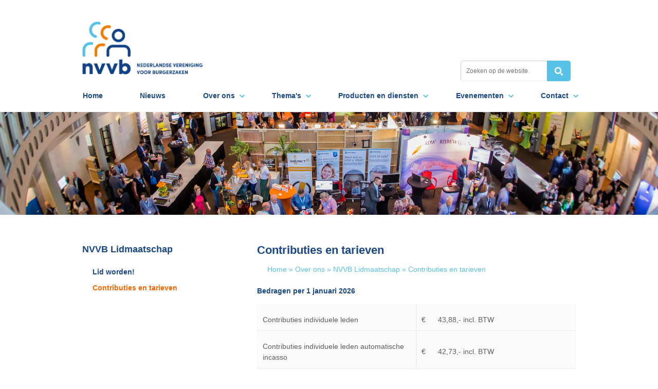

--- FILE ---
content_type: text/html; charset=utf-8
request_url: https://nvvb.nl/nl/over-ons/nvvb-lidmaatschap/contributies-en-tarieven/
body_size: 5363
content:
<!doctype html>


<html lang="nl">
<head>
    <meta charset="utf-8">
    <meta http-equiv="X-UA-Compatible" content="IE=Edge">
    <title> 
	Contributies en tarieven
	 &mdash; 

	NVVB Lidmaatschap
	 &mdash; 

	Over ons
	
 &mdash;  Nederlandse Vereniging voor Burgerzaken</title>

    
        <meta name="viewport" content="user-scalable=no, width=device-width, maximum-scale=1, initial-scale=1">
        <meta property="og:description" name="description" content="">
        <meta name="keywords" content="">
    

    <link rel="apple-touch-icon" sizes="180x180" href="/static/favicon/apple-touch-icon.png">
    <link rel="icon" type="image/png" sizes="32x32" href="/static/favicon/favicon-32x32.png">
    <link rel="icon" type="image/png" sizes="16x16" href="/static/favicon/favicon-16x16.png">
    <link rel="manifest" href="/static/favicon/site.webmanifest">
    <meta name="msapplication-TileColor" content="#da532c">
    <meta name="theme-color" content="#ffffff">


    <link rel="stylesheet" type="text/css" href="/static/js/shadowbox.css">
    <link rel="stylesheet" href="https://cdnjs.cloudflare.com/ajax/libs/slick-lightbox/0.2.12/slick-lightbox.css">

    






    
  
    <link type="text/css" href="/static/wpa/assets/vendors.36f494c4.css" rel="stylesheet" />
    <link type="text/css" href="/static/wpa/assets/style.d975b033.css" rel="stylesheet" />
  


    


    
      
        <script>(function(w,d,s,l,i){w[l]=w[l]||[];w[l].push({'gtm.start':
              new Date().getTime(),event:'gtm.js'});var f=d.getElementsByTagName(s)[0],
            j=d.createElement(s),dl=l!='dataLayer'?'&l='+l:'';j.async=true;j.src=
            'https://www.googletagmanager.com/gtm.js?id='+i+dl;f.parentNode.insertBefore(j,f);
        })(window,document,'script','dataLayer','GTM-KMG59S2S');</script>
      
    
    <!--[if IE]><script src="//html5shiv.googlecode.com/svn/trunk/html5.js"></script><![endif]-->
</head>

<body id="page-contributies-en-tarieven" class="page-subpage">
    
    <div id="wrap">
        <header>
            <div class="inner top-header">
                <a id="hamburger" href="#clonedMenu">Menu</a>
                <h1 class="logo">
                    <a href="/">Nvvb</a>
                    <a class="alt-logo" href="/">Nvvb</a>
                </h1>
                <div class="right-align">
                    <form method="get" action="/nl/zoeken/">
                        <input type="text" name="q" placeholder="Zoeken op de website">
                        <input type="submit" value="">
                    </form>
                </div>
            </div>

            <nav id="top-menu">
                <ul class="white-bg inner">
                        


<li class="child">
	<a href="/nl/">Home</a>
	
</li>

<li class="child">
	<a href="/nl/nieuws/">Nieuws</a>
	
</li>

<li class="child ancestor">
	<a href="/nl/over-ons/">Over ons</a>
	
	<ul>
		


<li class="child">
	<a href="/nl/over-ons/organisatie/">Organisatie</a>
	
	<ul>
		


<li class="child">
	<a href="/nl/over-ons/organisatie/bestuur/">Bestuur</a>
	
</li>

<li class="child">
	<a href="/nl/over-ons/organisatie/dagelijks-bestuur/">Dagelijks bestuur</a>
	
</li>

<li class="child">
	<a href="/nl/over-ons/organisatie/raad-van-advies/">Raad van advies</a>
	
</li>

<li class="child">
	<a href="/nl/over-ons/organisatie/afdelingen/">Afdelingen</a>
	
</li>

<li class="child">
	<a href="/nl/over-ons/organisatie/bureau/">Bureau</a>
	
</li>

<li class="child">
	<a href="/nl/over-ons/organisatie/nvvb-commissies/">NVVB Adviescommissies</a>
	
</li>

<li class="child">
	<a href="/nl/over-ons/organisatie/werkgroepen/">Werkgroepen</a>
	
</li>

<li class="child">
	<a href="/nl/over-ons/organisatie/jong-nvvb/">Jong NVVB</a>
	
</li>

<li class="child">
	<a href="/nl/over-ons/organisatie/adviesbureau/">Adviesbureau</a>
	
	<ul>
		


<li class="child">
	<a href="https://adviesbureau.nvvb.nl">Stel ons een vraag</a>
	
</li>

	</ul>
	
</li>

<li class="child">
	<a href="/nl/over-ons/organisatie/alv/">Algemene Ledenvergadering 2025</a>
	
</li>

	</ul>
	
</li>

<li class="child">
	<a href="/nl/over-ons/wat-doet-de-nvvb/">Wat doet de NVVB?</a>
	
	<ul>
		


<li class="child">
	<a href="/nl/over-ons/wat-doet-de-nvvb/missie-visie/">Missie &amp; Visie</a>
	
</li>

<li class="child">
	<a href="/nl/over-ons/wat-doet-de-nvvb/statuten-en-huishoudelijk-reglement/">Statuten en huishoudelijk reglement</a>
	
</li>

<li class="child">
	<a href="/nl/over-ons/wat-doet-de-nvvb/algemene-voorwaarden/">Algemene voorwaarden</a>
	
</li>

<li class="child">
	<a href="/nl/over-ons/wat-doet-de-nvvb/privacybeleid/">Privacy beleid</a>
	
</li>

<li class="child">
	<a href="/nl/over-ons/wat-doet-de-nvvb/strategisch-kader-2025-2026/">Strategisch kader 2025- 2026</a>
	
</li>

	</ul>
	
</li>

<li class="child">
	<a href="/nl/over-ons/partners-van-de-nvvb/">Partners van de NVVB</a>
	
	<ul>
		


<li class="child">
	<a href="/nl/over-ons/partners-van-de-nvvb/nvvb-partners/">NVVB partners</a>
	
	<ul>
		


<li class="child">
	<a href="/nl/over-ons/partners-van-de-nvvb/nvvb-partners/oribi/">ORIBI</a>
	
</li>

<li class="child">
	<a href="/nl/over-ons/partners-van-de-nvvb/nvvb-partners/pinkroccade-publiekszaken/">PinkRoccade Publiekszaken</a>
	
</li>

<li class="child">
	<a href="/nl/over-ons/partners-van-de-nvvb/nvvb-partners/jcc-software/">JCC Software</a>
	
</li>

<li class="child">
	<a href="/nl/over-ons/partners-van-de-nvvb/nvvb-partners/centric/">Centric</a>
	
</li>

<li class="child">
	<a href="/nl/over-ons/partners-van-de-nvvb/nvvb-partners/identiteit-diensten/">Identiteit &amp; Diensten</a>
	
</li>

<li class="child">
	<a href="/nl/over-ons/partners-van-de-nvvb/nvvb-partners/shift2/">Shift2</a>
	
</li>

<li class="child">
	<a href="/nl/over-ons/partners-van-de-nvvb/nvvb-partners/cib-centraal-inkoopbureau-bv/">CIB Centraal InkoopBureau</a>
	
</li>

<li class="child">
	<a href="/nl/over-ons/partners-van-de-nvvb/nvvb-partners/sep/">SEP</a>
	
</li>

<li class="child">
	<a href="/nl/over-ons/partners-van-de-nvvb/nvvb-partners/photo-me/">PHOTO-ME</a>
	
</li>

<li class="child">
	<a href="/nl/over-ons/partners-van-de-nvvb/nvvb-partners/even-werkt/">Even Werkt</a>
	
</li>

<li class="child">
	<a href="/nl/over-ons/partners-van-de-nvvb/nvvb-partners/ncod/">NCOD</a>
	
</li>

<li class="child">
	<a href="/nl/over-ons/partners-van-de-nvvb/nvvb-partners/procura/">Procura</a>
	
</li>

<li class="child">
	<a href="/nl/over-ons/partners-van-de-nvvb/nvvb-partners/vox-verkiezingen/">Vox Verkiezingen</a>
	
</li>

<li class="child">
	<a href="/nl/over-ons/partners-van-de-nvvb/nvvb-partners/segment/">Segment</a>
	
</li>

<li class="child">
	<a href="/nl/over-ons/partners-van-de-nvvb/nvvb-partners/bs-groep/">BS Groep</a>
	
</li>

<li class="child">
	<a href="/nl/over-ons/partners-van-de-nvvb/nvvb-partners/tsa-verkiezingen/">TSA Verkiezingen</a>
	
</li>

<li class="child">
	<a href="/nl/over-ons/partners-van-de-nvvb/nvvb-partners/karmac-informatie-innovatie/">Karmac Informatie &amp; Innovatie</a>
	
</li>

<li class="child">
	<a href="/nl/over-ons/partners-van-de-nvvb/nvvb-partners/kennisinstituut-gemeenten/">Kennisinstituut Gemeenten</a>
	
</li>

<li class="child">
	<a href="/nl/over-ons/partners-van-de-nvvb/nvvb-partners/timeblockr/">TIMEBLOCKR</a>
	
</li>

<li class="child">
	<a href="/nl/over-ons/partners-van-de-nvvb/nvvb-partners/movexm/">moveXM</a>
	
</li>

<li class="child">
	<a href="/nl/over-ons/partners-van-de-nvvb/nvvb-partners/partners4it/">Partners4IT</a>
	
</li>

<li class="child">
	<a href="/nl/over-ons/partners-van-de-nvvb/nvvb-partners/paragon/">Paragon</a>
	
</li>

<li class="child">
	<a href="/nl/over-ons/partners-van-de-nvvb/nvvb-partners/aethon/">Aethon</a>
	
</li>

<li class="child">
	<a href="/nl/over-ons/partners-van-de-nvvb/nvvb-partners/marienburggroep/">MariënburgGroep</a>
	
</li>

<li class="child">
	<a href="/nl/over-ons/partners-van-de-nvvb/nvvb-partners/censor-bestuur/">Censor Bestuur</a>
	
</li>

<li class="child">
	<a href="/nl/over-ons/partners-van-de-nvvb/nvvb-partners/ocaro/">Ocaro</a>
	
</li>

<li class="child">
	<a href="/nl/over-ons/partners-van-de-nvvb/nvvb-partners/legitiem/">Legitiem</a>
	
</li>

<li class="child">
	<a href="/nl/over-ons/partners-van-de-nvvb/nvvb-partners/data-b-mailservice/">Data B. Mailservice</a>
	
</li>

<li class="child">
	<a href="/nl/over-ons/partners-van-de-nvvb/nvvb-partners/bestuursacademie/">Bestuursacademie</a>
	
</li>

	</ul>
	
</li>

<li class="child">
	<a href="/nl/over-ons/partners-van-de-nvvb/blog-nvvb-partners/">Blog NVVB partners</a>
	
	<ul>
		


<li class="child">
	<a href="/nl/over-ons/partners-van-de-nvvb/blog-nvvb-partners/oribi/">ORIBI</a>
	
</li>

<li class="child">
	<a href="/nl/over-ons/partners-van-de-nvvb/blog-nvvb-partners/idemia/">Identiteit &amp; Diensten</a>
	
</li>

<li class="child">
	<a href="/nl/over-ons/partners-van-de-nvvb/blog-nvvb-partners/sep/">SEP</a>
	
</li>

<li class="child">
	<a href="/nl/over-ons/partners-van-de-nvvb/blog-nvvb-partners/bs-groep/">BS Groep</a>
	
</li>

<li class="child">
	<a href="/nl/over-ons/partners-van-de-nvvb/blog-nvvb-partners/cib-centraal-inkoopbureau-bv/">CIB Centraal InkoopBureau B.V.</a>
	
</li>

<li class="child">
	<a href="/nl/over-ons/partners-van-de-nvvb/blog-nvvb-partners/censor-bestuur/">Censor Bestuur</a>
	
</li>

<li class="child">
	<a href="/nl/over-ons/partners-van-de-nvvb/blog-nvvb-partners/vox-verkiezingen/">Vox Verkiezingen</a>
	
</li>

<li class="child">
	<a href="/nl/over-ons/partners-van-de-nvvb/blog-nvvb-partners/even-werkt/">Even Werkt!</a>
	
</li>

<li class="child">
	<a href="/nl/over-ons/partners-van-de-nvvb/blog-nvvb-partners/pinkroccade-publiekszaken/">PinkRoccade Publiekszaken</a>
	
</li>

<li class="child">
	<a href="/nl/over-ons/partners-van-de-nvvb/blog-nvvb-partners/shift2/">Shift2</a>
	
</li>

<li class="child">
	<a href="/nl/over-ons/partners-van-de-nvvb/blog-nvvb-partners/jcc-software/">JCC Software</a>
	
</li>

<li class="child">
	<a href="/nl/over-ons/partners-van-de-nvvb/blog-nvvb-partners/ncod/">NCOD</a>
	
</li>

<li class="child">
	<a href="/nl/over-ons/partners-van-de-nvvb/blog-nvvb-partners/photo-me/">Photo-ME</a>
	
</li>

<li class="child">
	<a href="/nl/over-ons/partners-van-de-nvvb/blog-nvvb-partners/partners4it/">Partners4IT</a>
	
</li>

<li class="child">
	<a href="/nl/over-ons/partners-van-de-nvvb/blog-nvvb-partners/aethon/">Aethon</a>
	
</li>

<li class="child">
	<a href="/nl/over-ons/partners-van-de-nvvb/blog-nvvb-partners/legitiem/">Legitiem</a>
	
</li>

<li class="child">
	<a href="/nl/over-ons/partners-van-de-nvvb/blog-nvvb-partners/marienburggroep/">MariënburgGroep</a>
	
</li>

<li class="child">
	<a href="/nl/over-ons/partners-van-de-nvvb/blog-nvvb-partners/segment/">Segment</a>
	
</li>

<li class="child">
	<a href="/nl/over-ons/partners-van-de-nvvb/blog-nvvb-partners/karmac/">Karmac</a>
	
</li>

<li class="child">
	<a href="/nl/over-ons/partners-van-de-nvvb/blog-nvvb-partners/centric/">Centric</a>
	
</li>

<li class="child">
	<a href="/nl/over-ons/partners-van-de-nvvb/blog-nvvb-partners/timeblockr/">TIMEBLOCKR</a>
	
</li>

<li class="child">
	<a href="/nl/over-ons/partners-van-de-nvvb/blog-nvvb-partners/procura/">Procura</a>
	
</li>

<li class="child">
	<a href="/nl/over-ons/partners-van-de-nvvb/blog-nvvb-partners/tsa-verkiezingen/">TSA Verkiezingen</a>
	
</li>

<li class="child">
	<a href="/nl/over-ons/partners-van-de-nvvb/blog-nvvb-partners/paragon/">Paragon</a>
	
</li>

<li class="child">
	<a href="/nl/over-ons/partners-van-de-nvvb/blog-nvvb-partners/kcm/">KCM</a>
	
</li>

<li class="child">
	<a href="/nl/over-ons/partners-van-de-nvvb/blog-nvvb-partners/ocaro/">Ocaro</a>
	
</li>

<li class="child">
	<a href="/nl/over-ons/partners-van-de-nvvb/blog-nvvb-partners/kennisinstituut-gemeenten/">Kennisinstituut Gemeenten</a>
	
</li>

	</ul>
	
</li>

<li class="child">
	<a href="/nl/over-ons/partners-van-de-nvvb/publieke-partners/">Publieke partners</a>
	
</li>

<li class="child">
	<a href="/nl/over-ons/partners-van-de-nvvb/internationale-partners/">Internationale partners</a>
	
	<ul>
		


<li class="child">
	<a href="/nl/over-ons/partners-van-de-nvvb/internationale-partners/evs/">EVS</a>
	
</li>

<li class="child">
	<a href="/nl/over-ons/partners-van-de-nvvb/internationale-partners/piva/">PIVA</a>
	
</li>

<li class="child">
	<a href="/nl/over-ons/partners-van-de-nvvb/internationale-partners/europese-commissie-en-verenigde-naties/">Europese Commissie en Verenigde Naties</a>
	
</li>

	</ul>
	
</li>

<li class="child">
	<a href="/nl/over-ons/partners-van-de-nvvb/ook-partner-worden/">Ook partner worden?</a>
	
</li>

	</ul>
	
</li>

<li class="child">
	<a href="/nl/over-ons/nvvb-media/">NVVB in de Media</a>
	
</li>

<li class="child ancestor">
	<a href="/nl/over-ons/nvvb-lidmaatschap/">NVVB Lidmaatschap</a>
	
	<ul>
		


<li class="child sibling">
	<a href="/nl/over-ons/nvvb-lidmaatschap/lid-worden/">Lid worden!</a>
	
</li>

<li class="child selected">
	<a href="/nl/over-ons/nvvb-lidmaatschap/contributies-en-tarieven/">Contributies en tarieven</a>
	
</li>

	</ul>
	
</li>

<li class="child">
	<a href="/nl/over-ons/vacatures/">Vacatures</a>
	
</li>

<li class="child">
	<a href="/nl/over-ons/wat-kun-jij-betekenen-voor-de-nvvb/">Wat kun jij betekenen voor de NVVB?</a>
	
</li>

	</ul>
	
</li>

<li class="child">
	<a href="/nl/themas/">Thema&#39;s</a>
	
	<ul>
		


<li class="child">
	<a href="/nl/themas/persoonsinformatiemanagement/">Persoonsinformatiemanagement</a>
	
	<ul>
		


<li class="child">
	<a href="/nl/themas/persoonsinformatiemanagement/ontwikkelingen-brp/">Ontwikkelingen BRP</a>
	
</li>

<li class="child">
	<a href="/nl/themas/persoonsinformatiemanagement/adreskwaliteit-en-mogelijke-adresfraude/">Adreskwaliteit en adres(gerelateerde) fraude</a>
	
	<ul>
		


<li class="child">
	<a href="/nl/themas/persoonsinformatiemanagement/adreskwaliteit-en-mogelijke-adresfraude/binnengemeentelijke-samenwerking-voor-adreskwaliteit/">Binnengemeentelijke Samenwerking voor Adreskwaliteit</a>
	
</li>

	</ul>
	
</li>

<li class="child">
	<a href="/nl/themas/persoonsinformatiemanagement/privacy/">Privacy en informatiebeveiliging</a>
	
</li>

<li class="child">
	<a href="/nl/themas/persoonsinformatiemanagement/elektronische-dienstverlening-burgerlijke-stand/">Elektronische dienstverlening Burgerlijke Stand</a>
	
</li>

<li class="child">
	<a href="/nl/themas/persoonsinformatiemanagement/nationaliteit/">Nationaliteit</a>
	
	<ul>
		


<li class="child">
	<a href="/nl/themas/persoonsinformatiemanagement/nationaliteit/wbns/">WBN&#39;s</a>
	
</li>

	</ul>
	
</li>

	</ul>
	
</li>

<li class="child">
	<a href="/nl/themas/identiteitsmanagement/">Identiteitsmanagement</a>
	
</li>

<li class="child">
	<a href="/nl/themas/verkiezingen/">Verkiezingen</a>
	
</li>

	</ul>
	
</li>

<li class="child">
	<a href="/nl/producten-en-diensten/">Producten en diensten</a>
	
	<ul>
		


<li class="child">
	<a href="/nl/producten-en-diensten/boeken/">Boeken</a>
	
</li>

<li class="child">
	<a href="https://publieksacademie.nvvb.nl/">PublieksAcademie</a>
	
</li>

<li class="child">
	<a href="/nl/producten-en-diensten/handreikingen/">Handreikingen</a>
	
</li>

<li class="child">
	<a href="/nl/producten-en-diensten/werkprocessen/">Werkprocessen</a>
	
</li>

<li class="child">
	<a href="/nl/producten-en-diensten/burgerzaken-recht/">Burgerzaken &amp; Recht</a>
	
</li>

<li class="child">
	<a href="/nl/producten-en-diensten/projecten-uit-het-verleden/">Projecten uit het verleden</a>
	
	<ul>
		


<li class="child">
	<a href="/nl/producten-en-diensten/projecten-uit-het-verleden/nieuweidentiteit/">Nieuwe identiteit Burgerzaken</a>
	
</li>

<li class="child">
	<a href="/nl/producten-en-diensten/projecten-uit-het-verleden/promotiedagen-burgerzaken-2024/">Promotiedagen Burgerzaken 2024</a>
	
	<ul>
		


<li class="child">
	<a href="/nl/producten-en-diensten/projecten-uit-het-verleden/promotiedagen-burgerzaken-2024/data-en-locaties/">Data en locaties</a>
	
</li>

<li class="child">
	<a href="/nl/producten-en-diensten/projecten-uit-het-verleden/promotiedagen-burgerzaken-2024/programma/">Programma</a>
	
</li>

<li class="child">
	<a href="/nl/producten-en-diensten/projecten-uit-het-verleden/promotiedagen-burgerzaken-2024/wat-het-doel-van-de-promotiedagen/">Wat is het doel van de promotiedagen?</a>
	
</li>

<li class="child">
	<a href="/nl/producten-en-diensten/projecten-uit-het-verleden/promotiedagen-burgerzaken-2024/wat-bieden-wij-jou-deze-dag-aan/">Wat bieden wij jou deze dag aan?</a>
	
</li>

<li class="child">
	<a href="/nl/producten-en-diensten/projecten-uit-het-verleden/promotiedagen-burgerzaken-2024/toolkit-voor-gemeenten/">Toolkit voor gemeenten</a>
	
	<ul>
		


<li class="child">
	<a href="/nl/producten-en-diensten/projecten-uit-het-verleden/promotiedagen-burgerzaken-2024/toolkit-voor-gemeenten/flyerposter/">Flyer/poster</a>
	
</li>

<li class="child">
	<a href="/nl/producten-en-diensten/projecten-uit-het-verleden/promotiedagen-burgerzaken-2024/toolkit-voor-gemeenten/social-media-videos/">Social media video&#39;s</a>
	
</li>

	</ul>
	
</li>

<li class="child">
	<a href="/nl/producten-en-diensten/projecten-uit-het-verleden/promotiedagen-burgerzaken-2024/faq-project-werving/">FAQ project werving</a>
	
</li>

	</ul>
	
</li>

	</ul>
	
</li>

	</ul>
	
</li>

<li class="child">
	<a href="/nl/evenementen/">Evenementen</a>
	
	<ul>
		


<li class="child">
	<a href="/nl/evenementen/agenda/">Agenda</a>
	
</li>

<li class="child">
	<a href="/nl/evenementen/congressen/">NVVB Jaarcongres</a>
	
</li>

<li class="child">
	<a href="/nl/evenementen/regiobijeenkomsten/">Regiobijeenkomsten</a>
	
	<ul>
		


<li class="child">
	<a href="/nl/evenementen/regiobijeenkomsten/nieuwjaarsbijeenkomst-nvvb-afdeling-noord-holland/">Nieuwjaarsbijeenkomst NVVB afdeling Noord-Holland</a>
	
</li>

	</ul>
	
</li>

<li class="child">
	<a href="/nl/evenementen/team-van-de-toekomst-programma/">Team van de Toekomst programma</a>
	
	<ul>
		


<li class="child">
	<a href="/nl/evenementen/team-van-de-toekomst-programma/team-van-de-toekomst-regiobijeenkomsten/">Team van de Toekomst regiobijeenkomsten</a>
	
</li>

<li class="child">
	<a href="/nl/evenementen/team-van-de-toekomst-programma/individuele-gesprekken-met-gemeenten/">Individuele gesprekken met gemeenten</a>
	
</li>

<li class="child">
	<a href="/nl/evenementen/team-van-de-toekomst-programma/inspiratiesessies-voor-medewerkers-burgerzaken/">Inspiratiesessies voor medewerkers Burgerzaken</a>
	
</li>

	</ul>
	
</li>

<li class="child">
	<a href="/nl/evenementen/netwerkbijeenkomst-leidinggevenden-nieuw-in-het-vak-burgerzaken/">Netwerkbijeenkomst leidinggevenden nieuw in het vak Burgerzaken</a>
	
</li>

<li class="child">
	<a href="/nl/evenementen/nvvb-webinars/">NVVB Webinars</a>
	
</li>

	</ul>
	
</li>

<li class="child">
	<a href="/nl/contact/">Contact</a>
	
	<ul>
		


<li class="child">
	<a href="/nl/contact/contactgegevens-nvvb/">Contactgegevens NVVB</a>
	
</li>

<li class="child">
	<a href="/nl/contact/contactgegevens-nvvb-adviesbureau/">Contactgegevens NVVB Adviesbureau</a>
	
</li>

<li class="child">
	<a href="/nl/contact/contactgegevens-nvvb-publieksacademie/">Contactgegevens NVVB PublieksAcademie</a>
	
</li>

<li class="child">
	<a href="/nl/contact/contactgegevens-nvvb-platform/">Contactgegevens NVVB Platform</a>
	
</li>

<li class="child">
	<a href="/nl/contact/perscontact/">Perscontact</a>
	
</li>

<li class="child">
	<a href="/nl/contact/adverteren/">Adverteren</a>
	
</li>

<li class="child">
	<a href="/nl/contact/inschrijven-nieuwsbrief/">Inschrijven nieuwsbrief</a>
	
</li>

	</ul>
	
</li>

                </ul>
            </nav>
        </header>

        
    <div class="background-image"></div>
    <div class="header-image">
        <div class="header-image__content"></div>
    </div>


        <div id="main">
            
  

    
        <nav class="side-menu">
            <h3>NVVB Lidmaatschap</h3>

<ul class="sibling-menu">
    
        

            <li><a href="/nl/over-ons/nvvb-lidmaatschap/lid-worden/">Lid worden!</a></li>

        
    
        

            <li class="active"><a href="/nl/over-ons/nvvb-lidmaatschap/contributies-en-tarieven/">Contributies en tarieven</a></li>

            

        
    
</ul>

        </nav>
    

    <div id="content" class="right-inner">
        
            <h2>Contributies en tarieven</h2>

            
                <ul class="breadcrumb">
                    
                        
<li>
	
	<a href="/nl/">Home</a> <span class="separator">&raquo;</span>
	
</li>

<li>
	
	<a href="/nl/over-ons/">Over ons</a> <span class="separator">&raquo;</span>
	
</li>

<li>
	
	<a href="/nl/over-ons/nvvb-lidmaatschap/">NVVB Lidmaatschap</a> <span class="separator">&raquo;</span>
	
</li>

<li>
	
	<span class="active">Contributies en tarieven</span>
	
</li>

                    
                </ul>
            

            
                <h3>Bedragen per 1 januari 2026</h3>

<table align="left" cellpadding="1" cellspacing="0" dir="ltr" hspace="9" width="">
	<colgroup>
		<col>
		<col>
	</colgroup>
	<tbody>
		<tr>
			<td>
			<p>Contributies individuele leden</p>
			</td>
			<td>
			<p>€      43,88,- incl. BTW</p>
			</td>
		</tr>
		<tr>
			<td>
			<p>Contributies individuele leden automatische incasso</p>
			</td>
			<td>
			<p>€      42,73,- incl. BTW</p>
			</td>
		</tr>
		<tr>
			<td>
			<p>Gemeenten</p>
			</td>
			<td colspan="1">
			<p>€ 2.121,33 +  € 0,0139 per inwoner</p>

			<p>met een maximum bedrag van € 10.375,-</p>
			</td>
		</tr>
		<tr>
			<td>
			<p>Tweede lidmaatschappen</p>
			</td>
			<td>
			<p>€    603,50</p>
			</td>
		</tr>
		<tr>
			<td>
			<p>Abonnement B&amp;R</p>
			</td>
			<td>
			<p>€    118,25 (Prijs is inclusief BTW)</p>
			</td>
		</tr>
	</tbody>
</table>

<p> </p>

<p> </p>

<p> </p>

<p> </p>

<p> </p>

<p> </p>

<p> </p>

<p> </p>

<p> </p>

<h3>Opzeggen</h3>

<p>Opzeggen dient vóór 1 november 2026 te geschieden. Na 1 november loopt het lidmaatschap nog een kalenderjaar door. Je kunt jouw lidmaatschap opzeggen door een mail te sturen naar <a href="mailto:nvvb@nvvb.nl" tabindex="-1">nvvb@nvvb.nl</a>, voorzien van de tenaamstelling van het lidmaatschap en jouw adresgegevens. Je ontvangt altijd een ontvangstbevestiging.</p>

                
            
        
    </div>

        </div>


        <footer>
            <div class="copyright">
                <div class="inner">
                    &copy; Nederlandse Vereniging voor Burgerzaken 2026 |
                    Website door <a href="http://fluxility.com/website/">Fluxility</a>
                </div>
            </div>
            <div class="footcolor">
            </div>
            <div class="footer">
                <div class="inner">
                    <div class="organization">
                        <span class="organization__title"><strong>Adres</strong></span>
                        <span>Boerhaavelaan 14</span>
                        <span>2713 HX Zoetermeer </span>
                        <span class="organization__title"><strong>Telefoon en e-mail</strong></span>
                        <span><strong>T:</strong> 079-3617747 </span>
                        <span><strong>E:</strong> nvvb@nvvb.nl </span>
                    </div>
                    <div>
                        <div class="legal-link">
                            <a href="//nvvb.nl/nl/over-ons/wat-doet-de-nvvb/privacybeleid/" target="_blank">Privacy beleid NVVB</a><a href="//nvvb.nl/nl/over-ons/wat-doet-de-nvvb/algemene-voorwaarden/" target="_blank">Algemene voorwaarden</a>
                        </div>
                        <div class="social">
                            <a target="_blank" href="https://www.facebook.com/NederlandseVerenigingVoorBurgerzaken">Facebook</a>
                            <a target="_blank" href="https://twitter.com/NVVB_">Twittter</a>
                            <a target="_blank" href="https://www.linkedin.com/company/nederlandse-vereniging-voor-burgerzaken">Linked-in</a>
                            <a target="_blank" href="https://www.youtube.com/user/nvvbtv">Youtube</a>
                        </div>
                    </div>
                </div>
            </div>
        </footer>
    </div>

    <script type="text/javascript" src="//ajax.googleapis.com/ajax/libs/jquery/1.11.2/jquery.min.js"></script>
    <script type="text/javascript" src="/static/js/jquery.cycle.js"></script>
		<script>var ielte9 = false;</script>
    <!--[if lte IE 9]>
    	<script src="/static/js/aight.min.js" charset="utf-8"></script>
			<script>var ielte9 = true;</script>
		<![endif]-->
    <script src="/static/js/d3.v3.min.js"></script>


    <script type="text/javascript" src="/static/js/shadowbox.js"></script>
    <script src="https://unpkg.com/masonry-layout@4.2.2/dist/masonry.pkgd.min.js"></script>
    <script type="text/javascript" src="//maps.google.com/maps/api/js?language=nl&key=AIzaSyBqiHiZp5VRZI1MeZpfJg8MIL6uz5nZ2kc"></script>
    <script src="/static/js/gmap3.js"></script>
    <script src="/static/js/jquery.mmenu.min.js"></script>
    <script src="/static/js/base.js?v2"></script>
    
    
  <script type="text/javascript" src="/static/wpa/assets/runtime.9e7e7b37.js" ></script>
  
  <script type="text/javascript" src="/static/wpa/assets/vendors.c0964eaf.js" ></script>
  
  <script type="text/javascript" src="/static/wpa/assets/index.d4971755.js" ></script>


    <script src="https://cdnjs.cloudflare.com/ajax/libs/slick-lightbox/0.2.12/slick-lightbox.min.js"></script>

    
        
            <script type="application/ld+json">
                {
                    "@context": "https://schema.org/",
                    "@type": "Organization",
                    "name": "Nederlandse vereniging voor Burgerzaken",
                    "logo": "nvvb.nl",
                    "image": "https://",
                    "telephone": "079-3617747",
                    "url": "https://nvvb.nl",
                    "address": {
                        "@type": "PostalAddress",
                        "addressCountry": "Nederland",
                        "telephone": "079-3617747"
                    }
                }
            </script>
        
    
</body>

</html>


--- FILE ---
content_type: text/css
request_url: https://nvvb.nl/static/js/shadowbox.css
body_size: 901
content:
#sb-title-inner,#sb-info-inner,#sb-loading-inner,div.sb-message{font-family:"HelveticaNeue-Light","Helvetica Neue",Helvetica,Arial,sans-serif;font-weight:200;color:#fff;}
#sb-container{position:fixed;margin:0;padding:0;top:0;left:0;z-index:1000;text-align:left;visibility:hidden;display:none;height:100% !important;}
#sb-overlay{position:relative;height:100%;width:100%;background:url("../img/sboverlay.png")repeat;background-size:cover;}
#sb-wrapper{position:absolute;visibility:hidden;width:100px;}
#sb-wrapper-inner{position:relative;border:1px solid #303030;overflow:hidden;height:100px;}
#sb-body{position:relative;height:100%;}
#sb-body-inner{position:absolute;height:100%;width:100%;}
#sb-player.html{height:100%;overflow:auto;}
#sb-body img{border:none;}
#sb-loading{position:relative;height:100%;}
#sb-loading-inner{position:absolute;font-size:14px;line-height:24px;height:24px;top:50%;margin-top:-12px;width:100%;text-align:center;}
#sb-loading-inner span{background:url(loading.gif) no-repeat;padding-left:34px;display:inline-block;}
#sb-body,#sb-loading{background-color:#060606;}
#sb-title,#sb-info{position:relative;margin:0;padding:0;overflow:hidden;}
#sb-title,#sb-title-inner{height:26px;line-height:26px;}
#sb-title-inner{font-size:16px;}
#sb-info,#sb-info-inner{height:20px;line-height:20px;height:60px;}
#sb-info-inner{font-size:12px;}
#sb-nav{float:none;height:16px;padding:2px 0;width: 57px;margin: auto;text-align: center;}
#sb-nav a{display:inline-block;float:right;height:16px;width:16px;margin-left:3px;cursor:pointer;background-repeat:no-repeat;}
#sb-nav-close{background-image:url(close.png);}
#sb-nav-next{background-image:url(next.png);}
#sb-nav-previous{background-image:url(previous.png);}
#sb-nav-play{background-image:url(play.png);}
#sb-nav-pause{background-image:url(pause.png);}
#sb-counter{width:100%;position: absolute;top: 20px;text-align:center;}
#sb-counter a{padding:0 4px 0 0;text-decoration:none;cursor:pointer;color:#fff;}
#sb-counter a.sb-counter-current{text-decoration:underline;}
div.sb-message{font-size:12px;padding:10px;text-align:center;}
div.sb-message a:link,div.sb-message a:visited{color:#fff;text-decoration:underline;}


/*@media only screen and (max-width: 479px) {*/
    /*#sb-nav {*/
        /*width: 150px;*/
        /*height: 30px;*/
        /*position: absolute;*/
        /*margin-left: -75px;*/
        /*left: 50%;*/
        /*padding:0 20px;*/
    /*}*/

    /*#sb-nav a {*/
        /*height: 30px;*/
        /*width: 30px;*/
        /*background-size:cover;*/
        /*margin:0 5px;*/
    /*}*/

    /*#sb-counter {*/
        /*top: 30px;*/
    /*}*/
/*}*/

--- FILE ---
content_type: text/css
request_url: https://nvvb.nl/static/wpa/assets/style.d975b033.css
body_size: 44278
content:
*{-moz-box-sizing:border-box;box-sizing:border-box}html,body,div,span,object,iframe,blockquote,pre,abbr,address,cite,code,del,dfn,em,img,ins,kbd,q,samp,small,strong,var,fieldset,form,table,caption,tbody,tfoot,thead,tr,th,td,article,aside,dialog,figure,footer,header,hgroup,menu,nav,section,time,mark,audio,video{vertical-align:baseline;margin:0;padding:0}article,aside,dialog,figure,footer,header,hgroup,menu,nav,section,time,mark,audio,video{display:block}body{background:#fff;color:#5e5e5e;font:87.5%/1.5em Arial,Helvetica,"DejaVu Sans","Liberation sans","Bitstream Vera Sans",sans-serif;position:relative}textarea{font:87.5%/1.5em Arial,Helvetica,"DejaVu Sans","Liberation sans","Bitstream Vera Sans",sans-serif;border:1px solid #ccc;border-bottom-color:#eee;border-right-color:#eee;box-sizing:border-box;width:100%;margin:0;padding:.29em 0;border-radius:7px}blockquote,q{quotes:none}blockquote:before,blockquote:after,q:before,q:after{content:none}:focus{outline:none}a{text-decoration:underline;border:0}a:hover,a:focus{text-decoration:none}a img{border:0}abbr,acronym{border-bottom:0px dotted;cursor:help;font-variant:small-caps}address,cite,em,i{font-style:italic}blockquote p{margin:0 1.5em 1.5em;padding:.75em}code,kbd,tt{font-family:"Courier New",Courier,monospace,serif;line-height:1.5}del{text-decoration:line-through}dfn{border-bottom:1px dashed;font-style:italic}dl{margin:0 0 1.5em}dd{margin-left:1.5em}h1,h2,h3,h4,h5,h6{font-weight:700;padding:0;transition:color .3s}h1{font-size:2em;margin:0 0 .75em}h2{font-size:1.563em;margin:0 0 1em;color:#194789}h3{font-size:1.25em;margin:0 0 1.286em;color:#194789}h4{font-size:1em;margin:0 0 1.5em;color:#5e5e5e}h5{font-size:.8333em;margin:0 0 1.8em}h6{font-size:.666em;margin:0 0 2.25em}img{display:inline-block;vertical-align:text-bottom}ins{text-decoration:overline}mark{background-color:#ff9;color:#000;font-style:italic;font-weight:700}ol{list-style:outside decimal}p{font-weight:300;margin:0 0 1.5em;color:#5e5e5e;font-size:1em}span{font-size:1em;color:#5e5e5e}pre{font-family:"Courier New",Courier,monospace,serif;margin:0 0 1.5em}sub{top:.4em;font-size:.85em;line-height:1;position:relative;vertical-align:baseline}sup{font-size:.85em;line-height:1;position:relative;bottom:.5em;vertical-align:baseline}ul{list-style:outside disc}ul,ol{margin:0 0 1.5em 1.5em;padding:0}li ul,li ol{margin:0 0 1.5em 1.5em;padding:0}table{border-collapse:collapse;border-spacing:0;margin:0 0 1.5em;padding:0}caption{font-style:italic;text-align:left}tr.alt td{background:#eee}td{border:1px solid #000;vertical-align:middle;padding:.333em}th{font-weight:700;vertical-align:middle;padding:.333em}button{cursor:pointer;display:block;font-size:1em;height:2em;line-height:1.5em;margin:1.75em 0 0;padding:0 .5em}button::-moz-focus-inner{border:0}fieldset{border:0;position:relative;margin:0 0 1.5em;padding:1.5em 0 0}fieldset fieldset{clear:both;margin:0 0 1.5em;padding:0 0 0 1.5em}input{border:1px solid #ccc;border-bottom-color:#eee;border-right-color:#eee;box-sizing:border-box;font-size:12px;height:1.5em;line-height:1.5em;width:100%;margin:0 0 .75em;padding:.29em 0}input[type=file]{height:2.25em;padding:0}select{border:1px solid #ccc;border-bottom-color:#eee;border-right-color:#eee;font-size:1em;height:2.25em;_margin:0 0 1.3em;margin:0 0 .8em;padding:.2em 0 0}optgroup{font-weight:700;font-style:normal;text-indent:.2em}optgroup+optgroup{margin-top:1em}option{font-size:1em;height:1.5em;text-indent:1em;padding:0}label{cursor:pointer;display:block;height:auto;line-height:1.4em;width:100%;margin:0;padding:0}label input{background:0;border:0;height:1.5em;line-height:1.5em;width:auto;margin:0 .5em 0 0;padding:0}legend{font-size:1.1666em;font-weight:700;left:0;margin:0;padding:0}dt,strong,b{font-weight:700}.amp{font-family:Baskerville,"Goudy Old Style",Palatino,"Book Antiqua","URW Chancery L",Gentium,serif;font-style:italic}.quo{font-family:Georgia,Gentium,"Times New Roman",Times,serif}.lquo{font-family:Georgia,Gentium,"Times New Roman",Times,serif;margin:0 0 0 -0.55em}.introParagraphArticle:first-letter{float:left;font-size:3.2em;font-weight:700;line-height:1em;margin:0 0 -0.2em;padding:.125em .1em 0 0}.message{background:#eee;border:1px solid #999;margin:1.5em;padding:.666em}.error{background:#fee;border:1px solid red;margin:1.5em;padding:.666em}.notice{background:#eef;border:1px solid blue;margin:1.5em;padding:.666em}.success{background:#efe;border:1px solid lime;margin:1.5em;padding:.666em}.warning{background:#ffe;border:1px solid #ff0;margin:1.5em;padding:.666em}.aside-left{clear:left;float:left;overflow:hidden;margin:0 1.5em 1.5em 0}.aside-right{clear:right;float:right;overflow:hidden;margin:0 0 1.5em 1.5em}.horizontalForm button{clear:left;float:left;margin:.25em 0 0}.horizontalForm input,.horizontalForm textarea,.horizontalForm ul[id]{float:left;width:49%;margin:0 0 .8em}.horizontalForm select{float:left;_margin:0 0 1.25em;margin:0 0 .75em}.horizontalForm label{clear:both;float:left;width:49%;padding:.375em 0}.horizontalForm label input{height:1em;line-height:1.5em;width:auto;margin:.25em .5em 0 0}.horizontalForm label.singleLine{clear:both;float:none;height:1.5em;width:100%;padding:0}.plugin_picture{max-width:100%;margin-bottom:1.5em;margin-right:15px;display:inline}.plugin_picture img{max-width:100%}.plugin_picture.align-right{float:right;width:25%;margin-right:0;margin-left:1.5em}.plugin_picture.align-left{float:left;width:25%;margin-right:1.5em;margin-left:0}.plugin_picture.align-center{display:block;width:100%;text-align:center;float:none;margin-right:0}form ul.errorlist{float:right;display:block;list-style:none;margin:0 0 0;padding:10px 0 0;color:#fd6700}form ul.errorlist+label{padding-top:10px}ul.errorlist li{margin:0;padding:0;text-align:right;font-size:.875em}#hamburger{position:absolute;top:174px;left:20px;z-index:1001;display:none;height:30px;width:30px;background:url([data-uri]) no-repeat left;background-size:contain;padding-left:30px;text-decoration:none;padding-top:4px;color:#114286;transition:.3s color}#hamburger:hover{color:#fd6700}#clonedMenu ul .dropdown{display:none}.slideshow{height:375px;overflow:hidden;position:relative;max-width:100%;width:100%;z-index:0}.link-to-menu{display:inline-block;color:#fd6700}.mobile-link-to-menu{display:none;color:#fd6700}.link-to-menu,.mobile-link-to-menu{transition:.3s color}.link-to-menu,.mobile-link-to-menu:hover{color:#57c1e8}#page-404 #content,#page-500 #content{padding:40px 20px}.page-detailpage #content.inner{width:980px}#page-home #wrap{padding-top:0}#wrap{padding-top:249px;padding-top:168px;transition:.3s padding-top,.3s margin-top}.inner{width:960px;padding:0 10px;margin:auto;position:relative}.top-header{display:flex;justify-content:space-between;align-items:flex-end}.right-inner{float:right;width:670px;padding-top:13px;padding-left:50px}header .inner{padding:0 20px}#content.inner-search{padding:0 20px}a.heading-link{text-decoration:none}#main{width:980px;margin:auto;overflow:hidden;position:relative;min-height:300px;min-height:calc(100vh - 387px)}.right-inner .video-container{list-style:none;margin:0;padding:0}.right-inner .video-container li{list-style:none;margin:0;padding:0}.right-inner .video-container li iframe{max-width:100%}.workshop{overflow:hidden}.workshop img{float:left;margin-right:20px;margin-bottom:10px}.workshop div{float:left}.msnry-container{clear:both;margin:0 0 0 -20px;width:720px;list-style:none;padding:0}.right-inner .msnry-container .item{padding-left:0}.item a{width:100%;height:100%;display:block;transition:.3s transform;transform:scale(1)}.item:hover a{transform:scale(1.16)}.item img{width:100%;height:100%;display:block}.item{display:block;height:147px;width:220px;float:left;margin-left:20px;margin-bottom:20px}.item.w2{width:100px}.foto-album{padding:0 20px}.right-inner h3.album-category{margin:10px 0}a[name]{display:block;position:relative;top:-250px;visibility:hidden}.posts{clear:both;margin:0 0 0 -20px;width:720px;list-style:none;padding:0;height:auto;position:relative}.posts .post{width:200px;height:auto;display:block;height:auto;float:left;margin-left:20px;margin-bottom:20px;border:1px solid #ededed;text-decoration:none;transition:.3s background-color}.posts .post>a{display:block;padding:10px;text-decoration:none}.posts .post:hover{background:#e6e9ed}.posts .post:hover>a>h3{color:#fd6700}.posts .post>a a{display:inline}.posts .post .read-more:hover{color:#57c1e8}.posts .post:hover .read-more{color:#fd6700}.posts .post img{width:100%;display:block;margin:1em 0}.posts .post h3{word-break:break-word}.posts .post p{display:inline}.posts .post p a{display:inline;text-decoration:none}.posts-img{max-width:100%;margin:1em 1em 1em 0em;float:left}.posts-img+p{margin:1em 0}@keyframes pulse{0%{opacity:1}100%{opacity:0}}@-webkit-keyframes opa-animation{0%{opacity:0}25%{opacity:0}50%{opacity:.5}75%{opacity:.75}100%{opacity:1}}@-moz-keyframes opa-animation{0%{opacity:0}25%{opacity:0}50%{opacity:.5}75%{opacity:.75}100%{opacity:1}}@-ms-keyframes opa-animation{0%{opacity:0}25%{opacity:0}50%{opacity:.5}75%{opacity:.75}100%{opacity:1}}body.scroll-1 header{position:fixed;top:0;width:100%;z-index:999;height:177px}body.scroll-1 #wrap{margin-top:-20px}body.scroll-1 header h1{height:82px}body.scroll-1 header #top-menu{box-shadow:0 7px 10px 0 rgba(7,16,77,.2)}body.scroll-1 header .social{opacity:1;animation-fill-mode:forwards;position:absolute;top:-5px;right:205px}.slideshow{text-align:center;height:220px;line-height:220px}.slider-nav{position:absolute;z-index:1;text-align:center;width:100%;max-width:508px;pointer-events:all}.ads .slider-nav{z-index:0;pointer-events:all}.slider-nav>div{border-radius:4px;background-color:#57c1e8;width:39px;height:38px;display:inline-block;vertical-align:middle;line-height:38px;position:relative;cursor:pointer;transition:.3s background}.slider-nav .prev{background:#57c1e8 url([data-uri]) no-repeat center;margin-right:10px;pointer-events:all}.slider-nav .prev:hover{background:#fd6700 url([data-uri]) no-repeat center;margin-right:10px}.slider-nav .next{background:#57c1e8 url([data-uri]) no-repeat center;margin-left:10px;pointer-events:all}.slider-nav .next:hover{background:#fd6700 url([data-uri]) no-repeat center;margin-left:10px}header{height:218px;position:fixed;top:0;width:100%;z-index:998;background:#fff;transition:.3s height}header h1{display:inline-block;width:201px;height:124px;margin:17px 0;position:relative;transition:.3s width,.3s height}@media(min-width: 1024px){header h1{margin-left:-35px}}header h1 a:first-child{display:block;height:105%;width:142%;text-indent:-9999px;background-image:url(/static/wpa/assets/logo.1aef1812.png);background-repeat:no-repeat;background-size:cover;opacity:1;transition:.3s opacity,.3s height,.3s width}header .alt-logo{display:block;position:absolute;background-image:url(/static/wpa/assets/alt-logo.2b683cc9.png);background-repeat:no-repeat;left:15px;top:0;opacity:0;height:100%;width:100%;text-indent:-9999px;transition:.3s opacity}header .right-align{float:right;width:398px;display:flex;justify-content:flex-end}header .right-align>*{display:inline-block;width:auto;text-align:right;margin:10px 0 0}@media(min-width: 768px){header .right-align>*{float:right}}.header-contact{display:inline-block}.header-contact a{background-color:inherit;color:#fff;text-align:center;width:158px;height:40px;border-radius:5px;padding:10px;display:block;float:left;margin-left:20px;text-decoration:none;position:relative;background-image:url([data-uri]);transition:.3s background-image}.header-contact a:hover{background-image:none}.header-contact a:hover:after{background-color:#57c1e8}.login-nvvb:after{content:"Inloggen NVVB";display:block;position:absolute;top:0;left:0;width:100%;height:100%;padding:10px;box-sizing:border-box;border-radius:5px}.login-exams:after{content:" ";display:block;position:absolute;top:0;left:0;width:100%;height:100%;padding:10px;box-sizing:border-box;border-radius:5px}header .inner .right-align form{display:inline-block;float:none}header form input{float:none;display:inline-block;vertical-align:middle;margin-bottom:0}header form input[type=text]{padding-left:10px;width:168px;height:40px;border-radius:5px 0 0 5px}header form input[type=submit]{background:#57c1e8 url([data-uri]) no-repeat center;width:46px;height:40px;margin-right:0;margin-left:-4px;border-radius:0 5px 5px 0;cursor:pointer;border:0;transition:.3s background}header form input[type=submit]:hover{background:#fd6700 url([data-uri]) no-repeat center}.flags{display:inline-block}ul.language{display:inline-block;margin:17px 0 0 0;width:290px;transform:translate(0, 0);transition:.3s transform}header ul.language .phone-link{color:#5e5e5e;display:inline-block}header ul.language .phone-link span{display:inline;margin:0 3px}ul.language li{display:inline-block;vertical-align:middle}.language span a{color:#5e5e5e}.lang a{width:30px;height:20px;display:block;text-align:center;text-indent:-9999px;margin-left:9px}.lang a[title~=Engels],.lang a[title~=English],.lang a[title~=Englisch]{background:url([data-uri]) no-repeat center}.lang a[title~=Dutch],.lang a[title~=Nederlands],.lang a[title~=Hollandisch]{background:url([data-uri]) no-repeat center}.lang a[title~=German],.lang a[title~=Deutsch],.lang a[title~=Duits]{background:url([data-uri]) no-repeat center}#top-menu{position:relative;z-index:1000;width:100%;transition:box-shadow .3s}#top-menu ul{text-align:left;list-style:none;padding:0;height:60px;background:#fff;width:100%;margin:auto;transition:.3s opacity}#top-menu ul li.child:not(.has-children) a:after{background:none}#top-menu ul li{display:inline-block;margin-right:5px;position:relative}#top-menu li a{display:block;padding:18px 19px 18px 11px;color:#194789;text-decoration:none;position:relative;font-weight:700;overflow:hidden;transition:.3s color}#top-menu li a:hover{color:#fd6700}#top-menu li.has-children a:after{content:"";display:block;position:absolute;right:0;background:url([data-uri]) no-repeat right;height:100%;width:10px;top:0}#top-menu li a:hover:after{background:url([data-uri]) no-repeat right}#top-menu li a~ul{background:none}#top-menu .dropdown{height:auto;padding:0;background-color:#fff;background-color:rgba(255,255,255,.9);opacity:0;width:100%;margin:auto;position:absolute;top:0;pointer-events:none;transition:.3s opacity}#top-menu .submenu-active .dropdown{height:300px;background-color:#fff;background-color:rgba(255,255,255,.9);opacity:0}#top-menu .inner{margin:auto;width:1020px;height:59px;padding:0 20px;overflow:hidden}@media(min-width: 1024px){#top-menu .inner{display:flex;justify-content:space-between}}#top-menu .submenu-active .inner{overflow:visible}#top-menu .white-bg{overflow:hidden}#top-menu .white-bg.submenu-active{overflow:visible}#top-menu .has-children ul{position:absolute;left:0;top:59px;width:auto;height:auto;opacity:0;pointer-events:none}#top-menu ul li ul{opacity:0;position:absolute}#top-menu .has-children ul li{display:block;width:100%;white-space:nowrap;margin-right:0}#top-menu li.has-children>a{width:100%}#top-menu .has-children ul li a{text-align:left;padding:11px 34px 11px 11px;display:block}#top-menu .has-children ul li a:after{content:"";display:none;position:absolute;right:0;background:url([data-uri]) no-repeat center;height:100%;width:10px;padding:0 11px;transform:rotate(-90deg)}#top-menu .has-children ul .has-children ul{opacity:0;top:0;left:100%;pointer-events:none;display:none}#top-menu .has-children.submenu-active>ul{opacity:1;pointer-events:all;background-color:#fff;background-color:rgba(255,255,255,.9);display:block}#top-menu .has-children ul .has-children:hover ul{opacity:1;pointer-events:all;height:100%}#page-home #banner{height:454px;overflow:hidden}@media only screen and (min-width: 768px)and (max-width: 986px){#page-home #banner{height:538px}}#page-home #main{margin-top:170px}#main{margin-top:0}@media(min-width: 1024px){#main{margin-top:0}}#banner{display:none}#banner img{width:auto;display:block;margin:0 auto auto}#banner{position:relative}#banner .banner{background-size:cover;padding-top:207px}#banner .bgcolors{position:absolute;width:100%}@media only screen and (min-width: 1440px){#banner .bgcolors{width:100vw}}@media only screen and (min-width: 760px){#banner .bgcolors{width:auto}}@media only screen and (min-width: 2000px){#banner .bgcolors{width:100%}}@media only screen and (max-width: 479px){#banner .bgcolors{height:380px}}#banner .banner img.left-bottom{position:absolute;width:auto;left:0;top:0;z-index:0;margin:0;height:444px}#banner .banner img.right-bottom{position:absolute;width:auto;right:0;top:0;z-index:0;margin:0;height:444px}#banner .banner img.bgcolors{position:relative;width:100%;z-index:1;top:0}#banner .banner img.blue-pic{position:absolute;width:100vw;margin:0 auto;top:0;z-index:0}#banner .banner img.highlight{position:absolute;z-index:2;left:-139px;top:93px;margin-left:50%}#banner .banner .triggertext{background-color:#114286;border-radius:5px;color:#fff;display:block;height:auto;padding:20px;width:420px;z-index:3;float:left;position:relative;top:62px;margin-left:0;left:0;margin-bottom:62px}#banner .banner .triggertext span,#banner .banner .triggertext p span,#banner .banner .triggertext p{color:#fff;font-size:1em;line-height:1.7em}#banner .banner .triggertext p:first-of-type{font-weight:500;font-size:1.25em;line-height:1.5em}#banner .banner .triggertext p:first-of-type+.plugin_picture.align-right{margin-left:3%}#banner .banner .triggertext p:first-of-type+.plugin_picture.align-left{margin-right:3%}#banner .banner .triggertext p:first-of-type+.plugin_picture.align-left+p{float:right;max-width:69%;display:inline-block}#banner .banner .triggertext p:first-of-type+.plugin_picture.align-left+p~p{clear:both;max-width:100%;float:none}#banner .banner .triggertext p:first-of-type+.plugin_picture.align-right+p{float:left;max-width:69%;display:inline-block}#banner .banner .triggertext p:first-of-type+.plugin_picture.align-right+p~p{clear:both;max-width:100%;float:none}#banner .banner .triggertext p:first-of-type+p+.plugin_picture.align-left+p{float:left;max-width:69%;display:inline-block}#banner .banner .triggertext p:first-of-type+p+.plugin_picture.align-right+p{float:left;max-width:69%;display:inline-block}#banner .banner .triggertext p:first-of-type+p+.plugin_picture+p~p{clear:both;max-width:100%;float:none}#banner .banner .triggertext a{color:#fff;background:#fd6700 url([data-uri]) no-repeat 95% center;background:#fd6700 url([data-uri]) no-repeat center right 40px;text-decoration:none;border-radius:5px;height:40px;width:100%;display:inline-block;vertical-align:middle;padding:0 28px;line-height:40px;transition:.3s background}#banner .banner .triggertext a:hover{background:#57c1e8 url([data-uri]) no-repeat 95% center;background:#57c1e8 url([data-uri]) no-repeat center right 40px}#banner .banner .triggertext .plugin_picture img{max-height:120px}#banner .banner .triggertext .plugin_picture.align-right{margin-left:1.5em}#banner .banner .triggertext .plugin_picture.align-left{margin-right:1.5em}#banner .banner .triggertext .plugin_picture.align-center{display:block;max-width:100%;width:auto;text-align:center;float:none;margin:1.5em 0}#banner .banner .triggertext .plugin_picture.align-center img{margin:auto}#banner .banner #website-title h2{color:#fff;text-shadow:-2px -3px 9px #000;font-size:3em;line-height:1em}#page-home #banner .banner #website-title{position:relative;float:right;top:82px;margin-left:0;left:0;width:548px;padding:0 20px}#page-home #banner .banner #website-title a{color:#fff;background:#fd6700 url([data-uri]) no-repeat 95% center;background:#fd6700 url([data-uri]) no-repeat center right 20px;text-decoration:none;border-radius:5px 5px 0px 0px;height:40px;width:100%;display:inline-block;vertical-align:middle;padding:0 28px;line-height:40px;transition:.3s background}#page-home #banner .banner #website-title a:hover{background:#57c1e8 url([data-uri]) no-repeat 95% center;background:#57c1e8 url([data-uri]) no-repeat center right 40px}#banner .banner #website-title{display:block;position:absolute;margin-left:50%;left:-470px;color:#fff;line-height:1.5em;top:350px;z-index:2}#page-home .color-bar{margin-top:158px !important;top:0;height:60px;display:block;background:#74d4f8 url([data-uri]) no-repeat center;opacity:0 !important;position:fixed;z-index:2;left:0;width:100%;background-size:cover;transition:.3s margin-top,.3s opacity}.color-bar{margin-top:158px !important;opacity:.8 !important;top:50px;height:60px;display:block;background:#74d4f8 url([data-uri]) no-repeat center;position:fixed;z-index:2;left:0;width:100%;background-size:cover;transition:.3s margin-top,.3s opacity}body.scroll-1 .color-bar{margin-top:118px !important}#page-home.scroll-1 .color-bar{margin-top:118px !important}#page-home.scroll-383 .color-bar{margin-top:167px !important;opacity:.8 !important}body#page-home.scroll-598 #keep-in-view{position:fixed;top:262px}.side-menu{float:left;transform:translateY(57px);width:250px;background-color:rgba(255,255,255,.8)}body.side-menu-sticky .side-menu{position:fixed;top:0;transform:translateY(226px);z-index:1;overflow:auto;max-height:calc(100vh - 230px)}body.side-menu-sticky--relative .side-menu{position:relative;top:0;transform:translateY(57px)}.side-menu h2{margin-bottom:10px;line-height:1.5em}.side-menu ul ul{list-style:none;margin-bottom:0;margin-left:20px}.sibling-menu{list-style:none;margin-left:20px}.sibling-menu li{margin-bottom:10px}.sibling-menu a{color:#194789;font-weight:700;text-decoration:none;transition:.3s color}.sibling-menu a:hover,.sibling-menu li.active a{color:#fd6700}.right-inner ol,.right-inner ul{color:#5e5e5e;line-height:1.714;margin-bottom:20px}.right-inner ol,.right-inner ul{padding-left:20px}.right-inner ol p,.right-inner ul p{margin-bottom:0}.right-inner h2{margin-top:40px;margin-bottom:0;line-height:1.5em}.right-inner h3{margin-bottom:0;line-height:1.5em;font-size:1em}.right-inner h4{margin-bottom:0}.right-inner span.plugin_file,.right-inner .plugin_file a,.right-inner .plugin_file a .filetitle{color:#57c1e8;transition:.3s color}.right-inner .plugin_file a:before{content:"";display:inline-block;height:25px;vertical-align:middle;width:30px;background:url([data-uri]) no-repeat left}.right-inner .plugin_file a[href$=".pdf"]:before{content:"";display:none;height:16px;vertical-align:middle;width:30px;background:url([data-uri]) no-repeat left}.right-inner .plugin_file a:hover{color:#57c1e8}.right-inner p a{color:#57c1e8;transition:.3s color}.right-inner p a:hover{color:#fd6700;text-decoration:underline}.search-results ul li{padding-left:0}.right-inner .plugin_file a:hover,.right-inner .plugin_file a .filetitle:hover{color:#ee4011}.inner{padding:0;width:980px}.leftside{float:left;width:420px;padding:20px 20px}.leftside>div{width:100%;margin-bottom:30px}.category-filter{border-bottom:1px solid #e6e9ed;margin-right:10px}.category-filter .category-list{margin-bottom:10px;margin-left:20px;line-height:2em}.category-list .category-link{padding-left:0}.category-filter .title{color:#f1812d;font-weight:600;margin-bottom:0;line-height:1.5em;font-size:1em}.category-list .category-link a{transition:.3s color}.button{text-decoration:none;border-radius:5px;height:40px;display:inline-block;vertical-align:middle;padding:0 28px;margin:0 15px 10px 0;line-height:40px;color:#fff !important;text-align:center;background:#fd6700;clear:both;transition:.3s background}.button:hover{background-color:#57c1e8}.entry{padding:20px 0;border-bottom:1px solid #e6e9ed}.entry:first-of-type{padding-top:0;margin-bottom:0}.entry:last-of-type{border-bottom:0}.entry h3{display:block;margin-bottom:0;line-height:1.5em;font-size:1em}.entry>a{text-decoration:none;display:block;transition:.3s color}.entry:hover a{color:#fd6700}.entry-theme-title{color:#fd6700;font-size:20px;line-height:23px}.entry-title{font-size:20px}.entry-date{font-size:18px}.date{color:#57c1e8;display:block;margin-bottom:0;line-height:2em;transition:.3s color}.entry p{display:inline-block;margin:0;line-height:2em}.read-more{display:inline-block;text-decoration:underline;color:#57c1e8;font-size:1em;line-height:2em;transition:.3s color}.read-more:hover{color:#fd6700}.archive-button{text-decoration:none;border-radius:5px;height:40px;width:100%;color:#fff;display:inline-block;vertical-align:middle;padding:0 28px;line-height:40px;background:#fd6700 url([data-uri]) no-repeat 95% center;background:#fd6700 url([data-uri]) no-repeat center right 40px;transition:.3s background}.archive-button:hover{background-color:#57c1e8}.leftside .newsletter{margin-bottom:30px}.newsletter h2{margin-bottom:12px}.newsletter p{margin-bottom:10px}.newsletter input{padding:0 13px;line-height:30px;border-radius:5px;color:#5e5e5e}.newsletter input[type=submit]{text-decoration:none;border-radius:5px;height:40px;width:100%;color:#fff;display:inline-block;vertical-align:middle;padding:0 28px;line-height:40px;cursor:pointer;text-align:left;background:#fd6700 url([data-uri]) no-repeat 95% center;background:#fd6700 url([data-uri]) no-repeat center right 25px;transition:.3s background}.newsletter input[type=submit]:hover{background-color:#57c1e8}.rightside .ads{border-radius:7px;border:1px solid #e4e7eb;width:100%;padding:20px;position:relative;height:160px}.rightside .ads h5{margin:0;color:#5e5e5e}.rightside .ads .slider-nav{width:100%;max-width:506px;top:67px}.rightside .ads .slider-nav>div{transition:.3s background}.rightside .ads .slider-nav .prev{display:block;position:absolute;left:0}.rightside .ads .slider-nav .next{display:block;position:absolute;right:0}.rightside .ads .slideshow{width:406px;height:85px;margin:auto 50px}.rightside .ads .slideshow a,.rightside .ads .slideshow div{width:100% !important;height:85px;line-height:85px;vertical-align:middle;display:inline-block;position:relative;top:-68px;text-align:center;margin:0 auto}.rightside .ads .slideshow span{width:100%;height:85px;line-height:85px;vertical-align:middle;margin:0;display:inline-block;position:relative;top:-68px}.rightside .ads .slideshow img{margin:auto;display:inline-block;vertical-align:middle}.rightside{float:right;width:548px;padding-top:20px}.rightside>div{margin-bottom:41px}#page-home .rightside h2{padding-left:20px}.album-container{position:relative;padding:0 20px 20px}.album-container h3{font-size:1em;line-height:1.5em;margin-bottom:0}.album-container .slider-nav{margin-top:254px}.album-container .slideshow{height:300px;position:relative;overflow:visible;width:100%;margin-top:5px;margin-bottom:20px}.album-container .slideshow div{display:block;margin:0 auto;text-align:center;height:300px !important;width:100% !important}.album-container .slideshow span{display:block;width:100%;margin:0 auto}.album-container .slideshow img{margin:auto;display:inline-block}.album-container .slideshow .width2{width:100% !important;height:100% !important;object-fit:cover}.ads .slider-nav .prev-right{float:left}.ads .slider-nav .next-right{float:right}.slider-nav .prev-right{background:#57c1e8 url([data-uri]) no-repeat center;margin-right:10px}.slider-nav .prev-right:hover{background:#fd6700 url([data-uri]) no-repeat center;margin-right:10px}.slider-nav .next-right{background:#57c1e8 url([data-uri]) no-repeat center;margin-left:10px}.slider-nav .next-right:hover{background:#fd6700 url([data-uri]) no-repeat center;margin-left:10px}.album-button{text-decoration:none;padding:8px 8px 8px 28px;border-radius:5px;height:40px;width:100%;display:block;color:#fff;background:#fd6700 url([data-uri]) no-repeat 95% center;background:#fd6700 url([data-uri]) no-repeat center right 40px;transition:.3s background}.album-button:hover{background-color:#57c1e8}.carousel{position:relative;overflow:hidden;margin-bottom:41px}.carousel .slideshow{height:auto;line-height:0;overflow:visible}.carousel .slider-nav{bottom:70px;max-width:100%}.carousel .carousel-item{width:100%;text-align:center;height:280px !important}.carousel .carousel-image-container{width:100%;text-align:center;max-height:220px;height:220px;overflow:hidden;line-height:220px}.carousel .carousel-image-container img{max-width:100%;max-height:100%;vertical-align:middle}.carousel .carousel-link-button{line-height:24px;position:absolute;bottom:0;padding:8px}.agenda{border-radius:5px;background-color:#114286;padding:20px;overflow:hidden}.agenda .agenda-title{display:none}.agenda h3{color:#fff}.agenda .netherlands{float:left;width:200px;color:#fff;background-size:cover}.agenda .netherlands h3{margin-bottom:18px;width:184px}.agenda .netherlands img{height:238px;width:200px;margin-bottom:22px}.agenda .event{float:right;width:234px;height:268px}.agenda .event ul{list-style:none;margin:0;padding:0}.agenda .event li{padding:0}.agenda .event li a{color:#fff;text-decoration:none;display:block}.agenda .event li a:hover{text-decoration:none}.agenda .event li a:hover span{text-decoration:underline}.agenda .event li a:hover p{text-decoration:underline}.agenda .event .date{margin-bottom:0;font-weight:700}.agenda .event p{color:#fff}.agenda-button{text-decoration:none;border-radius:5px;height:40px;width:100%;display:inline-block;vertical-align:middle;padding:0 28px;line-height:40px;color:#fff;background:#fd6700 url([data-uri]) no-repeat 95% center;background:#fd6700 url([data-uri]) no-repeat center right 40px;clear:both;transition:.3s background}.agenda-button:hover{background-color:#57c1e8}.agenda-list{padding-left:20px;margin-bottom:30px}.agenda-list ul{list-style:none;padding:0;margin:0 0 0 -20px}.agenda-list li a{padding:13px 20px}.agenda-list li{padding:0}.agenda-list li:nth-child(even){background-color:#e6e9ed;background-color:rgba(230,233,237,.5);border-radius:5px}.agenda-list ul.breadcrumb li a{padding:0}.agenda-list ul.breadcrumb li:nth-child(even){border-radius:0;background:none}.agenda-list .breadcrumb{padding-left:20px}strong.subtitle{font-weight:700;color:#194789;font-size:1em;line-height:2.4}.agenda-list div.date{border-radius:5px;background-color:#57c1e8;display:inline-block;width:50px;height:50px;color:#fff;text-align:center;transition:.3s background-color}.agenda-list .date strong{text-transform:capitalize}.agenda-list .date span{color:#fff;display:block;line-height:.75em;font-size:1em}.agenda-list span.date{display:block;background:none;color:#5e5e5e;width:auto;height:auto;font-size:1em}.agenda-list li a{text-decoration:none;display:block}.agenda-list div h3{font-size:1em;display:block;width:100%;line-height:1em;margin:0 0 8px;color:#5e5e5e}.agenda-list div+div{display:inline-block;vertical-align:top;font-size:1em;height:50px;margin-left:50px;padding:8px 0}.agenda-list div+div a{display:inline-block;width:100%}.agenda-list div+div span{display:block;width:100%;line-height:1em}.agenda-list .hovertitle{color:#57c1e8;text-decoration:underline}.agenda-list li a:hover div.date{background-color:#fd6700}.agenda-list li a:hover .hovertitle{color:#fd6700;text-decoration:none}#event-map{border-radius:5px;background-color:#114286;width:980px;padding:20px;color:#fff;position:relative;overflow:hidden}#event-map.small{width:508px;padding:0;padding-right:0}#event-map.small .provinces div ul li{border:0}#event-map .map{width:50%;float:left}#event-map .map h3{color:#fff}#event-map .map svg{width:495px;display:block;margin-bottom:30px}svg path{transition:all .5s ease;cursor:pointer}svg g:hover path,svg path:hover{fill:#fd6700 !important}#event-map.small .provinces{margin-right:0}#event-map .provinces{position:relative;width:50%;float:right;margin-right:-20px;top:0;right:0}#event-map .provinces h2{color:#fff;font-size:1.25em}#event-map .provinces p{color:#fff}#event-map .provinces>div{display:none}#event-map .provinces>div.start-slide{display:block}#event-map .provinces div .intro{padding:0 20px}#event-map.small .provinces div .intro{padding:0}#event-map .provinces div ul{list-style:none;margin:0;padding:0}#event-map .provinces div ul li{border:1px solid #fff;border-right:0;border-radius:5px 0 0 5px;margin-bottom:10px;transition:.3s border-color}#event-map .provinces div ul li:hover{border-color:#f1812d}#event-map .provinces div ul li a{text-decoration:none;display:block;width:100%;height:100%;padding:10px 20px}#event-map .provinces div ul li a:hover span.date,#event-map .provinces div ul li a:hover span.readmore{transition:.3s color}#event-map .provinces div ul li a:hover span.date,#event-map .provinces div ul li a:hover span.readmore{color:#f1812d}#event-map .provinces div ul li a .readmore{font-size:.875em;color:#57c1e8}#event-map .provinces div ul li a .readmore:hover{color:#fd6700}#event-map .provinces div ul li span.date{display:block;font-size:1em;font-weight:600;color:#fff;line-height:1.5em}#event-map .provinces div ul li span.eventname-location{display:block;font-size:.875em;color:#fff;line-height:1.5em;font-weight:300}.question{border-radius:7px;border:1px solid #e4e7eb;width:100%;padding:0;position:relative;transition:.3s border-color}.question:hover{border-color:#f1812d}.rightside .question a{text-decoration:none;display:block;width:100%;height:100%;padding:31px 20px}.rightside .question a:hover{border-color:#f1812d}.rightside .question a:hover h3{color:#f1812d}.rightside .question a:hover span{color:#f1812d}.question h3{margin-bottom:0;transition:.3s color}.question span{margin-bottom:0;display:block;margin-top:10px;color:#57c1e8;font-weight:700;transition:.3s color}.question img{position:absolute;bottom:-30px;right:20px}.cms_plugin form.newsletter{max-width:380px}.breadcrumb{list-style:none;margin:10px 0 22px}#content .breadcrumb li{display:inline-block;padding:0}.breadcrumb li a{display:inline-block;line-height:1.5em;font-size:1em;color:#57c1e8;text-decoration:none;transition:.3s color}.breadcrumb li a:hover{color:#fd6700}.breadcrumb li span{display:inline-block;line-height:1.5em;font-size:1em;color:#57c1e8}.right-inner .coworker-list{padding:0;list-style:none;margin:20px 0 0}.right-inner .coworker-list li a.container{display:block;width:100%;height:100%;text-align:center}.right-inner .coworker-list li a.container .readmore{transition:.3s color}.right-inner .coworker-list li a.container .readmore:hover{color:#f1812d}.right-inner .coworker-list li{position:relative;padding:0;width:216px;height:216px;display:inline-block;margin:0 20px 20px 0}.right-inner .coworker-list li img{max-height:100%;max-width:100%;margin:0 auto}.right-inner .coworker-list div{position:absolute;top:0;width:100%;height:100%;display:block;opacity:0;background:#194789;padding:34px 0;transition:.3s opacity}.right-inner .coworker-list div:hover{opacity:.8}.right-inner .coworker-list div:hover .readmore{color:#f1812d}.right-inner .coworker-list div span{display:block;color:#fff;font-size:1em;width:100%;text-align:center;letter-spacing:-0.02em;line-height:1.5;margin-bottom:5px}.right-inner .coworker-list div span.email a{font-size:1em}.right-inner .coworker-list div a{display:block;color:#fff;width:100%;text-align:center;font-size:1em;letter-spacing:-0.02em;line-height:1.5}.right-inner ol+h3,.right-inner ul+h3{margin-top:20px}.right-inner p span{font-size:1em}.right-inner ul li a{color:#57c1e8}.right-inner ul li a:hover{color:#f1812d}.person-detail{overflow:hidden;margin-bottom:10px}.person-detail img{width:216px;height:216px;object-fit:cover;float:left;margin-right:30px;margin-bottom:20px}.person-detail p{font-size:1em}.person-detail span{font-size:1em;display:inline-block;vertical-align:middle;width:100%}.person-detail .details{overflow:hidden}.person-detail .details>div{float:left;width:50%}.person-detail .return{clear:both;background:url([data-uri]) no-repeat center;width:305px;height:40px;display:inline-block;vertical-align:middle;line-height:40px;color:#fff;text-decoration:none;text-align:center;position:relative}.person-detail .return:hover{background:inherit}.person-detail .return:after{background:#fd6700;content:"";display:block;width:100%;height:100%;top:0;left:0;position:absolute;z-index:-1;border-radius:5px}span.person-name{color:#194789;line-height:1.5;font-size:1em;font-weight:700}span.person-function{color:#57c1e8;font-weight:500;line-height:1.5em;text-transform:lowercase}span.person-phone{font-size:1em}span.person-email{font-size:1em;color:#57c1e8;margin-bottom:30px}span.person-email a{color:inherit}span.person-email:hover{color:#fd6700}span.social-sentence{font-size:1em}p.person-portfolio{font-size:1em}.person-detail p.social{margin-top:15px}.person-detail .social-sentence{display:inline}.agenda-detail{padding:0 20px}.agenda-detail h2{margin-bottom:0}.agenda-detail h2 span{color:inherit;text-transform:capitalize}.back-to-list{text-decoration:none;margin-bottom:20px;display:block;line-height:2em;color:#57c1e8}.back-to-list{color:#57c1e8;text-transform:lowercase}#content a.back-to-list #T{text-transform:uppercase;color:inherit}#content a.back-to-list:first-letter{text-transform:uppercase;color:inherit}#content a.back-to-list:hover,#content .back-to-list a:hover{color:#fd6700}.agenda-detail h3{margin-bottom:0;line-height:2em}.structure-member-list dl{overflow:hidden;color:#5e5e5e;font-size:.875em}.structure-member-list dt{display:inline-block;vertical-align:top;float:left;clear:left;width:180px}.structure-member-list dd{display:inline-block;float:left}.structure-member-list dd a{color:#57c1e8}.structure-member-list dd a:hover{color:#fd6700}.structure-member-list span{display:block;font-size:.875em;font-weight:700}.structure-member-list span{display:block}.structure-members dt{font-weight:300}ul.commission-list{margin:0;list-style:none}ul.commission-list .commission-link{padding:0}ul.commission-list .commission-link a{border-radius:5px;background-size:100%;height:42px;color:#fff;display:block;font-size:.938em;font-weight:700;line-height:1em;padding:14px 79px 8px 29px;text-decoration:none;margin-bottom:12px;background-color:#fd6700;border-bottom:2px solid #ee4011;transition:.3s background-color,.3s border-color}ul.commission-list .commission-link a:hover{background-color:#57c1e8;border-color:#35a0c6;color:#fff}.contactgegevens{width:360px;float:left}.contactgegevens div{float:left;margin-right:30px;margin-bottom:30px}.contactgegevens div.contact{clear:both}.contactgegevens div.finance span a{pointer-events:none;text-decoration:none;color:#5e5e5e}.contactgegevens div.finance{clear:both}.contactgegevens div span{display:block}.contactgegevens div .tel a{color:#5e5e5e;text-decoration:none}.contactgegevens div a{color:#57c1e8}.contactgegevens div a:hover{color:#fd6700}.google-map{width:280px;height:280px;float:left}.markerLabels{text-align:left;overflow:hidden;width:140px}.markerLabels p{display:block;position:relative !important;float:none !important;margin:0 !important;padding:0 10px !important;background:none !important;color:#f1812d !important;font-size:1em !important;font-weight:700 !important}.entry-list{padding:0 20px}.entry-list h2{margin-bottom:1em}.entry a{text-decoration:none}.entry{overflow:hidden;margin-bottom:10px;border-bottom:1px solid #e6e9ed}.entry:last-of-type{border-bottom:0}.entry a h3{display:block;margin-bottom:0;line-height:1.5em;font-size:1em;will-change:color;transition:.3s all}.entry h3 a{text-decoration:none;color:#194789}.entry p.entry-meta{color:#57c1e8;font-size:1em;display:inline-block;margin:0;line-height:2em;font-weight:700}.entry p{display:inline-block;margin:0;line-height:2em}.entry a .read-more{display:block;margin-bottom:0;will-change:color;transition:.3s all}.entry:hover a .read-more{color:#fd6700}.entry:hover a h3{color:#fd6700}.entry-detail{padding:0}.entry-detail__link{margin-top:40px}.entry-detail .content{overflow:hidden}.entry-detail p a{color:#57c1e8}.entry-detail p a:hover{color:#fd6700}h2 .entry-meta{color:inherit;text-transform:capitalize}.entry-image{margin-bottom:20px;width:100%;height:auto}.entry-detail img{float:left;margin:0;width:100%;margin-bottom:20px}.sign-up-info h3{margin-top:34px}.sign-up-form{width:534px;overflow:hidden}.sign-up-form li{list-style:none;position:relative}.sign-up-form label:first-letter{text-transform:uppercase}.sign-up-form label{font-size:.875em;line-height:2em;color:#5e5e5e;font-weight:300;display:inline-block;width:160px}.sign-up-form input{width:369px;display:inline-block;border-radius:7px;height:24px}.sign-up-form .helptext{display:block;height:0;overflow:hidden;opacity:0;transition:.3s opacity,.3s height}.sign-up-form #id_province:hover+.helptext{display:block;height:72px;opacity:1}.sign-up-form #id_gender{width:369px;display:inline-block;margin-left:0;margin-bottom:10px}.sign-up-form #id_gender li{padding:0}.sign-up-form #id_gender li label{display:inline-block;vertical-align:middle}.sign-up-form #id_gender{width:62%}.sign-up-form #id_gender li:first-of-type{display:inline-block;width:30%;line-height:1em;vertical-align:middle}.sign-up-form #id_gender li label input{width:18px;display:inline-block;vertical-align:middle}.sign-up-form #id_gender li:last-of-type{display:inline-block;width:160px;line-height:1em;vertical-align:middle}.sign-up-form #id_province{width:50%}.sign-up-form label[for=id_payment_method_0]{vertical-align:top}.sign-up-form #id_payment_method{width:62%;display:inline-block;margin-left:0;margin-bottom:10px}.sign-up-form #id_payment_method li{padding:0}.sign-up-form #id_payment_method li label{display:inline-block;vertical-align:middle;width:170px}.sign-up-form #id_payment_method li:first-of-type{display:inline-block;width:30%;line-height:1em;vertical-align:middle}.sign-up-form #id_payment_method li label input{width:18px;display:inline-block;vertical-align:middle}.sign-up-form #id_payment_method li:last-of-type{display:inline-block;width:160px;line-height:1em;vertical-align:middle}.sign-up-form label[for=id_invoice_medium_0]{vertical-align:top}.sign-up-form #id_invoice_medium{width:60%;display:inline-block;margin-left:0;margin-bottom:10px}.sign-up-form #id_invoice_medium li{padding:0}.sign-up-form #id_invoice_medium li label{display:inline-block;vertical-align:middle;width:170px}.sign-up-form #id_invoice_medium li:first-of-type{display:inline-block;width:30%;line-height:1em;vertical-align:middle}.sign-up-form #id_invoice_medium li label input{width:18px;display:inline-block;vertical-align:middle}.sign-up-form #id_invoice_medium li:last-of-type{display:inline-block;width:160px;line-height:1em;vertical-align:middle}.sign-up-form button,.scm-form button{border-radius:5px;border:0;color:#fff;width:380px;height:40px;text-align:left;padding-left:30px;font-weight:700;position:relative;background-color:#fd6700;border-bottom:2px solid #ee4011;transition:.3s background-color,.3s border-color}.sign-up-form button:hover,.scm-form button:hover{background-color:#57c1e8;border-color:#35a0c6}form.customform button.disabled{background-color:#9e9e9e;border-bottom:2px solid #5e5e5e;color:#fee;cursor:default}form.customform button.disabled:hover{background-color:#9e9e9e;border-bottom:2px solid #5e5e5e;color:#fee}form.customform.partnershipform #submit-message{width:369px}#submit-message{background-color:#fd6700;border-radius:5px;color:#fee;padding:1em;text-align:center;clear:both}.customform #submit-message{background-color:#fd6700;border-radius:5px;color:#fee;padding:1em;text-align:center;float:right;clear:both;width:380px}.sign-up-form button:after,.scm-form button:after{content:"";display:block;position:absolute;right:30px;width:32px;height:22px;top:10px;background:url([data-uri]) no-repeat center}.scm-form input{height:auto;line-height:auto;padding-left:4px;border-radius:7px}.scm-form select{width:49%}.scm-form .attachments{position:relative;top:-40px;width:51%;float:right}.scm-form .file-inputs{width:100%;overflow:hidden}.scm-form .attachments a{cursor:pointer}.scm-form .file-inputs input{width:100%}.entry-pagination{padding:0;margin-top:20px}.page-links,.page-current{font-size:1em}.entry-pagination a{font-size:1.06em;border-radius:50%;background:#57c1e8;width:36px;height:36px;display:inline-block;text-align:center;line-height:36px;opacity:.5;vertical-align:middle;text-decoration:none;cursor:default;color:#fff;transition:.3s background-color}.entry-pagination .page.current{font-size:1.06em;border-radius:50%;background:#194789;width:36px;height:36px;display:inline-block;text-align:center;line-height:36px;opacity:1;vertical-align:middle;text-decoration:none;cursor:default;color:#fff;margin:0 6px}.entry-pagination .page a{cursor:pointer}.entry-pagination a.available{cursor:pointer;background:#57c1e8;opacity:1}.entry-pagination .page-links #previous{background-color:#57c1e8;pointer-events:none;opacity:.5;margin-right:6px}.entry-pagination .page-links #previous.available{background:#57c1e8;pointer-events:all;opacity:1}.entry-pagination .page-links #previous.available:hover{background:#194789}.entry-pagination .page-links #next{background-color:#57c1e8;pointer-events:none;opacity:.5;margin-left:6px}.entry-pagination .page-links #next.available{background:#57c1e8;pointer-events:all;opacity:1}.entry-pagination .page-links #next.available:hover{background:#194789}.entry-pagination a.active{background:#194789}.entry-pagination .page a{opacity:1}.entry-pagination .page a:hover{cursor:pointer;background:#194789}.entry-pagination a.available:hover{background:#194789}.plugin-search form input[type=search]{padding-left:10px;max-width:75%;height:40px;border-radius:5px 0 0 5px;margin:0;display:inline-block;vertical-align:middle}.frm-search{margin-bottom:20px}.plugin-search form button[type=submit]{background:#57c1e8 url([data-uri]) no-repeat center;width:46px;height:40px;border:0;border-radius:0 5px 5px 0;text-indent:-9999px;margin:0 0 0 -4px;display:inline-block;vertical-align:middle;cursor:pointer;transition:.3s background}.plugin-search form button[type=submit]:hover{background:#fd6700 url([data-uri]) no-repeat center}.search-results ul{margin-left:0;list-style:none}.search-results li{margin-bottom:30px}.search-results li h3{color:#194789;font-weight:700;font-size:1em !important}.search-results li p span{font-size:1em !important}.search-results li a{color:#194789}.search-results li a:hover{color:#fd6700}.search-results li>*{margin-bottom:0;font-weight:300;color:#5e5e5e;font-size:.875em}.album-list{list-style:none;padding:0;margin:20px 0 0}.right-inner .album-list li{padding-left:0}ul.album-list li a{border-radius:5px;background-size:100%;height:42px;margin-bottom:12px;color:#fff;display:block;font-size:.938em;font-weight:700;line-height:1em;padding:14px 79px 8px 29px;text-decoration:none;background-color:#fd6700;border-bottom:2px solid #ee4011;transition:.3s background-color,.3s border-color}ul.album-list li a:hover{background-color:#57c1e8;border-color:#35a0c6;color:#fff}article.magazine-publication{border-bottom:1px solid #e9ebee;padding:20px 0;transition:.3s border-color}article.magazine-publication a{display:block;overflow:hidden;text-decoration:none}article.magazine-publication a h3{transition:.3s color}article.magazine-publication:hover a h3{color:#f1812d}article.magazine-publication a img{float:left;margin-right:20px}.right-inner .magazine-details h3{margin-bottom:12px}.attachment:before{display:inline-block;content:"";width:18px;height:18px;vertical-align:middle;background:url([data-uri]) no-repeat}.attachment{color:#57c1e8;width:100%;display:block;transition:.3s color}.attachment:hover{color:#f1812d}.attachment-table{width:100%;text-align:left;font-size:1em}.right-inner .attachment-table h3{margin:0}.attachment-table tr{padding:0}.attachment-table tr>td+td{text-align:right}.attachment-table th{padding:0;color:#194789}.attachment-table td{padding:0;border:none;width:80%;transition:color .3s}.attachment-table tr:hover{color:#f1812d}.attachment-table tr:hover td{color:#f1812d}.attachment-table tr:hover th{color:#194789}.attachment-table tr td{border:0;padding:.333em 0;color:#5e5e5e;width:62%}.attachment-table tr td p{margin:0;color:#5e5e5e}.attachment-table tr td+td{text-align:right}table{border:0}table thead{text-align:left}table th{border:0;border-bottom:1px solid #e9ebee}table p{margin-bottom:0}table tbody tr{border-bottom:1px solid #e9ebee}table tbody tr:last-of-type{border-bottom:0}table tbody tr td{text-align:left;border:0}table tbody tr td+td{text-align:left;border-left:1px solid #e9ebee}table tbody tr td+td+td{border-left:1px solid #e9ebee}h3.magazine-title{margin-bottom:10px}article.book{border-bottom:1px solid #e9ebee;padding:20px 0;transition:.3s border-color}article.book a{display:block;overflow:hidden;text-decoration:none}article.book a h3{transition:.3s color}article.book:hover a h3{color:#f1812d}article.book a img{float:left;margin-right:20px}article .book-cover{width:120px;height:126px;display:inline-block;overflow:hidden;float:left}.book-detail .order-link{background-color:#fd6700;border-bottom:2px solid #ee4011;border-radius:5px;color:#fff;display:block;height:38px;line-height:38px;padding-left:20px;width:380px;vertical-align:middle;text-decoration:none;transition:.3s background-color,.3s border-color}.book-detail .order-link:hover{background-color:#57c1e8;border-color:#35a0c6}.congress{background:#fd6700;border-bottom:2px solid #ee4011;color:#fff;text-decoration:none;display:block;height:40px;line-height:40px;padding:0 30px;margin-bottom:10px;border-radius:5px;transition:.3s background-color,.3s border-color}.congress:hover{background:#57c1e8;border-bottom:2px solid #46b0d7}.congress h3,.congress .entry-meta{color:#fff;display:inline-block;font-size:1em}.accordion{margin-bottom:20px}.accordion>h3{display:block;height:40px;line-height:38px;padding:0 20px;vertical-align:middle;color:#57c1e8;border:1px solid #e9ebee;border-radius:5px;cursor:pointer;transition:.3s border-color,.3s color}.accordion:hover>h3{color:#fd6700;border-color:#fd6700}.accordion .pane{padding:20px 20px 0}.accordion .pane .speaker-label{width:200px;display:inline-block;margin-top:1em;font-style:italic;color:#194789;font-weight:700;vertical-align:top;margin-top:0;line-height:24px}.accordion .pane .speaker-list{display:inline-block;margin-top:1em;font-style:italic;vertical-align:top;line-height:24px;margin-top:0;max-width:480px}.accordion ul{margin:0}.accordion ul li{list-style:none;padding-left:0;margin-bottom:1em}.accordion ul li span.time{display:inline-block;width:200px;line-height:2.25em;color:#194789;font-weight:700}.accordion ul li h3{display:inline-block;line-height:2.25em}.accordion ul li p{display:block;padding-left:204px}.accordion ul li p a{display:inline;color:#57c1e8}.right-inner .speaker-list{list-style:none;margin:0}.right-inner .speaker-list .speaker{overflow:hidden;border-bottom:1px solid #e9ebee;padding:20px 0}.right-inner .speaker-list .speaker p{margin-bottom:20px;padding-left:120px}.right-inner .speaker-list .speaker:last-of-type{border-bottom:0 solid #e9ebee}.right-inner .speaker-list .speaker:first-of-type{padding-top:0;border-bottom:1px solid #e9ebee}.right-inner .speaker-list .speaker img{float:left;width:100px;height:auto;margin-right:20px;margin-bottom:10px}.right-inner .speaker-list .speaker>div{display:inline-block;float:left;width:83%}.right-inner .speaker-list .speaker .date{padding:0;font-weight:700}.right-inner .speaker-list .speaker .speaker-site{padding-left:120px;display:block}.right-inner .speaker-list .speaker .speaker-date-list{margin:0;list-style:none;padding:0 0 0 120px}.right-inner .workshop-list{list-style:none;margin:0}.right-inner .workshop-list li{overflow:hidden;border-bottom:1px solid #e9ebee;padding:20px 0;transition:.3s all}.right-inner .workshop-list li:last-of-type{border-bottom:0 solid #e9ebee}.right-inner .workshop-list li:first-of-type{padding-top:0;border-bottom:1px solid #e9ebee}.right-inner .workshop-list li img{width:auto;max-width:250px;height:auto;max-height:120px;margin-right:0;margin-bottom:10px}.right-inner .workshop-list li a{color:inherit;overflow:hidden;text-decoration:none}.right-inner .workshop-list li a{display:block}.right-inner .workshop-list li a h3,.right-inner .workshop-list li a p,.right-inner .workshop-list li a .read-more{padding-left:270px;display:block}.right-inner .workshop-list li:hover a h3,.right-inner .workshop-list li:hover a .read-more{color:#fd6700}.right-inner .workshop-list li a .thumbnail{display:inline-block;float:left;width:270px;text-align:center}.right-inner .workshop-list li .date{padding:0;font-weight:700}.right-inner .workshop-list a{padding:0;margin:0;list-style:none;color:#57c1e8;transition:.3s color}.right-inner .workshop-list a:hover{padding:0;margin:0;list-style:none;color:#fd6700}.right-inner .exhibitor-list{list-style:none;margin:0}.right-inner .exhibitor-list li{overflow:hidden;border-bottom:1px solid #e9ebee;padding:20px 0;transition:.3s all}.right-inner .exhibitor-list li:last-of-type{border-bottom:0 solid #e9ebee}.right-inner .exhibitor-list li:first-of-type{padding-top:0;border-bottom:1px solid #e9ebee}.right-inner .exhibitor-list li a{display:block}.right-inner .exhibitor-list li div{float:left;text-align:center;width:270px}.right-inner .exhibitor-list li a h3,.right-inner .exhibitor-list li a .read-more{padding-left:270px;display:block}.right-inner .exhibitor-list li+li{margin-bottom:30px}.right-inner .exhibitor-list li img{width:auto;height:auto;margin:0 20px 10px 0;max-width:250px;max-height:120px}.right-inner .exhibitor-list li a{display:block;overflow:hidden;text-decoration:none}.right-inner .exhibitor-list li:hover a h3{color:#fd6700}.right-inner .exhibitor-list li a>div{display:inline-block;float:left;margin-left:0}.right-inner .exhibitor-list li .date{padding:0;font-weight:700}.exhibitor img{float:left;margin:0 20px 10px 0}.congress-special{border-bottom:1px solid #e9ebee;padding:20px 0;transition:.3s border-color}.congress-special a{display:block;overflow:hidden;text-decoration:none}.congress-special a h3{transition:.3s color}.congress-special:hover a h3{color:#f1812d}.congress-special a img{float:left;margin-right:20px}.right-inner section.left{float:left;width:376px}.right-inner section.right{float:left;width:300px;margin-left:20px}section.right .googlemap{margin-bottom:20px}.customform label:first-letter{text-transform:capitalize}.customform input{padding-left:10px}.customform textarea{border-radius:7px;padding:10px;font:normal normal normal 12px/normal "Lucida Grande"}.customform select{height:24px;line-height:24px}.right-inner .examexemptionform{max-width:604px;overflow:hidden}.right-inner .examexemptionform fieldset label{display:inline-block;height:24px;line-height:24px;vertical-align:middle;width:230px;margin-bottom:10px}.right-inner .examexemptionform fieldset label+div{display:inline-block;height:24px;line-height:24px;vertical-align:middle;width:369px;margin-bottom:10px}.right-inner .examexemptionform fieldset label+div input{border-radius:7px;height:100%}.right-inner .examexemptionform fieldset:last-of-type label{display:inline-block;height:auto;line-height:24px;vertical-align:middle;width:230px;margin-bottom:10px}.right-inner .examexemptionform fieldset:last-of-type label+div{display:inline-block;height:24px;line-height:24px;vertical-align:bottom;width:369px;margin-bottom:10px}.right-inner .examexemptionform button{background:#ff5001 url([data-uri]) no-repeat center right 40px;border:0;border-bottom:2px solid #ee4011;border-radius:5px;color:#fff;float:right;height:40px;width:380px;transition:.3s background-color,.3s border-color}.right-inner .examexemptionform button:hover{background-color:#57c1e8;border-color:#35a0c6}.right-inner .examexemptionform label abbr{border-bottom:0;cursor:default}.right-inner .partnershipform{max-width:604px;overflow:hidden}.right-inner .partnershipform fieldset label{display:inline-block;height:24px;line-height:24px;vertical-align:middle;width:230px;margin-bottom:10px}.right-inner .partnershipform fieldset label+div{display:inline-block;height:24px;line-height:24px;vertical-align:middle;width:369px;margin-bottom:10px}.right-inner .partnershipform fieldset label+div input{border-radius:7px;height:100%}.right-inner .partnershipform fieldset label[for=id_notes]{vertical-align:top}.right-inner .partnershipform fieldset label[for=id_notes]+div{height:auto}.right-inner .partnershipform fieldset label[for=id_notes]+div textarea{border-radius:7px;height:100%}.right-inner .partnershipform button{background:#ff5001 url([data-uri]) no-repeat center right 40px;border:0;border-bottom:2px solid #ee4011;border-radius:5px;color:#fff;float:right;height:40px;margin-top:0;width:369px;transition:.3s background-color,.3s border-color}.right-inner .partnershipform button:hover{background-color:#57c1e8;border-color:#35a0c6}.right-inner .partnershipform label abbr{border-bottom:0;cursor:default}.right-inner .examappealform{max-width:604px;overflow:hidden}.right-inner .examappealform fieldset label{display:inline-block;height:24px;line-height:24px;vertical-align:middle;width:230px;margin-bottom:10px}.right-inner .examappealform fieldset label+div{display:inline-block;height:24px;line-height:24px;vertical-align:middle;width:369px;margin-bottom:10px}.right-inner .examappealform fieldset label+div input{border-radius:7px;height:100%}.right-inner .examappealform fieldset:last-of-type label{display:inline-block;height:24px;line-height:24px;vertical-align:middle;width:230px;margin-bottom:10px}.right-inner .examappealform fieldset:last-of-type label+div{display:inline-block;height:24px;line-height:24px;vertical-align:bottom;width:369px;margin-bottom:10px}.right-inner .examappealform fieldset:last-of-type label[for=id_underbuilding]{vertical-align:top}.right-inner .examappealform fieldset:last-of-type label[for=id_appeal_subject]{vertical-align:top;height:auto}.right-inner .examappealform button{background:#ff5001 url([data-uri]) no-repeat 95% center;background:#ff5001 url([data-uri]) no-repeat center right 40px;border:0;border-bottom:2px solid #ee4011;border-radius:5px;color:#fff;float:right;height:40px;width:380px;transition:.3s background-color,.3s border-color}.right-inner .examappealform button:hover{background-color:#57c1e8;border-color:#35a0c6}.right-inner .examappealform label abbr{border-bottom:0;cursor:default}.right-inner .examappealform ul{list-style:none;margin:0}.right-inner .examappealform ul li{margin:0;padding:0;position:relative}.right-inner .examappealform ul li select{margin:0;padding:0;position:relative}.right-inner .examappealform ul .id_reasoning .field{height:auto}.right-inner .examappealform ul .id_reasoning label{vertical-align:top}.right-inner .examappealform ul .appeal-subject:hover .text-info{opacity:1;height:192px;color:#fd6700}.right-inner .examappealform ul li label[for=id_appeal_subject]+.field{vertical-align:top;height:auto}.right-inner .examappealform ul li label[for=id_appeal_subject]{vertical-align:top}.right-inner .examappealform .text-info{line-height:24px;display:block;height:0;opacity:0;overflow:hidden;margin-bottom:10px;padding:0 10px;transition:.3s height,.3s opacity,.6s color .6s}.right-inner .examappealform p.signature{float:right;width:369px}.customform.horizontalForm label{display:inline-block;height:24px;line-height:24px;vertical-align:middle;width:290px;margin-bottom:10px;padding:0}.customform.horizontalForm label+.field{display:inline-block;height:24px;line-height:24px;vertical-align:middle;width:309px;margin-bottom:10px}.customform.horizontalForm label+.field input{width:100%;border-radius:5px;margin:0;height:100%}.customform.horizontalForm label+.field select{width:100%}.customform.horizontalForm label[for=id_workshop_preference]{height:auto;padding-right:10px}.customform.horizontalForm button{background:#ff5001 url([data-uri]) no-repeat center right 40px;border:0;border-bottom:2px solid #ee4011;border-radius:5px;color:#fff;height:40px;width:309px;margin-left:290px;transition:.3s background-color,.3s border-color}.customform.horizontalForm button:hover{background-color:#57c1e8;border-color:#35a0c6}.pagenav ul{margin:0;padding:0;list-style:none}.pagenav li{margin:0;padding:0}.pagenav ul li.page{padding-left:0;display:inline-block}.pagenav ul li span,.pagenav ul li a{font-size:1.06em;border-radius:50%;background:#57c1e8;width:36px;height:36px;display:inline-block;text-align:center;line-height:36px;opacity:1;vertical-align:middle;text-decoration:none;color:#fff;transition:.3s background-color}.pagenav ul li a:hover{color:#fff;background-color:#194789}.pagenav ul li.page.active span{background:#194789;pointer-events:none}.pagenav ul li.prev a{width:56px}.blue-link{color:#57c1e8;transition:.3s color}.blue-link:hover{color:#fd6700}form.build-form{font-size:.875em}form.build-form{min-width:270px}form.build-form label{border-radius:5px;display:inline-block;vertical-align:middle;padding:0;margin:4px 0 10px 0;position:relative}form.build-form label abbr{color:#57c1e8}form.build-form>label{width:160px}form.build-form input{border-radius:5px;display:inline-block;vertical-align:middle;line-height:24px;height:24px;padding:0 0 0 10px;margin:0 0 10px 0;width:100%}form.build-form .field{border-radius:5px;display:inline-block;vertical-align:middle;line-height:24px;height:auto;width:49%;float:left;position:relative}form.build-form .field ul li label{width:100%}form.build-form .field textarea+span.text-info,form.build-form .field ul+span.text-info{top:24px;bottom:auto;background:transparent;width:160px}.build-form.horizontalForm input,.build-form.horizontalForm textarea,.build-form.horizontalForm ul[id]{width:100%;list-style:none}.text-info{display:none}.text-info{clear:both;display:block;position:absolute;bottom:8px;border-radius:5px;padding:0;line-height:22px;opacity:1;color:#999;font-style:italic;left:-160px;width:100%;line-height:24px}.field.has-text-info{padding-bottom:22px}form.build-form label.empty+.field label{width:100%}form.build-form label.empty+.field.has-text-info label .text-info{top:24px;left:0;bottom:auto}.build-form.horizontalForm .field label input{margin-right:5px;width:auto}.build-form.horizontalForm ul[id] li{height:auto;padding-left:0}.build-form.horizontalForm ul[id] li label{float:none}.build-form.horizontalForm ul[id] li label input{width:auto;margin-right:5px}form.build-form select[multiple=multiple]{border-radius:5px;height:auto;margin:0;margin-bottom:10px;width:100%}form.build-form select{border-radius:5px;height:24px;margin:0;margin-bottom:10px;width:100%}form.build-form textarea{padding:2px 10px;width:100%;font-size:12px}form.build-form select.choicefield{display:inline-block;vertical-align:middle;line-height:24px;height:24px;padding:0;margin:0 0 10px 0}form.build-form .helptext{display:none}form.build-form input[type=submit]{border-radius:5px;float:left;width:49%;margin-left:160px;background:#ff5001 url([data-uri]) no-repeat center right 10px;border:0;border-bottom:2px solid #ee4011;color:#fff;height:40px;cursor:pointer;font-family:"Lucida Grande",sans-serif;font-size:14px;transition:.3s background-color,.3s border-color}form.build-form input[type=submit]:hover{background-color:#57c1e8;border-color:#35a0c6}#content form.build-form label+ul li{list-style:none;padding-left:10px}#content form.build-form label+ul li label{width:100%}#content form.build-form label+ul li label input{margin-right:10px}#content form.build-form .required{position:relative}#content form.build-form .required:before{content:"*";display:block;position:absolute;left:0}footer{color:#5e5e5e;border-top:1px solid #e9ebee;clear:both;height:120px;width:100%}.copyright a{color:#fd6700;transition:.3s color}.copyright a:hover{color:#57c1e8}.copyright .inner{padding:18px;font-size:.875em}.footcolor{height:60px;width:100%;background-image:url(/static/wpa/assets/footer.385a81a5.png);background-size:100%;background-repeat:no-repeat;background-position:center}.footcolor div{width:33%;height:100%;display:block;float:left}#timeblockr{min-height:350px;box-sizing:content-box}.timeblockr_edit-controls{text-align:left;margin-top:0}#timeblockr input{height:auto}@media only screen and (max-width: 986px){.carousel .slider-nav{left:0}.customform #submit-message{float:left}#wrap{padding-top:200px}.right-inner section.right{margin-left:0}.right-inner .posts{width:100%}header .inner{width:100%;padding:0 10px}#hamburger{display:block;left:10px}.link-to-menu{display:none}.mobile-link-to-menu{display:inline-block}#top-menu{height:60px}#top-menu ul{display:none}#top-menu div div.inner{width:100%;padding:0 20px}#main{width:100%}.right-inner{width:100%;padding:0 20px}#content .inner{width:100%;padding:0 20px}.accordion .pane .speaker-list{width:50%}.page-detailpage #content.inner{width:100%}#event-map{width:auto;border-radius:0;height:auto;padding:0;overflow:hidden}#event-map .map{width:156px;top:20px;left:20px;min-height:400px;height:auto;position:relative}#event-map .provinces{width:60%;float:right;padding:20px 20px 20px 0;top:0;position:relative}#event-map.small .provinces h2{padding-left:0}#event-map.small .map{min-height:220px;width:130px;left:0}#event-map.small .map svg{left:-56px}#event-map.small{width:100%}#event-map.small .provinces{float:left;width:50%;padding:20px 0}#event-map.small .provinces div ul li a{padding:10px 0}#event-map .map svg{transform:scale(0.6);width:auto;position:absolute;left:-62px;top:0}.inner{width:100%}#page-404 #content,#page-500 #content{padding:0 10px}footer .inner{width:100%;padding:0 20px}#page-home #banner .banner #website-title{width:40%}#banner .banner{padding-top:207px}#banner .banner .triggertext{width:60%;border-radius:0 5px 5px 0}body header #top-menu{box-shadow:0 7px 10px 0 rgba(7,16,77,.2)}#content.right-inner{max-width:730px;width:100%;float:left}.msnry-container{width:100%}.leftside{width:60%}.rightside{width:40%}.album-container .slider-nav{width:100%;left:0;margin-top:254px}.carousel .slideshow{width:100% !important}.carousel .slideshow .carousel-item{width:100% !important}.rightside .agenda{border-radius:5px 0 0 5px}.rightside .question{margin-bottom:31px}.archive-button{background:#fd6700 url([data-uri]) no-repeat center right 40px;height:auto;padding:8px 40px 8px 28px}.archive-button:hover{background:#57c1e8 url([data-uri]) no-repeat center right 10px}.newsletter-button{background:#fd6700 url([data-uri]) no-repeat center right 10px;height:auto;padding:8px 40px 8px 28px}.newsletter-button:hover{background:#57c1e8 url([data-uri]) no-repeat center right 10px}.album-button{background:#fd6700 url([data-uri]) no-repeat center right 10px;height:auto;padding:8px 40px 8px 28px}.album-button:hover{background:#57c1e8 url([data-uri]) no-repeat center right 10px}.agenda-button{background:#fd6700 url([data-uri]) no-repeat center right 10px;height:auto;padding:8px 40px 8px 28px}.side-menu{position:static;float:left;padding-top:0}.agenda-button:hover{background:#57c1e8 url([data-uri]) no-repeat center right 10px}.agenda .event{float:left}.rightside .ads{margin-left:0;width:100%}.question img{width:60px}header form input[type=text]{width:158px}.rightside .ads .slideshow a,.rightside .ads .slideshow div{width:100% !important}.rightside .ads .slideshow{width:70%;margin:auto;height:112px}.rightside .ads .slideshow img{height:auto !important;width:100% !important}.rightside .ads .slider-nav{left:0;max-width:100%}.right-inner .coworker-list li{margin-right:11px;margin-bottom:11px}.right-inner .coworker-list div{opacity:.9}.right-inner .coworker-list div:hover{opacity:.9}.album-container .slideshow .width2{object-fit:none}.album-container .slideshow div{height:100% !important}.right-inner .examappealform ul li{margin-bottom:6px}.right-inner .examappealform fieldset:last-of-type ul li label{margin:0;width:130px;height:auto}.right-inner .examappealform fieldset:last-of-type ul li .field{margin:0;width:226px;vertical-align:top}.right-inner .examappealform fieldset:last-of-type ul li .field select{width:100%}.right-inner .examappealform p.signature,.right-inner .examappealform button,.right-inner .partnershipform button,.right-inner .examexemptionform button{float:left}.customform.horizontalForm label{width:48%}.customform.horizontalForm label+.field{width:52%}.customform.horizontalForm button{margin-left:48%;width:52%}}@media only screen and (min-width: 768px)and (max-width: 986px){.right-inner .examappealform ul .appeal-subject:hover .text-info{opacity:1;height:312px}body.side-menu-fixed #content.right-inner{float:left;max-width:730px !important;width:64% !important;margin-left:250px}#content.right-inner{float:left;max-width:730px !important;width:64% !important}.sign-up-form{width:100% !important}.sign-up-form input,.sign-up-form #id_payment_method,.sign-up-form #id_invoice_medium{width:100%}}@media only screen and (max-width: 1023px){.side-menu{display:none}}@media only screen and (max-width: 767px){.accordion .pane .speaker-label{width:140px}#event-map.small .map svg{top:-16px;left:-72px}#event-map.small .provinces{width:100%}#event-map.small .provinces div ul li a{padding:0}#congress-menu.side-menu{display:block;position:relative;padding-left:10px}.right-inner .speaker-list .speaker>div{width:100%}.right-inner section.left{margin-right:20px}.right-inner section.right{margin-left:0}.foto-album{padding:0}.archive-button{background:#fd6700 url([data-uri]) no-repeat center right 10px;height:auto;padding:0 10px}.archive-button:hover{background:#57c1e8 url([data-uri]) no-repeat center right 10px}.newsletter-button{background:#fd6700 url([data-uri]) no-repeat center right 10px;height:auto;padding:8px 40px 8px 7px}.newsletter-button:hover{background:#57c1e8 url([data-uri]) no-repeat center right 10px}.album-button{background:#fd6700 url([data-uri]) no-repeat center right 10px;height:auto;padding:8px 40px 8px 7px}.album-button:hover{background:#57c1e8 url([data-uri]) no-repeat center right 10px}.agenda-button{background:#fd6700 url([data-uri]) no-repeat center right 10px;height:auto;padding:8px 40px 8px 7px}.agenda-button:hover{background:#57c1e8 url([data-uri]) no-repeat center right 10px}.agenda .netherlands{width:100%}.agenda .netherlands img{width:50%;height:auto}header .right-align{width:186px;padding-right:50px}header .language span{display:block}header .header-contact a{height:26px;padding:2px;float:left;margin:0 0 10px}header .header-contact a:after{display:none}header .header-contact{width:158px}header .header-contact a{background:#57c1e8}header .login-nvvb{margin-bottom:10px}header .inner .right-align form{float:right;width:215px;margin-top:22px}header .social{position:absolute;top:0;right:3px;height:auto;width:40px}header .social a{margin-left:0;margin-top:2px}#page-home #banner{height:auto}#page-home #banner .banner #website-title{top:130px;width:100%}#banner .banner{padding-top:107px}#banner .banner .triggertext{top:150px;width:100%;border-radius:0;margin-bottom:160px}#banner .banner .triggertext .plugin_picture.align-right{margin-left:2%}header .header-contact:hover{background-image:inherit}header .inner .right-align form{position:absolute;top:147px;right:3px;z-index:1003}header form input[type=submit]{width:38px}header .social a{width:30px;height:29px;background-size:cover !important}header .social a:nth-child(1){background-position-x:0;background:url([data-uri]) 0 0 no-repeat;margin-left:0}header .social a:nth-child(2){background-position-x:-40px;background:url([data-uri]) -40px 0 no-repeat}header .social a:nth-child(3){background-position-x:-79px;background:url([data-uri]) -79px 0 no-repeat}header .social a:nth-child(4){background-position-x:-116px;background:url([data-uri]) -116px 0 no-repeat}.sign-up-form{width:100%}.sign-up-form input{width:60%;float:right}#id_invoice_medium,.sign-up-form #id_gender{float:right;width:60%}input#id_gender_0,input#id_gender_1{float:none}input#id_payment_method_0,input#id_payment_method_1{float:none}input#id_invoice_medium_0,input#id_invoice_medium_1{float:none}.sign-up-form #id_payment_method,.sign-up-form #id_province{float:right;width:60%}.sign-up-form #id_province:hover+.helptext{clear:both}.sign-up-form li{overflow:hidden}.rightside .ads .slideshow img{height:auto !important;width:100% !important}.album-container .slideshow span{height:100% !important}.album-container .slideshow img{margin:auto;width:100%;height:100%;object-fit:contain;display:inline-block}header .social{width:30px}header .right-align{padding-right:40px}header .inner .right-align form{right:10px}header .social{right:10px}#event-map .map svg{transform:scale(0.4);left:-130px;top:-96px}#event-map.small .map{width:230px}#event-map.small .map svg{transform:scale(0.7);top:0;left:-35px}.newsletter input:last-of-type{background:#fd6700 url([data-uri]) no-repeat center right 10px}.newsletter input:last-of-type:hover{background:#57c1e8 url([data-uri]) no-repeat center right 10px}.newsletter input:last-of-type{padding:0 10px}.accordion ul li span.time{width:140px}.accordion ul li h3{text-align:right}.accordion ul li p{padding-left:144px}.right-inner section.left{width:100%}.right-inner section.right{width:100%}.carousel .slider-nav{left:0;bottom:90px}.right-inner .examappealform fieldset label+div{width:360px}.right-inner .examappealform fieldset:last-of-type ul li label{margin:0;width:230px;height:auto}.right-inner .examappealform fieldset:last-of-type ul li .field{margin:0;width:360px;vertical-align:top}}@media only screen and (min-width: 480px)and (max-width: 767px){.right-inner .examappealform p.signature,.right-inner .examappealform button{float:right;width:100%}}@media only screen and (min-device-width: 320px)and (max-device-width: 568px)and (orientation: landscape){#page-home #wrap{padding-top:100px}#page-home #banner .banner img.blue-pic{top:0}#banner .banner #website-title h2{font-size:1.3em}#page-home #banner .banner #website-title{top:70px}#page-home #banner .banner .triggertext{width:100%;bottom:0;height:auto}.leftside{width:100%}.rightside{width:100%}.sign-up-form label{width:135px}.sign-up-form input{width:49%}.sign-up-form #id_payment_method{width:49%}.sign-up-form label[for=id_gender_0]{vertical-align:top}.sign-up-form #id_gender{width:49%}#even-map{display:none}header{position:absolute;top:0}.color-bar{display:none}header .right-align{width:156px}header .right-align .header-contact{width:138px}header .right-align .header-contact a{width:138px}.agenda .netherlands,.agenda .event{width:50%}.sign-up-form button{width:100%;background-image:none}#banner{height:290px}#banner .banner{margin-top:-115px;height:336px}#banner .banner>img{transform:scale(0.4)}#banner .banner img.left-bottom,#banner .banner img.right-bottom{display:none}#banner .banner img.blue-pic{top:-210px;transform:scale(0.45)}#page-banner #banner .banner>img{transition:scale(0.45)}#page-home #banner{height:600px}#page-home #banner .banner #website-title{top:140px;font-size:1.2em}#page-home#banner .banner img.highlight{left:-276px;top:-142px}#page-home #banner .banner img.blue-pic{top:-210px;transform:scale(0.45)}.rightside .ads .slideshow img{height:100% !important;width:auto !important;object-fit:cover}.album-container .slideshow{height:260px}.album-container .slider-nav{margin-top:100px}.album-container .slideshow .width2{object-fit:none}.album-container .slideshow div{height:100% !important}.album-container .slider-nav{margin-top:214px;left:30px}.right-inner .examappealform p.signature,.right-inner .examappealform button{max-width:369px}}@media only screen and (max-width: 479px){form.build-form>label{margin:0}.field.radiocheck-list.has-text-info{padding-bottom:0}.build-form.horizontalForm ul[id] li label input{margin-bottom:0}form.build-form .field textarea+span.text-info,form.build-form .field ul+span.text-info{position:relative;top:-14px}label.empty{width:0}label.empty+.field label{width:100%}.customform #submit-message{width:100%;max-width:369px}#page-404 #content,#page-500 #content{padding:10px}#id_invoice_medium,.sign-up-form #id_gender{float:right;width:49%}.sign-up-form #id_payment_method,.sign-up-form #id_province{width:49%}.sign-up-form #id_province:hover+.helptext{clear:both}.sign-up-form #id_payment_method li:first-of-type,.sign-up-form #id_payment_method li:last-of-type{width:100%}.sign-up-form #id_invoice_medium li:last-of-type,.sign-up-form #id_invoice_medium li:first-of-type{width:100%}.right-inner .speaker-list .speaker .speaker-site{padding-left:0}.right-inner .speaker-list .speaker .speaker-date-list{padding-left:0}#event-map .provinces div .intro{padding-left:35px}.posts .post{width:100%}.posts .post img{max-width:178px}#page-home #wrap{padding-top:10px}#wrap{padding-top:228px}header ul.language .phone-link{margin-bottom:6px}#banner .banner #website-title h2{font-size:1.3em}#page-home #banner .banner #website-title{top:150px}#page-home #banner .banner .triggertext{width:100%;top:150px;height:auto}#page-home #banner .banner #website-title{top:150px;font-size:1.2em}.leftside{width:100%}.rightside{width:100%}.sign-up-form label{width:50%}.sign-up-form .errorlist{width:49%}.sign-up-form input{width:100%;float:none}.sign-up-form #id_invoice_medium,.sign-up-form #id_payment_method{width:100%;float:none}.sign-up-form label[for=id_gender_0]{vertical-align:top}.sign-up-form #id_gender{width:100%;float:none}body header #top-menu{box-shadow:0 7px 10px 0 rgba(7,16,77,.2);box-shadow:none;border-bottom:1px solid #e6e9ed}header{position:absolute;top:0}.color-bar{display:none}header .right-align{width:156px}header .right-align .header-contact{width:138px}header .right-align .header-contact a{width:138px}.agenda .netherlands h3{width:auto}.agenda .netherlands img{width:90%}.agenda .event{width:44%}.agenda .netherlands{width:50%}.agenda .event{width:50%}.sign-up-form button{width:100%;background-image:none}#banner{height:220px}#banner .banner{height:336px}#banner .banner #website-title{top:130px;font-size:1.2em}#banner .banner>img{transform:scale(0.4)}#banner .banner img.left-bottom,#banner .banner img.right-bottom{display:none}#banner .banner img.blue-pic{top:124px;left:-356px;width:1124px}.scm-form button,.scm-form input,.scm-form textarea,.scm-form select,.scm-form .attachments{width:100%;float:none}.scm-form .attachments{top:0}#page-home #banner{heigh:auto}#page-home#banner .banner img.highlight{left:-312px;top:-195px}.contactgegevens{width:100%}.contactgegevens div.finance span a{display:block;width:100%}.contactgegevens div.finance{display:block;width:100%}.album-container .slideshow img{width:auto}.album-container .slideshow{height:147px}.album-container .slider-nav{margin-top:254px}.album-container .slideshow .width2{object-fit:none}.album-container .slideshow div{height:100% !important}.album-container .slider-nav{margin-top:115px}div.question{margin-bottom:35px}#banner .banner .triggertext p:first-of-type{font-size:1em}#banner .banner .triggertext p{font-size:.75em}.triggertext,.agenda{border-radius:0}.flags{display:block}.rightside .agenda,#page-home #banner .banner .triggertext,.rightside .question{border-radius:0}#event-map .map{min-height:260px}#event-map .provinces{width:100%}#event-map .provinces div .intro{padding-left:0}.agenda .event{height:auto}.sign-up-form #id_province:hover+.helptext{color:#fd6700;height:112px}.accordion ul li span.time{width:auto}.accordion ul li h3{text-align:left;display:block}.accordion ul li p{padding-left:0}.right-inner{padding:0 10px}.right-inner .workshop-list li a h3,.right-inner .workshop-list li a p,.right-inner .workshop-list li a .read-more{padding-left:0;display:block}.right-inner .exhibitor-list li a h3,.right-inner .exhibitor-list li a p{padding-left:0;display:block}.right-inner .speaker-list .speaker>div{width:100%}.right-inner .workshop-list li a>div{width:100%;margin-right:0;text-align:left;display:bock}.right-inner .exhibitor-list li a>div{display:block;text-align:left;width:100%}.right-inner .speaker-list .speaker p{margin-bottom:20px;padding-left:0}.right-inner .examappealform fieldset:last-of-type ul li .field{margin:0;width:360px;vertical-align:top}.right-inner .examexemptionform fieldset:last-of-type label{width:100%;max-width:369px}.right-inner .examappealform fieldset:last-of-type ul li .field,.right-inner .examappealform fieldset:last-of-type ul li .field select,.right-inner .examappealform fieldset label+.field{max-width:360px;width:100%}.right-inner .examexemptionform fieldset:last-of-type label+.field,.right-inner .examexemptionform fieldset label+.field,.right-inner .partnershipform fieldset label+.field{max-width:369px;width:100%}.right-inner .partnershipform button,.right-inner .examexemptionform button{width:100%;max-width:369px}.right-inner .examappealform ul .appeal-subject .text-info{opacity:1;height:192px;color:#fd6700}.right-inner .examappealform p.signature,.right-inner .examappealform button{max-width:100%}.posts-img{float:none;margin:1em 0}.posts-img+p{margin:0;margin-bottom:1em}.customform.horizontalForm label{width:100%}.customform.horizontalForm label+.field{width:100%}.customform.horizontalForm button{margin-left:0;width:100%}form.build-form input[type=submit]{width:100%;margin:0;float:none}.build-form.horizontalForm ul[id] li label{height:auto}form.build-form .field{width:100%}.text-info{left:0}}html #cms_toolbar{position:fixed !important}html #cms_toolbar .cms_modal{overflow:visible !important}html #cms_toolbar .cms_modal .cms_modal-foot{overflow:visible !important;z-index:99999999 !important}#content table{table-layout:fixed}.right-inner p a.cta-button{color:#fff;font-weight:bold;text-decoration:none;padding:15px;border-radius:5px;padding-top:15px;padding-left:40px;background:url(/static/img/star.png) no-repeat 6px center,#194789 url(/static/img/blue-colors-bg.png) no-repeat center/cover;font-size:1.2em;transition:all .5s ease;line-height:1;text-shadow:0 0 2px #194789}.right-inner p a.cta-button:hover,.right-inner p a.cta-button:focus{background:url(/static/img/star.png) no-repeat 6px center,#f50 url(/static/img/blue-colors-bg.png) no-repeat 0 -44px/cover;text-shadow:0 0 2px #f50}label.checkbox-label{width:auto}span.text-error{color:#ee1c11;font-weight:bold}span.input-error{border:1px solid #ee1c11}.mm-menu.mm-horizontal>.mm-panel{-webkit-transition:-webkit-transform .4s ease;transition:transform .4s ease}.mm-menu .mm-hidden{display:none}.mm-wrapper{overflow-x:hidden;position:relative}.mm-menu,.mm-menu>.mm-panel{width:100%;height:100%;position:absolute;left:0;top:0;z-index:0}.mm-menu{background:inherit;display:block;overflow:hidden;padding:0}.mm-menu>.mm-panel{background:inherit;-webkit-overflow-scrolling:touch;overflow:scroll;overflow-x:hidden;overflow-y:auto;box-sizing:border-box;padding:20px;-webkit-transform:translate(100%, 0);-moz-transform:translate(100%, 0);-ms-transform:translate(100%, 0);-o-transform:translate(100%, 0);transform:translate(100%, 0)}.mm-menu>.mm-panel.mm-opened{-webkit-transform:translate(0%, 0);-moz-transform:translate(0%, 0);-ms-transform:translate(0%, 0);-o-transform:translate(0%, 0);transform:translate(0%, 0)}.mm-menu>.mm-panel.mm-subopened{-webkit-transform:translate(-30%, 0);-moz-transform:translate(-30%, 0);-ms-transform:translate(-30%, 0);-o-transform:translate(-30%, 0);transform:translate(-30%, 0)}.mm-menu>.mm-panel.mm-highest{z-index:1}.mm-menu .mm-list{padding:20px 0}.mm-menu>.mm-list{padding-bottom:0}.mm-menu>.mm-list:after{content:"";display:block;height:40px}.mm-panel>.mm-list{margin-left:-20px;margin-right:-20px}.mm-panel>.mm-list:first-child{padding-top:0}.mm-list,.mm-list>li{list-style:none;display:block;padding:0;margin:0}.mm-list{font:inherit;font-size:14px}.mm-list a{-webkit-transition:.3s color;-moz-transition:.3s color;-ms-transition:.3s color;-o-transition:.3s color;transition:.3s color}.mm-list a,.mm-list a:hover{text-decoration:none;color:#fd6700}.mm-list>li.selected>a{color:#fd6700}.mm-list>li.selected:hover>a{color:#57c1e8}.mm-list>li{position:relative}.mm-list>li>a,.mm-list>li>span{text-overflow:ellipsis;white-space:nowrap;overflow:hidden;color:#fff;line-height:20px;display:block;padding:10px 10px 10px 20px;margin:0}.mm-list>li:not(.mm-subtitle):not(.mm-label):not(.mm-search):not(.mm-noresults):after{content:"";border-bottom-width:1px;border-bottom-style:solid;display:block;width:100%;position:absolute;bottom:0;left:0}.mm-list>li:not(.mm-subtitle):not(.mm-label):not(.mm-search):not(.mm-noresults):after{width:auto;margin-left:20px;position:relative;left:auto}.mm-list a.mm-subopen{background:rgba(3,2,1,0);width:40px;height:100%;padding:0;position:absolute;right:0;top:0;z-index:2}.mm-list a.mm-subopen:before{content:"";border-left-width:1px;border-left-style:solid;display:block;height:100%;position:absolute;left:0;top:0}.mm-list a.mm-subopen.mm-fullsubopen{width:100%}.mm-list a.mm-subopen.mm-fullsubopen:before{border-left:none}.mm-list a.mm-subopen+a,.mm-list a.mm-subopen+span{padding-right:5px;margin-right:40px}.mm-list>li.mm-selected>a.mm-subopen{background:transparent}.mm-list>li.mm-selected>a.mm-fullsubopen+a,.mm-list>li.mm-selected>a.mm-fullsubopen+span{padding-right:45px;margin-right:0}.mm-list a.mm-subclose{text-indent:20px;padding-top:30px;margin-top:-20px}.mm-list>li.mm-label{text-overflow:ellipsis;white-space:nowrap;overflow:hidden;font-size:10px;text-transform:uppercase;text-indent:20px;line-height:25px;padding-right:5px}.mm-list>li.mm-spacer{padding-top:40px}.mm-list>li.mm-spacer.mm-label{padding-top:25px}.mm-list a.mm-subopen:after,.mm-list a.mm-subclose:before{content:"";border:2px solid transparent;display:inline-block;width:7px;height:7px;-webkit-transform:rotate(-45deg);-moz-transform:rotate(-45deg);-ms-transform:rotate(-45deg);-o-transform:rotate(-45deg);transform:rotate(-45deg);margin-bottom:-5px;position:absolute;bottom:50%}.mm-list a.mm-subopen:after{border-top:none;border-left:none;right:18px}.mm-list a.mm-subclose:before{border-right:none;border-bottom:none;margin-bottom:-15px;left:22px}.mm-menu.mm-vertical .mm-list .mm-panel{display:none;padding:10px 0 10px 10px}.mm-menu.mm-vertical .mm-list .mm-panel li:last-child:after{border-color:transparent}.mm-menu.mm-vertical .mm-list li.mm-opened>.mm-panel{display:block}.mm-menu.mm-vertical .mm-list>li>a.mm-subopen{height:40px}.mm-menu.mm-vertical .mm-list>li>a.mm-subopen:after{top:16px;bottom:auto}.mm-menu.mm-vertical .mm-list>li.mm-opened>a.mm-subopen:after{-webkit-transform:rotate(45deg);-moz-transform:rotate(45deg);-ms-transform:rotate(45deg);-o-transform:rotate(45deg);transform:rotate(45deg)}.mm-menu.mm-vertical .mm-list>li.mm-label>a.mm-subopen{height:25px}html.mm-opened .mm-page{box-shadow:0 0 20px rgba(0,0,0,.5)}.mm-menu{background:#333;color:rgba(255,255,255,.6)}.mm-menu .mm-list>li:after{border-color:rgba(0,0,0,.15)}.mm-menu .mm-list>li>a.mm-subclose{background:rgba(0,0,0,.1);color:rgba(255,255,255,.3)}.white-bg li.has-children.mm-opened>a.mm-subopen:after{border-color:#fd6700}.white-bg li.has-children.mm-opened>a.mm-subclose:before{border-color:inherit}.mm-menu .mm-list>li>a.mm-subopen:after,.mm-menu .mm-list>li>a.mm-subclose:before{border-color:rgba(255,255,255,.3);border-color:#57c1e8}.mm-menu .mm-list>li>a.mm-subopen:before{border-color:rgba(0,0,0,.15)}.mm-menu .mm-list>li.mm-selected>a:not(.mm-subopen),.mm-menu .mm-list>li.mm-selected>span{background:rgba(0,0,0,.1)}.mm-menu .mm-list>li.mm-label{background:rgba(255,255,255,.05)}.mm-menu.mm-vertical .mm-list li.mm-opened>a.mm-subopen,.mm-menu.mm-vertical .mm-list li.mm-opened>ul{background:rgba(255,255,255,.05)}.mm-page{box-sizing:border-box;position:relative}.mm-slideout{-webkit-transition:-webkit-transform .4s ease;-ms-transition:-ms-transform .4s ease;transition:transform .4s ease}html.mm-opened{overflow:hidden;position:relative}html.mm-opened body{overflow:hidden}html.mm-background .mm-page{background:inherit}#mm-blocker{background:rgba(3,2,1,0);display:none;width:100%;height:100%;position:fixed;top:0;left:0;z-index:999999}html.mm-opened #mm-blocker,html.mm-blocking #mm-blocker{display:block}.mm-menu.mm-offcanvas{display:none;position:fixed}.mm-menu.mm-current{display:block}.mm-menu.mm-opened{z-index:99}.mm-menu{width:80%;min-width:140px;max-width:440px}html.mm-opening .mm-slideout{-webkit-transform:translate(80%, 0);-moz-transform:translate(80%, 0);-ms-transform:translate(80%, 0);-o-transform:translate(80%, 0);transform:translate(80%, 0)}@media all and (max-width: 175px){html.mm-opening .mm-slideout{-webkit-transform:translate(140px, 0);-moz-transform:translate(140px, 0);-ms-transform:translate(140px, 0);-o-transform:translate(140px, 0);transform:translate(140px, 0)}}@media all and (min-width: 550px){html.mm-opening .mm-slideout{-webkit-transform:translate(440px, 0);-moz-transform:translate(440px, 0);-ms-transform:translate(440px, 0);-o-transform:translate(440px, 0);transform:translate(440px, 0)}}header .alt-logo{display:none}body.scroll-1 header .alt-logo{display:block}.social a:after{display:none !important}.social a:hover:after,.social a:focus:after{display:block !important}.login-exams:after{content:""}#top-menu li ul{display:none}#top-menu li ul li{display:block;width:100%;overflow:hidden}#top-menu li ul li a{display:block;width:100%}.right-inner .coworker-list div{-ms-filter:"progid:DXImageTransform.Microsoft.Alpha(Opacity=0)"}.right-inner .coworker-list .container:hover div{-ms-filter:"progid:DXImageTransform.Microsoft.Alpha(Opacity=80)"}body.scroll-1 header ul.language{margin-left:-30px}.color-bar{-ms-filter:"progid:DXImageTransform.Microsoft.Alpha(Opacity=80)"}.entry-pagination a{-ms-filter:"progid:DXImageTransform.Microsoft.Alpha(Opacity=50)"}.entry-pagination .page.current{-ms-filter:"progid:DXImageTransform.Microsoft.Alpha(Opacity=100)"}.entry-pagination .page-links #previous{-ms-filter:"progid:DXImageTransform.Microsoft.Alpha(Opacity=50)"}.entry-pagination .page-links #previous.available{-ms-filter:"progid:DXImageTransform.Microsoft.Alpha(Opacity=100)"}.entry-pagination .page-links #next{-ms-filter:"progid:DXImageTransform.Microsoft.Alpha(Opacity=50)"}.entry-pagination .page-links #next.available{-ms-filter:"progid:DXImageTransform.Microsoft.Alpha(Opacity=100)"}#main{min-height:calc(73vh - 200px);padding:0 10px}.video-embed-wrapper{position:relative;width:100%;margin-bottom:20px;clear:both}.video-embed-wrapper::before{content:"";display:block}.video-embed-wrapper iframe{width:100%;height:350px}@media(max-width: 1023px){.video-embed-wrapper iframe{height:350px}}@media(max-width: 599px){.video-embed-wrapper iframe{height:250px}}.multicolumn .column .video-embed-wrapper iframe{max-height:270px}.button{width:auto;min-width:200px}img{display:block;width:100%;max-width:100%;margin-bottom:15px}@media(min-width: 600px){img{width:auto}img.align-right{float:right;max-width:40%;margin-left:1em}img.align-left{float:left;max-width:40%;margin-right:1em}}h2{width:100%}table{max-width:100%;width:100% !important;margin-top:15px;margin-bottom:10px;border-collapse:collapse;border:none;background-color:#fbfbfb}table td,table th{border:none;padding-left:10px;padding-top:10px;padding-bottom:10px}table td{color:#5e5e5e}table tr{border:1px solid #f6f6f6;border-top-width:0;border-right-color:#f6f6f6;border-left-color:#f6f6f6}table thead{background-color:#114286;color:#fff;font-weight:normal}table thead th{font-weight:inherit;text-align:left}p,ol,figcaption{overflow:auto;color:#5e5e5e;margin:10px 0}ul{color:#5e5e5e;margin:10px 0}img{max-width:100%;margin:10px 0}a.button{text-decoration:none}figure{margin:0;position:relative;display:inline-block}.align-right{float:right}.align-left{float:left}.align-center{margin:0 auto;text-align:center;display:block}@media(max-width: 599px){.align-left,.align-right,img{margin-left:auto;margin-right:auto;text-align:center;display:block;float:none}}@media(min-width: 600px){.align-left,.align-right{max-width:calc(50% - 20px)}.align-left{margin-right:10px}.align-right{margin-left:10px}}@media(min-width: 1024px){.align-left,.align-right{max-width:calc(60% - 20px)}}h3+p{margin-top:0}.multicolumn{display:flex;flex-flow:row wrap;margin-left:-10px;margin-bottom:-10px}@media(min-width: 1024px){.multicolumn{margin-left:-20px;margin-bottom:-20px}}.multicolumn>.column{width:100%;margin-left:10px;margin-bottom:10px}.multicolumn>.column>:last-child{margin-bottom:0}@media(min-width: 1024px){.multicolumn>.column{margin-left:20px;margin-bottom:20px}.multicolumn>.column[data-span="10%"]{max-width:calc(10% - 20px)}.multicolumn>.column[data-span="25%"]{max-width:calc(25% - 20px)}.multicolumn>.column[data-span="33.33%"]{max-width:calc(33.33% - 20px)}.multicolumn>.column[data-span="50%"]{max-width:calc(50% - 20px)}.multicolumn>.column[data-span="66.66%"]{max-width:calc(66.66% - 20px)}.multicolumn>.column[data-span="75%"]{max-width:calc(75% - 20px)}.multicolumn>.column[data-span="100%"]{max-width:calc(100% - 20px)}}.header-image{position:absolute;max-width:1030px;width:100%;min-height:100px;margin:0 auto;top:200px;left:0;right:0}@media(min-width: 600px){.header-image{top:130px;min-height:350px}}#page-home .background-image{top:120px}.background-image{background-size:cover;width:100%;height:auto;min-height:300px;background-image:url(/static/img/bg-header.jpg);background-repeat:no-repeat;background-position:center;position:relative;top:0}@media(min-width: 600px){.background-image{min-height:250px}}@media(min-width: 1024px){.background-image{top:0}}.header-image__content{position:absolute;background-color:#073981;padding:28px;border-radius:5px;top:30%;width:300px;max-width:500px;margin:0 10px}@media(min-width: 600px){.header-image__content{width:100%}}.header-image__content:empty{display:none}.header-image__content>*{color:#fff}.linkblock{width:300px;height:323px;transition:transform .3s ease;color:#fff;text-decoration:none;display:flex;flex-direction:column;justify-content:flex-end;cursor:pointer;margin:30px 10px;position:relative}.linkblock:hover,.linkblock:focus{text-decoration:none;transform:scale(1.05)}.linkblock__image{width:100%;height:100%;background-position:cover}.linkblock__image{min-height:233px;height:233px;width:100%;background-repeat:no-repeat;background-size:cover;background-position:top;position:relative}.linkblock__body{background:#fbfbfb;padding:10px;padding-left:0;text-overflow:ellipsis;overflow:hidden}.linkblock__body>*{text-overflow:ellipsis;overflow:hidden}.linkblock__body h4{margin-bottom:10px;color:#0030ce}#page-home .linkblock{width:100%;height:100%;margin:0;display:flex;justify-content:flex-end}#page-home .linkblock__overlay{height:100%;min-height:400px;width:100%;z-index:1;background:linear-gradient(0deg, #073981 0%, rgba(112, 139, 179, 0.548485) 66.82%, rgba(239, 239, 239, 0.0001) 100%)}#page-home .linkblock__image{min-height:400px;height:100%;background-position:inherit}#page-home .linkblock__body{position:absolute;bottom:20px;right:20px;left:0;background-color:transparent;max-width:600px;padding:0 20px}#page-home .linkblock__body>*{color:#fff;font-size:25px;line-height:29px}.news{display:flex;flex-flow:row wrap;margin:50px 0}.news__title{padding:0 10px;font-size:25px;line-height:29px;font-weight:bold;margin:0}.news-item{width:100%;padding:0 10px;text-decoration:none}.news-item:hover .news-item__title,.news-item:focus .news-item__title{color:#fd6700}@media only screen and (min-width: 600px){.news-item{width:50%}}.news-item__media{background:url(/static/wpa/assets/default-image.1aef1812.png) no-repeat center/contain;min-height:300px;width:100%}.news-item__title{font-size:20px;line-height:23px;color:#073981;margin:10px 0}.news-item__date{font-size:18px;line-height:21px;color:#3ab7e3;margin-bottom:10px}.news-item__link{text-decoration:none;color:#3ab7e3;margin-left:-10px}.news-list{max-height:360px;overflow:hidden;padding:0;padding-right:10px}.news-list__media{min-height:180px}.footer{background-color:#114286}.footer .inner{padding:20px;display:flex;justify-content:space-between}.organization{width:100%;display:flex;flex-flow:column nowrap}@media(min-width: 768px){.organization{width:50%}}.organization span{color:#fff}.organization__title{margin-top:20px}footer .social{display:inline-block;vertical-align:middle;padding-top:3px;height:40px;position:absolute;right:20px;top:130px}@media(min-width: 768px){footer .social{top:90px}}.social a{width:34px;height:34px;display:inline-block;text-align:left;text-indent:-9999px;vertical-align:middle;margin-left:10px;-webkit-transition:.3s background-color;-moz-transition:.3s background-color;-ms-transition:.3s background-color;-o-transition:.3s background-color;transition:.3s background-color}.right-align .social a:hover{background:#fff}.social a:after{margin-top:-21px}.social a:hover:after{opacity:1 !important}footer .social a{background-position-x:0;background:url([data-uri]) 0 0 no-repeat;margin-left:0}footer .social a+a{background-position-x:-47px;background:url([data-uri]) -47px 0 no-repeat}footer .social a+a+a{background-position-x:-93px;background:url([data-uri]) -93px 0 no-repeat}footer .social a+a+a+a{background-position-x:-137px;background:url([data-uri]) -137px 0 no-repeat}footer .social a:after{background-position-x:0;background-position-y:-35px;background:url(/static/wpa/assets/socialmedia-icons.e0edf132.png) 0 -35px no-repeat;opacity:0;content:"";display:block;width:100%;height:100%;border-radius:50%;position:relative;-webkit-transition:.3s opacity;-moz-transition:.3s opacity;-ms-transition:.3s opacity;-o-transition:.3s opacity;transition:.3s opacity}footer .social a+a:after{background-position-x:-47px;background-position-y:-35px;background:url(/static/wpa/assets/socialmedia-icons.e0edf132.png) -47px -35px no-repeat;opacity:0;content:"";display:block;width:100%;height:100%;border-radius:50%;position:relative;-webkit-transition:.3s opacity;-moz-transition:.3s opacity;-ms-transition:.3s opacity;-o-transition:.3s opacity;transition:.3s opacity}footer .social a+a+a:after{background-position-x:-93px;background-position-y:-35px;background:url(/static/wpa/assets/socialmedia-icons.e0edf132.png) -93px -35px no-repeat;opacity:0;content:"";display:block;width:100%;height:100%;border-radius:50%;position:relative;-webkit-transition:.3s opacity;-moz-transition:.3s opacity;-ms-transition:.3s opacity;-o-transition:.3s opacity;transition:.3s opacity}footer .social a+a+a+a:after{background-position-x:-137px;background-position-y:-35px;background:url(/static/wpa/assets/socialmedia-icons.e0edf132.png) -137px -35px no-repeat;opacity:0;content:"";display:block;width:100%;height:100%;border-radius:50%;position:relative;-webkit-transition:.3s opacity;-moz-transition:.3s opacity;-ms-transition:.3s opacity;-o-transition:.3s opacity;transition:.3s opacity}.social a.twitter-link{background-position-x:-47px;background:url([data-uri]) -47px 0 no-repeat}.social a.linkedin-link{background-position-x:-93px;background:url([data-uri]) -93px 0 no-repeat}.social a.twitter-link:after{background-position-x:-47px;background-position-y:-35px;background:url(/static/wpa/assets/socialmedia-icons.e0edf132.png) -47px -35px no-repeat;opacity:0;content:"";display:block;width:100%;height:100%;border-radius:50%;position:relative;-webkit-transition:.3s opacity;-moz-transition:.3s opacity;-ms-transition:.3s opacity;-o-transition:.3s opacity;transition:.3s opacity}.social a.linkedin-link:after{background-position-x:-93px;background-position-y:-35px;background:url(/static/wpa/assets/socialmedia-icons.e0edf132.png) -93px -35px no-repeat;opacity:0;content:"";display:block;width:100%;height:100%;border-radius:50%;position:relative;-webkit-transition:.3s opacity;-moz-transition:.3s opacity;-ms-transition:.3s opacity;-o-transition:.3s opacity;transition:.3s opacity}.legal-link{display:flex;flex-flow:column nowrap;padding-top:20px}.legal-link a{color:#fff;text-decoration:none;text-align:right}.legal-link a:hover,.legal-link a:focus{text-decoration:underline}.news{display:flex;flex-flow:row wrap;margin:50px 0}.news__title{padding:0 10px;font-size:25px;line-height:29px;font-weight:bold;margin:0}.news-item{width:100%;padding:0 10px;text-decoration:none}.news-item:hover .news-item__title,.news-item:focus .news-item__title{color:#fd6700}@media only screen and (min-width: 600px){.news-item{width:50%}}.news-item__media{background:url(/static/wpa/assets/default-image.1aef1812.png) no-repeat center/contain;min-height:300px;width:100%}.news-item__title{font-size:20px;line-height:23px;color:#073981;margin:10px 0}.news-item__date{font-size:18px;line-height:21px;color:#3ab7e3;margin-bottom:10px}.news-item__link{text-decoration:none;color:#3ab7e3;margin-left:-10px}.news-list{max-height:360px;overflow:hidden;padding:0;padding-right:10px}.news-list__media{min-height:180px}.newsletter{max-width:500px;margin:20px auto;padding:20px;border:1px solid #d3d3d3}.newsletter__form{display:flex;flex-flow:column wrap}@media(min-width: 768px){.newsletter__form{flex-flow:row nowrap}}.newsletter__title{width:100%}.newsletter__content{margin-bottom:20px}.newsletter__input{width:100%;height:40px}input.button.newsletter__submit{width:100%;min-width:100%;text-align:center;background:#57c1e8;box-shadow:0px 2px 0px #1093c1;border:0}@media(min-width: 768px){input.button.newsletter__submit{min-width:150px;width:20%;margin:0;margin-left:15px}}.partners-widget{display:flex;align-items:center;height:200px}.partners-widget .slick-track{height:100%;min-height:200px;display:flex;align-items:center}.partners-widget .slick-slide{padding:10px 80px}@media(min-width: 600px){.partners-widget .slick-slide{padding:10px 50px}}.partners-widget .slick-slide img{width:100%;height:100%}.partners-widget .slick-prev,.partners-widget .slick-next{background:#114286;z-index:99;height:50px;width:50px;width:43px;height:43px;z-index:99;display:flex;justify-content:center;align-items:center}.partners-widget .slick-prev::before,.partners-widget .slick-next::before{content:" ";background:url([data-uri]) no-repeat center;height:25px;width:25px;display:block}.partners-widget .slick-prev:hover,.partners-widget .slick-prev:focus,.partners-widget .slick-next:hover,.partners-widget .slick-next:focus{background:#fd6700}.partners-widget .slick-prev{left:10px}.partners-widget .slick-next{right:10px}.partners-widget .slick-next::before{transform:rotate(180deg)}.ads{padding:30px 0}.carousel{background:rgba(255,255,255,.9);min-height:250px;z-index:99}@media(min-width: 600px){.carousel{min-height:323px}}@media(min-width: 768px){.carousel{min-height:345px}}.carousel.slick-initialized{display:block}@media(min-width: 1440px){.carousel.slick-initialized{top:40px;margin-bottom:0}}.carousel .slick-list .slick-track .slick-slide{display:flex}.carousel.slick-dotted.slick-slider{margin-bottom:0}.carousel.slick-dotted.slick-slider .slick-track{display:flex}.carousel.slick-dotted.slick-slider .slick-track .slick-slide{display:flex;height:auto;min-height:250px}.carousel.slick-dotted.slick-slider .slick-dots{bottom:-5px;padding-top:8px;padding:20px 0;display:flex;justify-content:center}@media(min-width: 768px){.carousel.slick-dotted.slick-slider .slick-dots{position:absolute;bottom:20px;transform:translateY(16px)}}.carousel.slick-dotted.slick-slider .slick-dots li button{border:2px solid #114286;border-radius:20px;background-color:#fff;display:flex;justify-content:center;align-items:center;margin:0;padding:0}.carousel.slick-dotted.slick-slider .slick-dots li button::before{content:"";line-height:1;display:inline-block;position:static;margin:0;padding:0;transition:opacity .3s ease,width .3s ease,height .3s ease;opacity:0;width:0px;height:0px;min-width:0px;min-height:0px;border-radius:10px;background-color:#114286}.carousel.slick-dotted.slick-slider .slick-dots li.slick-active button::before{opacity:1;width:10px;height:10px;min-width:10px;min-height:10px}.carousel p{color:#5e5e5e}.carousel .carousel__entry{position:relative;align-items:center;outline:none;align-items:flex-start;max-height:350px;min-height:340px}@media(min-width: 600px){.carousel .carousel__entry{align-items:center}}.carousel .carousel__entry.has-content .carousel__entry-content{display:flex;flex-direction:row;justify-content:flex-start;height:calc(100% - 60px)}@media(min-width: 600px){.carousel .carousel__entry.has-content .carousel__entry-content{height:auto}}.carousel .carousel__entry-content{display:none;z-index:1;max-width:980px;margin:0 auto;width:100%}.carousel .carousel__entry-content .inner{background:#073981;padding:28px;max-width:500px;margin:0;overflow:scroll;z-index:99}.carousel .carousel__entry-content .inner>*{color:#fff}@media(min-width: 768px){.carousel .carousel__entry-content .inner{overflow:auto;margin-left:10px;margin-right:10px;border-radius:5px}}.carousel .carousel__entry-content .inner>:last-child{margin-bottom:0}.carousel .carousel__entry-content .inner>:last-child .button{margin-bottom:0}.carousel .carousel__entry-media{width:100%;height:100%;background-color:#114286}.carousel .carousel__entry-media img{width:inherit;height:inherit}.carousel__entry.has-content .carousel__entry-media{top:0;left:0;position:absolute}.carousel__entry.has-content .carousel__entry-media img{object-fit:cover}@media(max-width: 599px){.carousel__entry:not(.has-content) .carousel__entry-media img{object-fit:cover}}@media(min-width: 600px){.carousel__entry:not(.has-content) .carousel__entry-media img{object-fit:cover}}@media(min-width: 1440px){.carousel .carousel__entry-media{background-color:#fff}}@media(min-width: 1440px){.page-home .carousel .carousel__entry{max-height:350px}}.page-home .carousel.slick-initialized{top:150px;margin-bottom:70px}.slick-initialized .slick-slide{display:flex}body{display:inherit;display:initial}


--- FILE ---
content_type: application/x-javascript
request_url: https://nvvb.nl/static/js/d3.v3.min.js
body_size: 51312
content:
d3=function(){function n(n){return null!=n&&!isNaN(n)}function t(n){return n.length}function e(n){for(var t=1;n*t%1;)t*=10;return t}function r(n,t){try{for(var e in t)Object.defineProperty(n.prototype,e,{value:t[e],enumerable:!1})}catch(r){n.prototype=t}}function u(){}function i(){}function o(n,t,e){return function(){var r=e.apply(t,arguments);return r===t?n:r}}function a(n,t){if(t in n)return t;t=t.charAt(0).toUpperCase()+t.substring(1);for(var e=0,r=la.length;r>e;++e){var u=la[e]+t;if(u in n)return u}}function c(){}function s(){}function l(n){function t(){for(var t,r=e,u=-1,i=r.length;++u<i;)(t=r[u].on)&&t.apply(this,arguments);return n}var e=[],r=new u;return t.on=function(t,u){var i,o=r.get(t);return arguments.length<2?o&&o.on:(o&&(o.on=null,e=e.slice(0,i=e.indexOf(o)).concat(e.slice(i+1)),r.remove(t)),u&&e.push(r.set(t,{on:u})),n)},t}function f(){$o.event.preventDefault()}function h(){for(var n,t=$o.event;n=t.sourceEvent;)t=n;return t}function g(n){for(var t=new s,e=0,r=arguments.length;++e<r;)t[arguments[e]]=l(t);return t.of=function(e,r){return function(u){try{var i=u.sourceEvent=$o.event;u.target=n,$o.event=u,t[u.type].apply(e,r)}finally{$o.event=i}}},t}function p(n){return ha(n,ma),n}function v(n){return"function"==typeof n?n:function(){return ga(n,this)}}function d(n){return"function"==typeof n?n:function(){return pa(n,this)}}function m(n,t){function e(){this.removeAttribute(n)}function r(){this.removeAttributeNS(n.space,n.local)}function u(){this.setAttribute(n,t)}function i(){this.setAttributeNS(n.space,n.local,t)}function o(){var e=t.apply(this,arguments);null==e?this.removeAttribute(n):this.setAttribute(n,e)}function a(){var e=t.apply(this,arguments);null==e?this.removeAttributeNS(n.space,n.local):this.setAttributeNS(n.space,n.local,e)}return n=$o.ns.qualify(n),null==t?n.local?r:e:"function"==typeof t?n.local?a:o:n.local?i:u}function y(n){return n.trim().replace(/\s+/g," ")}function x(n){return new RegExp("(?:^|\\s+)"+$o.requote(n)+"(?:\\s+|$)","g")}function M(n,t){function e(){for(var e=-1;++e<u;)n[e](this,t)}function r(){for(var e=-1,r=t.apply(this,arguments);++e<u;)n[e](this,r)}n=n.trim().split(/\s+/).map(_);var u=n.length;return"function"==typeof t?r:e}function _(n){var t=x(n);return function(e,r){if(u=e.classList)return r?u.add(n):u.remove(n);var u=e.getAttribute("class")||"";r?(t.lastIndex=0,t.test(u)||e.setAttribute("class",y(u+" "+n))):e.setAttribute("class",y(u.replace(t," ")))}}function b(n,t,e){function r(){this.style.removeProperty(n)}function u(){this.style.setProperty(n,t,e)}function i(){var r=t.apply(this,arguments);null==r?this.style.removeProperty(n):this.style.setProperty(n,r,e)}return null==t?r:"function"==typeof t?i:u}function w(n,t){function e(){delete this[n]}function r(){this[n]=t}function u(){var e=t.apply(this,arguments);null==e?delete this[n]:this[n]=e}return null==t?e:"function"==typeof t?u:r}function S(n){return"function"==typeof n?n:(n=$o.ns.qualify(n)).local?function(){return this.ownerDocument.createElementNS(n.space,n.local)}:function(){return this.ownerDocument.createElementNS(this.namespaceURI,n)}}function k(n){return{__data__:n}}function E(n){return function(){return da(this,n)}}function A(n){return arguments.length||(n=$o.ascending),function(t,e){return t&&e?n(t.__data__,e.__data__):!t-!e}}function C(n,t){for(var e=0,r=n.length;r>e;e++)for(var u,i=n[e],o=0,a=i.length;a>o;o++)(u=i[o])&&t(u,o,e);return n}function N(n){return ha(n,xa),n}function L(n){var t,e;return function(r,u,i){var o,a=n[i].update,c=a.length;for(i!=e&&(e=i,t=0),u>=t&&(t=u+1);!(o=a[t])&&++t<c;);return o}}function T(){var n=this.__transition__;n&&++n.active}function q(n,t,e){function r(){var t=this[o];t&&(this.removeEventListener(n,t,t.$),delete this[o])}function u(){var u=s(t,Wo(arguments));r.call(this),this.addEventListener(n,this[o]=u,u.$=e),u._=t}function i(){var t,e=new RegExp("^__on([^.]+)"+$o.requote(n)+"$");for(var r in this)if(t=r.match(e)){var u=this[r];this.removeEventListener(t[1],u,u.$),delete this[r]}}var o="__on"+n,a=n.indexOf("."),s=z;a>0&&(n=n.substring(0,a));var l=_a.get(n);return l&&(n=l,s=R),a?t?u:r:t?c:i}function z(n,t){return function(e){var r=$o.event;$o.event=e,t[0]=this.__data__;try{n.apply(this,t)}finally{$o.event=r}}}function R(n,t){var e=z(n,t);return function(n){var t=this,r=n.relatedTarget;r&&(r===t||8&r.compareDocumentPosition(t))||e.call(t,n)}}function D(){var n=".dragsuppress-"+ ++wa,t="click"+n,e=$o.select(Ko).on("touchmove"+n,f).on("dragstart"+n,f).on("selectstart"+n,f);if(ba){var r=Go.style,u=r[ba];r[ba]="none"}return function(i){function o(){e.on(t,null)}e.on(n,null),ba&&(r[ba]=u),i&&(e.on(t,function(){f(),o()},!0),setTimeout(o,0))}}function P(n,t){t.changedTouches&&(t=t.changedTouches[0]);var e=n.ownerSVGElement||n;if(e.createSVGPoint){var r=e.createSVGPoint();if(0>Sa&&(Ko.scrollX||Ko.scrollY)){e=$o.select("body").append("svg").style({position:"absolute",top:0,left:0,margin:0,padding:0,border:"none"},"important");var u=e[0][0].getScreenCTM();Sa=!(u.f||u.e),e.remove()}return Sa?(r.x=t.pageX,r.y=t.pageY):(r.x=t.clientX,r.y=t.clientY),r=r.matrixTransform(n.getScreenCTM().inverse()),[r.x,r.y]}var i=n.getBoundingClientRect();return[t.clientX-i.left-n.clientLeft,t.clientY-i.top-n.clientTop]}function U(n){return n>0?1:0>n?-1:0}function j(n){return n>1?0:-1>n?ka:Math.acos(n)}function H(n){return n>1?Aa:-1>n?-Aa:Math.asin(n)}function F(n){return((n=Math.exp(n))-1/n)/2}function O(n){return((n=Math.exp(n))+1/n)/2}function Y(n){return((n=Math.exp(2*n))-1)/(n+1)}function I(n){return(n=Math.sin(n/2))*n}function Z(){}function V(n,t,e){return new X(n,t,e)}function X(n,t,e){this.h=n,this.s=t,this.l=e}function $(n,t,e){function r(n){return n>360?n-=360:0>n&&(n+=360),60>n?i+(o-i)*n/60:180>n?o:240>n?i+(o-i)*(240-n)/60:i}function u(n){return Math.round(255*r(n))}var i,o;return n=isNaN(n)?0:(n%=360)<0?n+360:n,t=isNaN(t)?0:0>t?0:t>1?1:t,e=0>e?0:e>1?1:e,o=.5>=e?e*(1+t):e+t-e*t,i=2*e-o,ot(u(n+120),u(n),u(n-120))}function B(n,t,e){return new W(n,t,e)}function W(n,t,e){this.h=n,this.c=t,this.l=e}function J(n,t,e){return isNaN(n)&&(n=0),isNaN(t)&&(t=0),G(e,Math.cos(n*=La)*t,Math.sin(n)*t)}function G(n,t,e){return new K(n,t,e)}function K(n,t,e){this.l=n,this.a=t,this.b=e}function Q(n,t,e){var r=(n+16)/116,u=r+t/500,i=r-e/200;return u=tt(u)*Oa,r=tt(r)*Ya,i=tt(i)*Ia,ot(rt(3.2404542*u-1.5371385*r-.4985314*i),rt(-.969266*u+1.8760108*r+.041556*i),rt(.0556434*u-.2040259*r+1.0572252*i))}function nt(n,t,e){return n>0?B(Math.atan2(e,t)*Ta,Math.sqrt(t*t+e*e),n):B(0/0,0/0,n)}function tt(n){return n>.206893034?n*n*n:(n-4/29)/7.787037}function et(n){return n>.008856?Math.pow(n,1/3):7.787037*n+4/29}function rt(n){return Math.round(255*(.00304>=n?12.92*n:1.055*Math.pow(n,1/2.4)-.055))}function ut(n){return ot(n>>16,255&n>>8,255&n)}function it(n){return ut(n)+""}function ot(n,t,e){return new at(n,t,e)}function at(n,t,e){this.r=n,this.g=t,this.b=e}function ct(n){return 16>n?"0"+Math.max(0,n).toString(16):Math.min(255,n).toString(16)}function st(n,t,e){var r,u,i,o=0,a=0,c=0;if(r=/([a-z]+)\((.*)\)/i.exec(n))switch(u=r[2].split(","),r[1]){case"hsl":return e(parseFloat(u[0]),parseFloat(u[1])/100,parseFloat(u[2])/100);case"rgb":return t(gt(u[0]),gt(u[1]),gt(u[2]))}return(i=Xa.get(n))?t(i.r,i.g,i.b):(null!=n&&"#"===n.charAt(0)&&(4===n.length?(o=n.charAt(1),o+=o,a=n.charAt(2),a+=a,c=n.charAt(3),c+=c):7===n.length&&(o=n.substring(1,3),a=n.substring(3,5),c=n.substring(5,7)),o=parseInt(o,16),a=parseInt(a,16),c=parseInt(c,16)),t(o,a,c))}function lt(n,t,e){var r,u,i=Math.min(n/=255,t/=255,e/=255),o=Math.max(n,t,e),a=o-i,c=(o+i)/2;return a?(u=.5>c?a/(o+i):a/(2-o-i),r=n==o?(t-e)/a+(e>t?6:0):t==o?(e-n)/a+2:(n-t)/a+4,r*=60):(r=0/0,u=c>0&&1>c?0:r),V(r,u,c)}function ft(n,t,e){n=ht(n),t=ht(t),e=ht(e);var r=et((.4124564*n+.3575761*t+.1804375*e)/Oa),u=et((.2126729*n+.7151522*t+.072175*e)/Ya),i=et((.0193339*n+.119192*t+.9503041*e)/Ia);return G(116*u-16,500*(r-u),200*(u-i))}function ht(n){return(n/=255)<=.04045?n/12.92:Math.pow((n+.055)/1.055,2.4)}function gt(n){var t=parseFloat(n);return"%"===n.charAt(n.length-1)?Math.round(2.55*t):t}function pt(n){return"function"==typeof n?n:function(){return n}}function vt(n){return n}function dt(n){return function(t,e,r){return 2===arguments.length&&"function"==typeof e&&(r=e,e=null),mt(t,e,n,r)}}function mt(n,t,e,r){function u(){var n,t=c.status;if(!t&&c.responseText||t>=200&&300>t||304===t){try{n=e.call(i,c)}catch(r){return o.error.call(i,r),void 0}o.load.call(i,n)}else o.error.call(i,c)}var i={},o=$o.dispatch("beforesend","progress","load","error"),a={},c=new XMLHttpRequest,s=null;return!Ko.XDomainRequest||"withCredentials"in c||!/^(http(s)?:)?\/\//.test(n)||(c=new XDomainRequest),"onload"in c?c.onload=c.onerror=u:c.onreadystatechange=function(){c.readyState>3&&u()},c.onprogress=function(n){var t=$o.event;$o.event=n;try{o.progress.call(i,c)}finally{$o.event=t}},i.header=function(n,t){return n=(n+"").toLowerCase(),arguments.length<2?a[n]:(null==t?delete a[n]:a[n]=t+"",i)},i.mimeType=function(n){return arguments.length?(t=null==n?null:n+"",i):t},i.responseType=function(n){return arguments.length?(s=n,i):s},i.response=function(n){return e=n,i},["get","post"].forEach(function(n){i[n]=function(){return i.send.apply(i,[n].concat(Wo(arguments)))}}),i.send=function(e,r,u){if(2===arguments.length&&"function"==typeof r&&(u=r,r=null),c.open(e,n,!0),null==t||"accept"in a||(a.accept=t+",*/*"),c.setRequestHeader)for(var l in a)c.setRequestHeader(l,a[l]);return null!=t&&c.overrideMimeType&&c.overrideMimeType(t),null!=s&&(c.responseType=s),null!=u&&i.on("error",u).on("load",function(n){u(null,n)}),o.beforesend.call(i,c),c.send(null==r?null:r),i},i.abort=function(){return c.abort(),i},$o.rebind(i,o,"on"),null==r?i:i.get(yt(r))}function yt(n){return 1===n.length?function(t,e){n(null==t?e:null)}:n}function xt(){var n=Mt(),t=_t()-n;t>24?(isFinite(t)&&(clearTimeout(Ja),Ja=setTimeout(xt,t)),Wa=0):(Wa=1,Ka(xt))}function Mt(){var n=Date.now();for(Ga=$a;Ga;)n>=Ga.t&&(Ga.f=Ga.c(n-Ga.t)),Ga=Ga.n;return n}function _t(){for(var n,t=$a,e=1/0;t;)t.f?t=n?n.n=t.n:$a=t.n:(t.t<e&&(e=t.t),t=(n=t).n);return Ba=n,e}function bt(n,t){var e=Math.pow(10,3*aa(8-t));return{scale:t>8?function(n){return n/e}:function(n){return n*e},symbol:n}}function wt(n,t){return t-(n?Math.ceil(Math.log(n)/Math.LN10):1)}function St(n){return n+""}function kt(){}function Et(n,t,e){var r=e.s=n+t,u=r-n,i=r-u;e.t=n-i+(t-u)}function At(n,t){n&&lc.hasOwnProperty(n.type)&&lc[n.type](n,t)}function Ct(n,t,e){var r,u=-1,i=n.length-e;for(t.lineStart();++u<i;)r=n[u],t.point(r[0],r[1],r[2]);t.lineEnd()}function Nt(n,t){var e=-1,r=n.length;for(t.polygonStart();++e<r;)Ct(n[e],t,1);t.polygonEnd()}function Lt(){function n(n,t){n*=La,t=t*La/2+ka/4;var e=n-r,o=Math.cos(t),a=Math.sin(t),c=i*a,s=u*o+c*Math.cos(e),l=c*Math.sin(e);hc.add(Math.atan2(l,s)),r=n,u=o,i=a}var t,e,r,u,i;gc.point=function(o,a){gc.point=n,r=(t=o)*La,u=Math.cos(a=(e=a)*La/2+ka/4),i=Math.sin(a)},gc.lineEnd=function(){n(t,e)}}function Tt(n){var t=n[0],e=n[1],r=Math.cos(e);return[r*Math.cos(t),r*Math.sin(t),Math.sin(e)]}function qt(n,t){return n[0]*t[0]+n[1]*t[1]+n[2]*t[2]}function zt(n,t){return[n[1]*t[2]-n[2]*t[1],n[2]*t[0]-n[0]*t[2],n[0]*t[1]-n[1]*t[0]]}function Rt(n,t){n[0]+=t[0],n[1]+=t[1],n[2]+=t[2]}function Dt(n,t){return[n[0]*t,n[1]*t,n[2]*t]}function Pt(n){var t=Math.sqrt(n[0]*n[0]+n[1]*n[1]+n[2]*n[2]);n[0]/=t,n[1]/=t,n[2]/=t}function Ut(n){return[Math.atan2(n[1],n[0]),H(n[2])]}function jt(n,t){return aa(n[0]-t[0])<Ca&&aa(n[1]-t[1])<Ca}function Ht(n,t){n*=La;var e=Math.cos(t*=La);Ft(e*Math.cos(n),e*Math.sin(n),Math.sin(t))}function Ft(n,t,e){++pc,dc+=(n-dc)/pc,mc+=(t-mc)/pc,yc+=(e-yc)/pc}function Ot(){function n(n,u){n*=La;var i=Math.cos(u*=La),o=i*Math.cos(n),a=i*Math.sin(n),c=Math.sin(u),s=Math.atan2(Math.sqrt((s=e*c-r*a)*s+(s=r*o-t*c)*s+(s=t*a-e*o)*s),t*o+e*a+r*c);vc+=s,xc+=s*(t+(t=o)),Mc+=s*(e+(e=a)),_c+=s*(r+(r=c)),Ft(t,e,r)}var t,e,r;kc.point=function(u,i){u*=La;var o=Math.cos(i*=La);t=o*Math.cos(u),e=o*Math.sin(u),r=Math.sin(i),kc.point=n,Ft(t,e,r)}}function Yt(){kc.point=Ht}function It(){function n(n,t){n*=La;var e=Math.cos(t*=La),o=e*Math.cos(n),a=e*Math.sin(n),c=Math.sin(t),s=u*c-i*a,l=i*o-r*c,f=r*a-u*o,h=Math.sqrt(s*s+l*l+f*f),g=r*o+u*a+i*c,p=h&&-j(g)/h,v=Math.atan2(h,g);bc+=p*s,wc+=p*l,Sc+=p*f,vc+=v,xc+=v*(r+(r=o)),Mc+=v*(u+(u=a)),_c+=v*(i+(i=c)),Ft(r,u,i)}var t,e,r,u,i;kc.point=function(o,a){t=o,e=a,kc.point=n,o*=La;var c=Math.cos(a*=La);r=c*Math.cos(o),u=c*Math.sin(o),i=Math.sin(a),Ft(r,u,i)},kc.lineEnd=function(){n(t,e),kc.lineEnd=Yt,kc.point=Ht}}function Zt(){return!0}function Vt(n,t,e,r,u){var i=[],o=[];if(n.forEach(function(n){if(!((t=n.length-1)<=0)){var t,e=n[0],r=n[t];if(jt(e,r)){u.lineStart();for(var a=0;t>a;++a)u.point((e=n[a])[0],e[1]);return u.lineEnd(),void 0}var c=new $t(e,n,null,!0),s=new $t(e,null,c,!1);c.o=s,i.push(c),o.push(s),c=new $t(r,n,null,!1),s=new $t(r,null,c,!0),c.o=s,i.push(c),o.push(s)}}),o.sort(t),Xt(i),Xt(o),i.length){for(var a=0,c=e,s=o.length;s>a;++a)o[a].e=c=!c;for(var l,f,h=i[0];;){for(var g=h,p=!0;g.v;)if((g=g.n)===h)return;l=g.z,u.lineStart();do{if(g.v=g.o.v=!0,g.e){if(p)for(var a=0,s=l.length;s>a;++a)u.point((f=l[a])[0],f[1]);else r(g.x,g.n.x,1,u);g=g.n}else{if(p){l=g.p.z;for(var a=l.length-1;a>=0;--a)u.point((f=l[a])[0],f[1])}else r(g.x,g.p.x,-1,u);g=g.p}g=g.o,l=g.z,p=!p}while(!g.v);u.lineEnd()}}}function Xt(n){if(t=n.length){for(var t,e,r=0,u=n[0];++r<t;)u.n=e=n[r],e.p=u,u=e;u.n=e=n[0],e.p=u}}function $t(n,t,e,r){this.x=n,this.z=t,this.o=e,this.e=r,this.v=!1,this.n=this.p=null}function Bt(n,t,e,r){return function(u,i){function o(t,e){var r=u(t,e);n(t=r[0],e=r[1])&&i.point(t,e)}function a(n,t){var e=u(n,t);d.point(e[0],e[1])}function c(){y.point=a,d.lineStart()}function s(){y.point=o,d.lineEnd()}function l(n,t){v.push([n,t]);var e=u(n,t);M.point(e[0],e[1])}function f(){M.lineStart(),v=[]}function h(){l(v[0][0],v[0][1]),M.lineEnd();var n,t=M.clean(),e=x.buffer(),r=e.length;if(v.pop(),p.push(v),v=null,r){if(1&t){n=e[0];var u,r=n.length-1,o=-1;for(i.lineStart();++o<r;)i.point((u=n[o])[0],u[1]);return i.lineEnd(),void 0}r>1&&2&t&&e.push(e.pop().concat(e.shift())),g.push(e.filter(Wt))}}var g,p,v,d=t(i),m=u.invert(r[0],r[1]),y={point:o,lineStart:c,lineEnd:s,polygonStart:function(){y.point=l,y.lineStart=f,y.lineEnd=h,g=[],p=[],i.polygonStart()},polygonEnd:function(){y.point=o,y.lineStart=c,y.lineEnd=s,g=$o.merge(g);var n=Kt(m,p);g.length?Vt(g,Gt,n,e,i):n&&(i.lineStart(),e(null,null,1,i),i.lineEnd()),i.polygonEnd(),g=p=null},sphere:function(){i.polygonStart(),i.lineStart(),e(null,null,1,i),i.lineEnd(),i.polygonEnd()}},x=Jt(),M=t(x);return y}}function Wt(n){return n.length>1}function Jt(){var n,t=[];return{lineStart:function(){t.push(n=[])},point:function(t,e){n.push([t,e])},lineEnd:c,buffer:function(){var e=t;return t=[],n=null,e},rejoin:function(){t.length>1&&t.push(t.pop().concat(t.shift()))}}}function Gt(n,t){return((n=n.x)[0]<0?n[1]-Aa-Ca:Aa-n[1])-((t=t.x)[0]<0?t[1]-Aa-Ca:Aa-t[1])}function Kt(n,t){var e=n[0],r=n[1],u=[Math.sin(e),-Math.cos(e),0],i=0,o=0;hc.reset();for(var a=0,c=t.length;c>a;++a){var s=t[a],l=s.length;if(l)for(var f=s[0],h=f[0],g=f[1]/2+ka/4,p=Math.sin(g),v=Math.cos(g),d=1;;){d===l&&(d=0),n=s[d];var m=n[0],y=n[1]/2+ka/4,x=Math.sin(y),M=Math.cos(y),_=m-h,b=aa(_)>ka,w=p*x;if(hc.add(Math.atan2(w*Math.sin(_),v*M+w*Math.cos(_))),i+=b?_+(_>=0?Ea:-Ea):_,b^h>=e^m>=e){var S=zt(Tt(f),Tt(n));Pt(S);var k=zt(u,S);Pt(k);var E=(b^_>=0?-1:1)*H(k[2]);(r>E||r===E&&(S[0]||S[1]))&&(o+=b^_>=0?1:-1)}if(!d++)break;h=m,p=x,v=M,f=n}}return(-Ca>i||Ca>i&&0>hc)^1&o}function Qt(n){var t,e=0/0,r=0/0,u=0/0;return{lineStart:function(){n.lineStart(),t=1},point:function(i,o){var a=i>0?ka:-ka,c=aa(i-e);aa(c-ka)<Ca?(n.point(e,r=(r+o)/2>0?Aa:-Aa),n.point(u,r),n.lineEnd(),n.lineStart(),n.point(a,r),n.point(i,r),t=0):u!==a&&c>=ka&&(aa(e-u)<Ca&&(e-=u*Ca),aa(i-a)<Ca&&(i-=a*Ca),r=ne(e,r,i,o),n.point(u,r),n.lineEnd(),n.lineStart(),n.point(a,r),t=0),n.point(e=i,r=o),u=a},lineEnd:function(){n.lineEnd(),e=r=0/0},clean:function(){return 2-t}}}function ne(n,t,e,r){var u,i,o=Math.sin(n-e);return aa(o)>Ca?Math.atan((Math.sin(t)*(i=Math.cos(r))*Math.sin(e)-Math.sin(r)*(u=Math.cos(t))*Math.sin(n))/(u*i*o)):(t+r)/2}function te(n,t,e,r){var u;if(null==n)u=e*Aa,r.point(-ka,u),r.point(0,u),r.point(ka,u),r.point(ka,0),r.point(ka,-u),r.point(0,-u),r.point(-ka,-u),r.point(-ka,0),r.point(-ka,u);else if(aa(n[0]-t[0])>Ca){var i=n[0]<t[0]?ka:-ka;u=e*i/2,r.point(-i,u),r.point(0,u),r.point(i,u)}else r.point(t[0],t[1])}function ee(n){function t(n,t){return Math.cos(n)*Math.cos(t)>i}function e(n){var e,i,c,s,l;return{lineStart:function(){s=c=!1,l=1},point:function(f,h){var g,p=[f,h],v=t(f,h),d=o?v?0:u(f,h):v?u(f+(0>f?ka:-ka),h):0;if(!e&&(s=c=v)&&n.lineStart(),v!==c&&(g=r(e,p),(jt(e,g)||jt(p,g))&&(p[0]+=Ca,p[1]+=Ca,v=t(p[0],p[1]))),v!==c)l=0,v?(n.lineStart(),g=r(p,e),n.point(g[0],g[1])):(g=r(e,p),n.point(g[0],g[1]),n.lineEnd()),e=g;else if(a&&e&&o^v){var m;d&i||!(m=r(p,e,!0))||(l=0,o?(n.lineStart(),n.point(m[0][0],m[0][1]),n.point(m[1][0],m[1][1]),n.lineEnd()):(n.point(m[1][0],m[1][1]),n.lineEnd(),n.lineStart(),n.point(m[0][0],m[0][1])))}!v||e&&jt(e,p)||n.point(p[0],p[1]),e=p,c=v,i=d},lineEnd:function(){c&&n.lineEnd(),e=null},clean:function(){return l|(s&&c)<<1}}}function r(n,t,e){var r=Tt(n),u=Tt(t),o=[1,0,0],a=zt(r,u),c=qt(a,a),s=a[0],l=c-s*s;if(!l)return!e&&n;var f=i*c/l,h=-i*s/l,g=zt(o,a),p=Dt(o,f),v=Dt(a,h);Rt(p,v);var d=g,m=qt(p,d),y=qt(d,d),x=m*m-y*(qt(p,p)-1);if(!(0>x)){var M=Math.sqrt(x),_=Dt(d,(-m-M)/y);if(Rt(_,p),_=Ut(_),!e)return _;var b,w=n[0],S=t[0],k=n[1],E=t[1];w>S&&(b=w,w=S,S=b);var A=S-w,C=aa(A-ka)<Ca,N=C||Ca>A;if(!C&&k>E&&(b=k,k=E,E=b),N?C?k+E>0^_[1]<(aa(_[0]-w)<Ca?k:E):k<=_[1]&&_[1]<=E:A>ka^(w<=_[0]&&_[0]<=S)){var L=Dt(d,(-m+M)/y);return Rt(L,p),[_,Ut(L)]}}}function u(t,e){var r=o?n:ka-n,u=0;return-r>t?u|=1:t>r&&(u|=2),-r>e?u|=4:e>r&&(u|=8),u}var i=Math.cos(n),o=i>0,a=aa(i)>Ca,c=Le(n,6*La);return Bt(t,e,c,o?[0,-n]:[-ka,n-ka])}function re(n,t,e,r){return function(u){var i,o=u.a,a=u.b,c=o.x,s=o.y,l=a.x,f=a.y,h=0,g=1,p=l-c,v=f-s;if(i=n-c,p||!(i>0)){if(i/=p,0>p){if(h>i)return;g>i&&(g=i)}else if(p>0){if(i>g)return;i>h&&(h=i)}if(i=e-c,p||!(0>i)){if(i/=p,0>p){if(i>g)return;i>h&&(h=i)}else if(p>0){if(h>i)return;g>i&&(g=i)}if(i=t-s,v||!(i>0)){if(i/=v,0>v){if(h>i)return;g>i&&(g=i)}else if(v>0){if(i>g)return;i>h&&(h=i)}if(i=r-s,v||!(0>i)){if(i/=v,0>v){if(i>g)return;i>h&&(h=i)}else if(v>0){if(h>i)return;g>i&&(g=i)}return h>0&&(u.a={x:c+h*p,y:s+h*v}),1>g&&(u.b={x:c+g*p,y:s+g*v}),u}}}}}}function ue(n,t,e,r){function u(r,u){return aa(r[0]-n)<Ca?u>0?0:3:aa(r[0]-e)<Ca?u>0?2:1:aa(r[1]-t)<Ca?u>0?1:0:u>0?3:2}function i(n,t){return o(n.x,t.x)}function o(n,t){var e=u(n,1),r=u(t,1);return e!==r?e-r:0===e?t[1]-n[1]:1===e?n[0]-t[0]:2===e?n[1]-t[1]:t[0]-n[0]}return function(a){function c(n){for(var t=0,e=m.length,r=n[1],u=0;e>u;++u)for(var i,o=1,a=m[u],c=a.length,l=a[0];c>o;++o)i=a[o],l[1]<=r?i[1]>r&&s(l,i,n)>0&&++t:i[1]<=r&&s(l,i,n)<0&&--t,l=i;return 0!==t}function s(n,t,e){return(t[0]-n[0])*(e[1]-n[1])-(e[0]-n[0])*(t[1]-n[1])}function l(i,a,c,s){var l=0,f=0;if(null==i||(l=u(i,c))!==(f=u(a,c))||o(i,a)<0^c>0){do s.point(0===l||3===l?n:e,l>1?r:t);while((l=(l+c+4)%4)!==f)}else s.point(a[0],a[1])}function f(u,i){return u>=n&&e>=u&&i>=t&&r>=i}function h(n,t){f(n,t)&&a.point(n,t)}function g(){L.point=v,m&&m.push(y=[]),k=!0,S=!1,b=w=0/0}function p(){d&&(v(x,M),_&&S&&C.rejoin(),d.push(C.buffer())),L.point=h,S&&a.lineEnd()}function v(n,t){n=Math.max(-Ac,Math.min(Ac,n)),t=Math.max(-Ac,Math.min(Ac,t));var e=f(n,t);if(m&&y.push([n,t]),k)x=n,M=t,_=e,k=!1,e&&(a.lineStart(),a.point(n,t));else if(e&&S)a.point(n,t);else{var r={a:{x:b,y:w},b:{x:n,y:t}};N(r)?(S||(a.lineStart(),a.point(r.a.x,r.a.y)),a.point(r.b.x,r.b.y),e||a.lineEnd(),E=!1):e&&(a.lineStart(),a.point(n,t),E=!1)}b=n,w=t,S=e}var d,m,y,x,M,_,b,w,S,k,E,A=a,C=Jt(),N=re(n,t,e,r),L={point:h,lineStart:g,lineEnd:p,polygonStart:function(){a=C,d=[],m=[],E=!0},polygonEnd:function(){a=A,d=$o.merge(d);var t=c([n,r]),e=E&&t,u=d.length;(e||u)&&(a.polygonStart(),e&&(a.lineStart(),l(null,null,1,a),a.lineEnd()),u&&Vt(d,i,t,l,a),a.polygonEnd()),d=m=y=null}};return L}}function ie(n,t){function e(e,r){return e=n(e,r),t(e[0],e[1])}return n.invert&&t.invert&&(e.invert=function(e,r){return e=t.invert(e,r),e&&n.invert(e[0],e[1])}),e}function oe(n){var t=0,e=ka/3,r=be(n),u=r(t,e);return u.parallels=function(n){return arguments.length?r(t=n[0]*ka/180,e=n[1]*ka/180):[180*(t/ka),180*(e/ka)]},u}function ae(n,t){function e(n,t){var e=Math.sqrt(i-2*u*Math.sin(t))/u;return[e*Math.sin(n*=u),o-e*Math.cos(n)]}var r=Math.sin(n),u=(r+Math.sin(t))/2,i=1+r*(2*u-r),o=Math.sqrt(i)/u;return e.invert=function(n,t){var e=o-t;return[Math.atan2(n,e)/u,H((i-(n*n+e*e)*u*u)/(2*u))]},e}function ce(){function n(n,t){Nc+=u*n-r*t,r=n,u=t}var t,e,r,u;Rc.point=function(i,o){Rc.point=n,t=r=i,e=u=o},Rc.lineEnd=function(){n(t,e)}}function se(n,t){Lc>n&&(Lc=n),n>qc&&(qc=n),Tc>t&&(Tc=t),t>zc&&(zc=t)}function le(){function n(n,t){o.push("M",n,",",t,i)}function t(n,t){o.push("M",n,",",t),a.point=e}function e(n,t){o.push("L",n,",",t)}function r(){a.point=n}function u(){o.push("Z")}var i=fe(4.5),o=[],a={point:n,lineStart:function(){a.point=t},lineEnd:r,polygonStart:function(){a.lineEnd=u},polygonEnd:function(){a.lineEnd=r,a.point=n},pointRadius:function(n){return i=fe(n),a},result:function(){if(o.length){var n=o.join("");return o=[],n}}};return a}function fe(n){return"m0,"+n+"a"+n+","+n+" 0 1,1 0,"+-2*n+"a"+n+","+n+" 0 1,1 0,"+2*n+"z"}function he(n,t){dc+=n,mc+=t,++yc}function ge(){function n(n,r){var u=n-t,i=r-e,o=Math.sqrt(u*u+i*i);xc+=o*(t+n)/2,Mc+=o*(e+r)/2,_c+=o,he(t=n,e=r)}var t,e;Pc.point=function(r,u){Pc.point=n,he(t=r,e=u)}}function pe(){Pc.point=he}function ve(){function n(n,t){var e=n-r,i=t-u,o=Math.sqrt(e*e+i*i);xc+=o*(r+n)/2,Mc+=o*(u+t)/2,_c+=o,o=u*n-r*t,bc+=o*(r+n),wc+=o*(u+t),Sc+=3*o,he(r=n,u=t)}var t,e,r,u;Pc.point=function(i,o){Pc.point=n,he(t=r=i,e=u=o)},Pc.lineEnd=function(){n(t,e)}}function de(n){function t(t,e){n.moveTo(t,e),n.arc(t,e,o,0,Ea)}function e(t,e){n.moveTo(t,e),a.point=r}function r(t,e){n.lineTo(t,e)}function u(){a.point=t}function i(){n.closePath()}var o=4.5,a={point:t,lineStart:function(){a.point=e},lineEnd:u,polygonStart:function(){a.lineEnd=i},polygonEnd:function(){a.lineEnd=u,a.point=t},pointRadius:function(n){return o=n,a},result:c};return a}function me(n){function t(n){return(a?r:e)(n)}function e(t){return Me(t,function(e,r){e=n(e,r),t.point(e[0],e[1])})}function r(t){function e(e,r){e=n(e,r),t.point(e[0],e[1])}function r(){x=0/0,S.point=i,t.lineStart()}function i(e,r){var i=Tt([e,r]),o=n(e,r);u(x,M,y,_,b,w,x=o[0],M=o[1],y=e,_=i[0],b=i[1],w=i[2],a,t),t.point(x,M)}function o(){S.point=e,t.lineEnd()}function c(){r(),S.point=s,S.lineEnd=l}function s(n,t){i(f=n,h=t),g=x,p=M,v=_,d=b,m=w,S.point=i}function l(){u(x,M,y,_,b,w,g,p,f,v,d,m,a,t),S.lineEnd=o,o()}var f,h,g,p,v,d,m,y,x,M,_,b,w,S={point:e,lineStart:r,lineEnd:o,polygonStart:function(){t.polygonStart(),S.lineStart=c},polygonEnd:function(){t.polygonEnd(),S.lineStart=r}};return S}function u(t,e,r,a,c,s,l,f,h,g,p,v,d,m){var y=l-t,x=f-e,M=y*y+x*x;if(M>4*i&&d--){var _=a+g,b=c+p,w=s+v,S=Math.sqrt(_*_+b*b+w*w),k=Math.asin(w/=S),E=aa(aa(w)-1)<Ca?(r+h)/2:Math.atan2(b,_),A=n(E,k),C=A[0],N=A[1],L=C-t,T=N-e,q=x*L-y*T;(q*q/M>i||aa((y*L+x*T)/M-.5)>.3||o>a*g+c*p+s*v)&&(u(t,e,r,a,c,s,C,N,E,_/=S,b/=S,w,d,m),m.point(C,N),u(C,N,E,_,b,w,l,f,h,g,p,v,d,m))}}var i=.5,o=Math.cos(30*La),a=16;return t.precision=function(n){return arguments.length?(a=(i=n*n)>0&&16,t):Math.sqrt(i)},t}function ye(n){var t=me(function(t,e){return n([t*Ta,e*Ta])});return function(n){return we(t(n))}}function xe(n){this.stream=n}function Me(n,t){return{point:t,sphere:function(){n.sphere()},lineStart:function(){n.lineStart()},lineEnd:function(){n.lineEnd()},polygonStart:function(){n.polygonStart()},polygonEnd:function(){n.polygonEnd()}}}function _e(n){return be(function(){return n})()}function be(n){function t(n){return n=a(n[0]*La,n[1]*La),[n[0]*h+c,s-n[1]*h]}function e(n){return n=a.invert((n[0]-c)/h,(s-n[1])/h),n&&[n[0]*Ta,n[1]*Ta]}function r(){a=ie(o=Ee(m,y,x),i);var n=i(v,d);return c=g-n[0]*h,s=p+n[1]*h,u()}function u(){return l&&(l.valid=!1,l=null),t}var i,o,a,c,s,l,f=me(function(n,t){return n=i(n,t),[n[0]*h+c,s-n[1]*h]}),h=150,g=480,p=250,v=0,d=0,m=0,y=0,x=0,M=Ec,_=vt,b=null,w=null;return t.stream=function(n){return l&&(l.valid=!1),l=we(M(o,f(_(n)))),l.valid=!0,l},t.clipAngle=function(n){return arguments.length?(M=null==n?(b=n,Ec):ee((b=+n)*La),u()):b},t.clipExtent=function(n){return arguments.length?(w=n,_=n?ue(n[0][0],n[0][1],n[1][0],n[1][1]):vt,u()):w},t.scale=function(n){return arguments.length?(h=+n,r()):h},t.translate=function(n){return arguments.length?(g=+n[0],p=+n[1],r()):[g,p]},t.center=function(n){return arguments.length?(v=n[0]%360*La,d=n[1]%360*La,r()):[v*Ta,d*Ta]},t.rotate=function(n){return arguments.length?(m=n[0]%360*La,y=n[1]%360*La,x=n.length>2?n[2]%360*La:0,r()):[m*Ta,y*Ta,x*Ta]},$o.rebind(t,f,"precision"),function(){return i=n.apply(this,arguments),t.invert=i.invert&&e,r()}}function we(n){return Me(n,function(t,e){n.point(t*La,e*La)})}function Se(n,t){return[n,t]}function ke(n,t){return[n>ka?n-Ea:-ka>n?n+Ea:n,t]}function Ee(n,t,e){return n?t||e?ie(Ce(n),Ne(t,e)):Ce(n):t||e?Ne(t,e):ke}function Ae(n){return function(t,e){return t+=n,[t>ka?t-Ea:-ka>t?t+Ea:t,e]}}function Ce(n){var t=Ae(n);return t.invert=Ae(-n),t}function Ne(n,t){function e(n,t){var e=Math.cos(t),a=Math.cos(n)*e,c=Math.sin(n)*e,s=Math.sin(t),l=s*r+a*u;return[Math.atan2(c*i-l*o,a*r-s*u),H(l*i+c*o)]}var r=Math.cos(n),u=Math.sin(n),i=Math.cos(t),o=Math.sin(t);return e.invert=function(n,t){var e=Math.cos(t),a=Math.cos(n)*e,c=Math.sin(n)*e,s=Math.sin(t),l=s*i-c*o;return[Math.atan2(c*i+s*o,a*r+l*u),H(l*r-a*u)]},e}function Le(n,t){var e=Math.cos(n),r=Math.sin(n);return function(u,i,o,a){var c=o*t;null!=u?(u=Te(e,u),i=Te(e,i),(o>0?i>u:u>i)&&(u+=o*Ea)):(u=n+o*Ea,i=n-.5*c);for(var s,l=u;o>0?l>i:i>l;l-=c)a.point((s=Ut([e,-r*Math.cos(l),-r*Math.sin(l)]))[0],s[1])}}function Te(n,t){var e=Tt(t);e[0]-=n,Pt(e);var r=j(-e[1]);return((-e[2]<0?-r:r)+2*Math.PI-Ca)%(2*Math.PI)}function qe(n,t,e){var r=$o.range(n,t-Ca,e).concat(t);return function(n){return r.map(function(t){return[n,t]})}}function ze(n,t,e){var r=$o.range(n,t-Ca,e).concat(t);return function(n){return r.map(function(t){return[t,n]})}}function Re(n){return n.source}function De(n){return n.target}function Pe(n,t,e,r){var u=Math.cos(t),i=Math.sin(t),o=Math.cos(r),a=Math.sin(r),c=u*Math.cos(n),s=u*Math.sin(n),l=o*Math.cos(e),f=o*Math.sin(e),h=2*Math.asin(Math.sqrt(I(r-t)+u*o*I(e-n))),g=1/Math.sin(h),p=h?function(n){var t=Math.sin(n*=h)*g,e=Math.sin(h-n)*g,r=e*c+t*l,u=e*s+t*f,o=e*i+t*a;return[Math.atan2(u,r)*Ta,Math.atan2(o,Math.sqrt(r*r+u*u))*Ta]}:function(){return[n*Ta,t*Ta]};return p.distance=h,p}function Ue(){function n(n,u){var i=Math.sin(u*=La),o=Math.cos(u),a=aa((n*=La)-t),c=Math.cos(a);Uc+=Math.atan2(Math.sqrt((a=o*Math.sin(a))*a+(a=r*i-e*o*c)*a),e*i+r*o*c),t=n,e=i,r=o}var t,e,r;jc.point=function(u,i){t=u*La,e=Math.sin(i*=La),r=Math.cos(i),jc.point=n},jc.lineEnd=function(){jc.point=jc.lineEnd=c}}function je(n,t){function e(t,e){var r=Math.cos(t),u=Math.cos(e),i=n(r*u);return[i*u*Math.sin(t),i*Math.sin(e)]}return e.invert=function(n,e){var r=Math.sqrt(n*n+e*e),u=t(r),i=Math.sin(u),o=Math.cos(u);return[Math.atan2(n*i,r*o),Math.asin(r&&e*i/r)]},e}function He(n,t){function e(n,t){var e=aa(aa(t)-Aa)<Ca?0:o/Math.pow(u(t),i);return[e*Math.sin(i*n),o-e*Math.cos(i*n)]}var r=Math.cos(n),u=function(n){return Math.tan(ka/4+n/2)},i=n===t?Math.sin(n):Math.log(r/Math.cos(t))/Math.log(u(t)/u(n)),o=r*Math.pow(u(n),i)/i;return i?(e.invert=function(n,t){var e=o-t,r=U(i)*Math.sqrt(n*n+e*e);return[Math.atan2(n,e)/i,2*Math.atan(Math.pow(o/r,1/i))-Aa]},e):Oe}function Fe(n,t){function e(n,t){var e=i-t;return[e*Math.sin(u*n),i-e*Math.cos(u*n)]}var r=Math.cos(n),u=n===t?Math.sin(n):(r-Math.cos(t))/(t-n),i=r/u+n;return aa(u)<Ca?Se:(e.invert=function(n,t){var e=i-t;return[Math.atan2(n,e)/u,i-U(u)*Math.sqrt(n*n+e*e)]},e)}function Oe(n,t){return[n,Math.log(Math.tan(ka/4+t/2))]}function Ye(n){var t,e=_e(n),r=e.scale,u=e.translate,i=e.clipExtent;return e.scale=function(){var n=r.apply(e,arguments);return n===e?t?e.clipExtent(null):e:n},e.translate=function(){var n=u.apply(e,arguments);return n===e?t?e.clipExtent(null):e:n},e.clipExtent=function(n){var o=i.apply(e,arguments);if(o===e){if(t=null==n){var a=ka*r(),c=u();i([[c[0]-a,c[1]-a],[c[0]+a,c[1]+a]])}}else t&&(o=null);return o},e.clipExtent(null)}function Ie(n,t){var e=Math.cos(t)*Math.sin(n);return[Math.log((1+e)/(1-e))/2,Math.atan2(Math.tan(t),Math.cos(n))]}function Ze(n){return n[0]}function Ve(n){return n[1]}function Xe(n,t,e,r){var u,i,o,a,c,s,l;return u=r[n],i=u[0],o=u[1],u=r[t],a=u[0],c=u[1],u=r[e],s=u[0],l=u[1],(l-o)*(a-i)-(c-o)*(s-i)>0}function $e(n,t,e){return(e[0]-t[0])*(n[1]-t[1])<(e[1]-t[1])*(n[0]-t[0])}function Be(n,t,e,r){var u=n[0],i=e[0],o=t[0]-u,a=r[0]-i,c=n[1],s=e[1],l=t[1]-c,f=r[1]-s,h=(a*(c-s)-f*(u-i))/(f*o-a*l);return[u+h*o,c+h*l]}function We(n){var t=n[0],e=n[n.length-1];return!(t[0]-e[0]||t[1]-e[1])}function Je(){mr(this),this.edge=this.site=this.circle=null}function Ge(n){var t=Jc.pop()||new Je;return t.site=n,t}function Ke(n){cr(n),$c.remove(n),Jc.push(n),mr(n)}function Qe(n){var t=n.circle,e=t.x,r=t.cy,u={x:e,y:r},i=n.P,o=n.N,a=[n];Ke(n);for(var c=i;c.circle&&aa(e-c.circle.x)<Ca&&aa(r-c.circle.cy)<Ca;)i=c.P,a.unshift(c),Ke(c),c=i;a.unshift(c),cr(c);for(var s=o;s.circle&&aa(e-s.circle.x)<Ca&&aa(r-s.circle.cy)<Ca;)o=s.N,a.push(s),Ke(s),s=o;a.push(s),cr(s);var l,f=a.length;for(l=1;f>l;++l)s=a[l],c=a[l-1],pr(s.edge,c.site,s.site,u);c=a[0],s=a[f-1],s.edge=hr(c.site,s.site,null,u),ar(c),ar(s)}function nr(n){for(var t,e,r,u,i=n.x,o=n.y,a=$c._;a;)if(r=tr(a,o)-i,r>Ca)a=a.L;else{if(u=i-er(a,o),!(u>Ca)){r>-Ca?(t=a.P,e=a):u>-Ca?(t=a,e=a.N):t=e=a;break}if(!a.R){t=a;break}a=a.R}var c=Ge(n);if($c.insert(t,c),t||e){if(t===e)return cr(t),e=Ge(t.site),$c.insert(c,e),c.edge=e.edge=hr(t.site,c.site),ar(t),ar(e),void 0;if(!e)return c.edge=hr(t.site,c.site),void 0;cr(t),cr(e);var s=t.site,l=s.x,f=s.y,h=n.x-l,g=n.y-f,p=e.site,v=p.x-l,d=p.y-f,m=2*(h*d-g*v),y=h*h+g*g,x=v*v+d*d,M={x:(d*y-g*x)/m+l,y:(h*x-v*y)/m+f};pr(e.edge,s,p,M),c.edge=hr(s,n,null,M),e.edge=hr(n,p,null,M),ar(t),ar(e)}}function tr(n,t){var e=n.site,r=e.x,u=e.y,i=u-t;if(!i)return r;var o=n.P;if(!o)return-1/0;e=o.site;var a=e.x,c=e.y,s=c-t;if(!s)return a;var l=a-r,f=1/i-1/s,h=l/s;return f?(-h+Math.sqrt(h*h-2*f*(l*l/(-2*s)-c+s/2+u-i/2)))/f+r:(r+a)/2}function er(n,t){var e=n.N;if(e)return tr(e,t);var r=n.site;return r.y===t?r.x:1/0}function rr(n){this.site=n,this.edges=[]}function ur(n){for(var t,e,r,u,i,o,a,c,s,l,f=n[0][0],h=n[1][0],g=n[0][1],p=n[1][1],v=Xc,d=v.length;d--;)if(i=v[d],i&&i.prepare())for(a=i.edges,c=a.length,o=0;c>o;)l=a[o].end(),r=l.x,u=l.y,s=a[++o%c].start(),t=s.x,e=s.y,(aa(r-t)>Ca||aa(u-e)>Ca)&&(a.splice(o,0,new vr(gr(i.site,l,aa(r-f)<Ca&&p-u>Ca?{x:f,y:aa(t-f)<Ca?e:p}:aa(u-p)<Ca&&h-r>Ca?{x:aa(e-p)<Ca?t:h,y:p}:aa(r-h)<Ca&&u-g>Ca?{x:h,y:aa(t-h)<Ca?e:g}:aa(u-g)<Ca&&r-f>Ca?{x:aa(e-g)<Ca?t:f,y:g}:null),i.site,null)),++c)}function ir(n,t){return t.angle-n.angle}function or(){mr(this),this.x=this.y=this.arc=this.site=this.cy=null}function ar(n){var t=n.P,e=n.N;if(t&&e){var r=t.site,u=n.site,i=e.site;if(r!==i){var o=u.x,a=u.y,c=r.x-o,s=r.y-a,l=i.x-o,f=i.y-a,h=2*(c*f-s*l);if(!(h>=-Na)){var g=c*c+s*s,p=l*l+f*f,v=(f*g-s*p)/h,d=(c*p-l*g)/h,f=d+a,m=Gc.pop()||new or;m.arc=n,m.site=u,m.x=v+o,m.y=f+Math.sqrt(v*v+d*d),m.cy=f,n.circle=m;for(var y=null,x=Wc._;x;)if(m.y<x.y||m.y===x.y&&m.x<=x.x){if(!x.L){y=x.P;break}x=x.L}else{if(!x.R){y=x;break}x=x.R}Wc.insert(y,m),y||(Bc=m)}}}}function cr(n){var t=n.circle;t&&(t.P||(Bc=t.N),Wc.remove(t),Gc.push(t),mr(t),n.circle=null)}function sr(n){for(var t,e=Vc,r=re(n[0][0],n[0][1],n[1][0],n[1][1]),u=e.length;u--;)t=e[u],(!lr(t,n)||!r(t)||aa(t.a.x-t.b.x)<Ca&&aa(t.a.y-t.b.y)<Ca)&&(t.a=t.b=null,e.splice(u,1))}function lr(n,t){var e=n.b;if(e)return!0;var r,u,i=n.a,o=t[0][0],a=t[1][0],c=t[0][1],s=t[1][1],l=n.l,f=n.r,h=l.x,g=l.y,p=f.x,v=f.y,d=(h+p)/2,m=(g+v)/2;
if(v===g){if(o>d||d>=a)return;if(h>p){if(i){if(i.y>=s)return}else i={x:d,y:c};e={x:d,y:s}}else{if(i){if(i.y<c)return}else i={x:d,y:s};e={x:d,y:c}}}else if(r=(h-p)/(v-g),u=m-r*d,-1>r||r>1)if(h>p){if(i){if(i.y>=s)return}else i={x:(c-u)/r,y:c};e={x:(s-u)/r,y:s}}else{if(i){if(i.y<c)return}else i={x:(s-u)/r,y:s};e={x:(c-u)/r,y:c}}else if(v>g){if(i){if(i.x>=a)return}else i={x:o,y:r*o+u};e={x:a,y:r*a+u}}else{if(i){if(i.x<o)return}else i={x:a,y:r*a+u};e={x:o,y:r*o+u}}return n.a=i,n.b=e,!0}function fr(n,t){this.l=n,this.r=t,this.a=this.b=null}function hr(n,t,e,r){var u=new fr(n,t);return Vc.push(u),e&&pr(u,n,t,e),r&&pr(u,t,n,r),Xc[n.i].edges.push(new vr(u,n,t)),Xc[t.i].edges.push(new vr(u,t,n)),u}function gr(n,t,e){var r=new fr(n,null);return r.a=t,r.b=e,Vc.push(r),r}function pr(n,t,e,r){n.a||n.b?n.l===e?n.b=r:n.a=r:(n.a=r,n.l=t,n.r=e)}function vr(n,t,e){var r=n.a,u=n.b;this.edge=n,this.site=t,this.angle=e?Math.atan2(e.y-t.y,e.x-t.x):n.l===t?Math.atan2(u.x-r.x,r.y-u.y):Math.atan2(r.x-u.x,u.y-r.y)}function dr(){this._=null}function mr(n){n.U=n.C=n.L=n.R=n.P=n.N=null}function yr(n,t){var e=t,r=t.R,u=e.U;u?u.L===e?u.L=r:u.R=r:n._=r,r.U=u,e.U=r,e.R=r.L,e.R&&(e.R.U=e),r.L=e}function xr(n,t){var e=t,r=t.L,u=e.U;u?u.L===e?u.L=r:u.R=r:n._=r,r.U=u,e.U=r,e.L=r.R,e.L&&(e.L.U=e),r.R=e}function Mr(n){for(;n.L;)n=n.L;return n}function _r(n,t){var e,r,u,i=n.sort(br).pop();for(Vc=[],Xc=new Array(n.length),$c=new dr,Wc=new dr;;)if(u=Bc,i&&(!u||i.y<u.y||i.y===u.y&&i.x<u.x))(i.x!==e||i.y!==r)&&(Xc[i.i]=new rr(i),nr(i),e=i.x,r=i.y),i=n.pop();else{if(!u)break;Qe(u.arc)}t&&(sr(t),ur(t));var o={cells:Xc,edges:Vc};return $c=Wc=Vc=Xc=null,o}function br(n,t){return t.y-n.y||t.x-n.x}function wr(n,t,e){return(n.x-e.x)*(t.y-n.y)-(n.x-t.x)*(e.y-n.y)}function Sr(n){return n.x}function kr(n){return n.y}function Er(){return{leaf:!0,nodes:[],point:null,x:null,y:null}}function Ar(n,t,e,r,u,i){if(!n(t,e,r,u,i)){var o=.5*(e+u),a=.5*(r+i),c=t.nodes;c[0]&&Ar(n,c[0],e,r,o,a),c[1]&&Ar(n,c[1],o,r,u,a),c[2]&&Ar(n,c[2],e,a,o,i),c[3]&&Ar(n,c[3],o,a,u,i)}}function Cr(n,t){n=$o.rgb(n),t=$o.rgb(t);var e=n.r,r=n.g,u=n.b,i=t.r-e,o=t.g-r,a=t.b-u;return function(n){return"#"+ct(Math.round(e+i*n))+ct(Math.round(r+o*n))+ct(Math.round(u+a*n))}}function Nr(n,t){var e,r={},u={};for(e in n)e in t?r[e]=qr(n[e],t[e]):u[e]=n[e];for(e in t)e in n||(u[e]=t[e]);return function(n){for(e in r)u[e]=r[e](n);return u}}function Lr(n,t){return t-=n=+n,function(e){return n+t*e}}function Tr(n,t){var e,r,u,i,o,a=0,c=0,s=[],l=[];for(n+="",t+="",Qc.lastIndex=0,r=0;e=Qc.exec(t);++r)e.index&&s.push(t.substring(a,c=e.index)),l.push({i:s.length,x:e[0]}),s.push(null),a=Qc.lastIndex;for(a<t.length&&s.push(t.substring(a)),r=0,i=l.length;(e=Qc.exec(n))&&i>r;++r)if(o=l[r],o.x==e[0]){if(o.i)if(null==s[o.i+1])for(s[o.i-1]+=o.x,s.splice(o.i,1),u=r+1;i>u;++u)l[u].i--;else for(s[o.i-1]+=o.x+s[o.i+1],s.splice(o.i,2),u=r+1;i>u;++u)l[u].i-=2;else if(null==s[o.i+1])s[o.i]=o.x;else for(s[o.i]=o.x+s[o.i+1],s.splice(o.i+1,1),u=r+1;i>u;++u)l[u].i--;l.splice(r,1),i--,r--}else o.x=Lr(parseFloat(e[0]),parseFloat(o.x));for(;i>r;)o=l.pop(),null==s[o.i+1]?s[o.i]=o.x:(s[o.i]=o.x+s[o.i+1],s.splice(o.i+1,1)),i--;return 1===s.length?null==s[0]?(o=l[0].x,function(n){return o(n)+""}):function(){return t}:function(n){for(r=0;i>r;++r)s[(o=l[r]).i]=o.x(n);return s.join("")}}function qr(n,t){for(var e,r=$o.interpolators.length;--r>=0&&!(e=$o.interpolators[r](n,t)););return e}function zr(n,t){var e,r=[],u=[],i=n.length,o=t.length,a=Math.min(n.length,t.length);for(e=0;a>e;++e)r.push(qr(n[e],t[e]));for(;i>e;++e)u[e]=n[e];for(;o>e;++e)u[e]=t[e];return function(n){for(e=0;a>e;++e)u[e]=r[e](n);return u}}function Rr(n){return function(t){return 0>=t?0:t>=1?1:n(t)}}function Dr(n){return function(t){return 1-n(1-t)}}function Pr(n){return function(t){return.5*(.5>t?n(2*t):2-n(2-2*t))}}function Ur(n){return n*n}function jr(n){return n*n*n}function Hr(n){if(0>=n)return 0;if(n>=1)return 1;var t=n*n,e=t*n;return 4*(.5>n?e:3*(n-t)+e-.75)}function Fr(n){return function(t){return Math.pow(t,n)}}function Or(n){return 1-Math.cos(n*Aa)}function Yr(n){return Math.pow(2,10*(n-1))}function Ir(n){return 1-Math.sqrt(1-n*n)}function Zr(n,t){var e;return arguments.length<2&&(t=.45),arguments.length?e=t/Ea*Math.asin(1/n):(n=1,e=t/4),function(r){return 1+n*Math.pow(2,-10*r)*Math.sin((r-e)*Ea/t)}}function Vr(n){return n||(n=1.70158),function(t){return t*t*((n+1)*t-n)}}function Xr(n){return 1/2.75>n?7.5625*n*n:2/2.75>n?7.5625*(n-=1.5/2.75)*n+.75:2.5/2.75>n?7.5625*(n-=2.25/2.75)*n+.9375:7.5625*(n-=2.625/2.75)*n+.984375}function $r(n,t){n=$o.hcl(n),t=$o.hcl(t);var e=n.h,r=n.c,u=n.l,i=t.h-e,o=t.c-r,a=t.l-u;return isNaN(o)&&(o=0,r=isNaN(r)?t.c:r),isNaN(i)?(i=0,e=isNaN(e)?t.h:e):i>180?i-=360:-180>i&&(i+=360),function(n){return J(e+i*n,r+o*n,u+a*n)+""}}function Br(n,t){n=$o.hsl(n),t=$o.hsl(t);var e=n.h,r=n.s,u=n.l,i=t.h-e,o=t.s-r,a=t.l-u;return isNaN(o)&&(o=0,r=isNaN(r)?t.s:r),isNaN(i)?(i=0,e=isNaN(e)?t.h:e):i>180?i-=360:-180>i&&(i+=360),function(n){return $(e+i*n,r+o*n,u+a*n)+""}}function Wr(n,t){n=$o.lab(n),t=$o.lab(t);var e=n.l,r=n.a,u=n.b,i=t.l-e,o=t.a-r,a=t.b-u;return function(n){return Q(e+i*n,r+o*n,u+a*n)+""}}function Jr(n,t){return t-=n,function(e){return Math.round(n+t*e)}}function Gr(n){var t=[n.a,n.b],e=[n.c,n.d],r=Qr(t),u=Kr(t,e),i=Qr(nu(e,t,-u))||0;t[0]*e[1]<e[0]*t[1]&&(t[0]*=-1,t[1]*=-1,r*=-1,u*=-1),this.rotate=(r?Math.atan2(t[1],t[0]):Math.atan2(-e[0],e[1]))*Ta,this.translate=[n.e,n.f],this.scale=[r,i],this.skew=i?Math.atan2(u,i)*Ta:0}function Kr(n,t){return n[0]*t[0]+n[1]*t[1]}function Qr(n){var t=Math.sqrt(Kr(n,n));return t&&(n[0]/=t,n[1]/=t),t}function nu(n,t,e){return n[0]+=e*t[0],n[1]+=e*t[1],n}function tu(n,t){var e,r=[],u=[],i=$o.transform(n),o=$o.transform(t),a=i.translate,c=o.translate,s=i.rotate,l=o.rotate,f=i.skew,h=o.skew,g=i.scale,p=o.scale;return a[0]!=c[0]||a[1]!=c[1]?(r.push("translate(",null,",",null,")"),u.push({i:1,x:Lr(a[0],c[0])},{i:3,x:Lr(a[1],c[1])})):c[0]||c[1]?r.push("translate("+c+")"):r.push(""),s!=l?(s-l>180?l+=360:l-s>180&&(s+=360),u.push({i:r.push(r.pop()+"rotate(",null,")")-2,x:Lr(s,l)})):l&&r.push(r.pop()+"rotate("+l+")"),f!=h?u.push({i:r.push(r.pop()+"skewX(",null,")")-2,x:Lr(f,h)}):h&&r.push(r.pop()+"skewX("+h+")"),g[0]!=p[0]||g[1]!=p[1]?(e=r.push(r.pop()+"scale(",null,",",null,")"),u.push({i:e-4,x:Lr(g[0],p[0])},{i:e-2,x:Lr(g[1],p[1])})):(1!=p[0]||1!=p[1])&&r.push(r.pop()+"scale("+p+")"),e=u.length,function(n){for(var t,i=-1;++i<e;)r[(t=u[i]).i]=t.x(n);return r.join("")}}function eu(n,t){return t=t-(n=+n)?1/(t-n):0,function(e){return(e-n)*t}}function ru(n,t){return t=t-(n=+n)?1/(t-n):0,function(e){return Math.max(0,Math.min(1,(e-n)*t))}}function uu(n){for(var t=n.source,e=n.target,r=ou(t,e),u=[t];t!==r;)t=t.parent,u.push(t);for(var i=u.length;e!==r;)u.splice(i,0,e),e=e.parent;return u}function iu(n){for(var t=[],e=n.parent;null!=e;)t.push(n),n=e,e=e.parent;return t.push(n),t}function ou(n,t){if(n===t)return n;for(var e=iu(n),r=iu(t),u=e.pop(),i=r.pop(),o=null;u===i;)o=u,u=e.pop(),i=r.pop();return o}function au(n){n.fixed|=2}function cu(n){n.fixed&=-7}function su(n){n.fixed|=4,n.px=n.x,n.py=n.y}function lu(n){n.fixed&=-5}function fu(n,t,e){var r=0,u=0;if(n.charge=0,!n.leaf)for(var i,o=n.nodes,a=o.length,c=-1;++c<a;)i=o[c],null!=i&&(fu(i,t,e),n.charge+=i.charge,r+=i.charge*i.cx,u+=i.charge*i.cy);if(n.point){n.leaf||(n.point.x+=Math.random()-.5,n.point.y+=Math.random()-.5);var s=t*e[n.point.index];n.charge+=n.pointCharge=s,r+=s*n.point.x,u+=s*n.point.y}n.cx=r/n.charge,n.cy=u/n.charge}function hu(n,t){return $o.rebind(n,t,"sort","children","value"),n.nodes=n,n.links=du,n}function gu(n){return n.children}function pu(n){return n.value}function vu(n,t){return t.value-n.value}function du(n){return $o.merge(n.map(function(n){return(n.children||[]).map(function(t){return{source:n,target:t}})}))}function mu(n){return n.x}function yu(n){return n.y}function xu(n,t,e){n.y0=t,n.y=e}function Mu(n){return $o.range(n.length)}function _u(n){for(var t=-1,e=n[0].length,r=[];++t<e;)r[t]=0;return r}function bu(n){for(var t,e=1,r=0,u=n[0][1],i=n.length;i>e;++e)(t=n[e][1])>u&&(r=e,u=t);return r}function wu(n){return n.reduce(Su,0)}function Su(n,t){return n+t[1]}function ku(n,t){return Eu(n,Math.ceil(Math.log(t.length)/Math.LN2+1))}function Eu(n,t){for(var e=-1,r=+n[0],u=(n[1]-r)/t,i=[];++e<=t;)i[e]=u*e+r;return i}function Au(n){return[$o.min(n),$o.max(n)]}function Cu(n,t){return n.parent==t.parent?1:2}function Nu(n){var t=n.children;return t&&t.length?t[0]:n._tree.thread}function Lu(n){var t,e=n.children;return e&&(t=e.length)?e[t-1]:n._tree.thread}function Tu(n,t){var e=n.children;if(e&&(u=e.length))for(var r,u,i=-1;++i<u;)t(r=Tu(e[i],t),n)>0&&(n=r);return n}function qu(n,t){return n.x-t.x}function zu(n,t){return t.x-n.x}function Ru(n,t){return n.depth-t.depth}function Du(n,t){function e(n,r){var u=n.children;if(u&&(o=u.length))for(var i,o,a=null,c=-1;++c<o;)i=u[c],e(i,a),a=i;t(n,r)}e(n,null)}function Pu(n){for(var t,e=0,r=0,u=n.children,i=u.length;--i>=0;)t=u[i]._tree,t.prelim+=e,t.mod+=e,e+=t.shift+(r+=t.change)}function Uu(n,t,e){n=n._tree,t=t._tree;var r=e/(t.number-n.number);n.change+=r,t.change-=r,t.shift+=e,t.prelim+=e,t.mod+=e}function ju(n,t,e){return n._tree.ancestor.parent==t.parent?n._tree.ancestor:e}function Hu(n,t){return n.value-t.value}function Fu(n,t){var e=n._pack_next;n._pack_next=t,t._pack_prev=n,t._pack_next=e,e._pack_prev=t}function Ou(n,t){n._pack_next=t,t._pack_prev=n}function Yu(n,t){var e=t.x-n.x,r=t.y-n.y,u=n.r+t.r;return.999*u*u>e*e+r*r}function Iu(n){function t(n){l=Math.min(n.x-n.r,l),f=Math.max(n.x+n.r,f),h=Math.min(n.y-n.r,h),g=Math.max(n.y+n.r,g)}if((e=n.children)&&(s=e.length)){var e,r,u,i,o,a,c,s,l=1/0,f=-1/0,h=1/0,g=-1/0;if(e.forEach(Zu),r=e[0],r.x=-r.r,r.y=0,t(r),s>1&&(u=e[1],u.x=u.r,u.y=0,t(u),s>2))for(i=e[2],$u(r,u,i),t(i),Fu(r,i),r._pack_prev=i,Fu(i,u),u=r._pack_next,o=3;s>o;o++){$u(r,u,i=e[o]);var p=0,v=1,d=1;for(a=u._pack_next;a!==u;a=a._pack_next,v++)if(Yu(a,i)){p=1;break}if(1==p)for(c=r._pack_prev;c!==a._pack_prev&&!Yu(c,i);c=c._pack_prev,d++);p?(d>v||v==d&&u.r<r.r?Ou(r,u=a):Ou(r=c,u),o--):(Fu(r,i),u=i,t(i))}var m=(l+f)/2,y=(h+g)/2,x=0;for(o=0;s>o;o++)i=e[o],i.x-=m,i.y-=y,x=Math.max(x,i.r+Math.sqrt(i.x*i.x+i.y*i.y));n.r=x,e.forEach(Vu)}}function Zu(n){n._pack_next=n._pack_prev=n}function Vu(n){delete n._pack_next,delete n._pack_prev}function Xu(n,t,e,r){var u=n.children;if(n.x=t+=r*n.x,n.y=e+=r*n.y,n.r*=r,u)for(var i=-1,o=u.length;++i<o;)Xu(u[i],t,e,r)}function $u(n,t,e){var r=n.r+e.r,u=t.x-n.x,i=t.y-n.y;if(r&&(u||i)){var o=t.r+e.r,a=u*u+i*i;o*=o,r*=r;var c=.5+(r-o)/(2*a),s=Math.sqrt(Math.max(0,2*o*(r+a)-(r-=a)*r-o*o))/(2*a);e.x=n.x+c*u+s*i,e.y=n.y+c*i-s*u}else e.x=n.x+r,e.y=n.y}function Bu(n){return 1+$o.max(n,function(n){return n.y})}function Wu(n){return n.reduce(function(n,t){return n+t.x},0)/n.length}function Ju(n){var t=n.children;return t&&t.length?Ju(t[0]):n}function Gu(n){var t,e=n.children;return e&&(t=e.length)?Gu(e[t-1]):n}function Ku(n){return{x:n.x,y:n.y,dx:n.dx,dy:n.dy}}function Qu(n,t){var e=n.x+t[3],r=n.y+t[0],u=n.dx-t[1]-t[3],i=n.dy-t[0]-t[2];return 0>u&&(e+=u/2,u=0),0>i&&(r+=i/2,i=0),{x:e,y:r,dx:u,dy:i}}function ni(n){var t=n[0],e=n[n.length-1];return e>t?[t,e]:[e,t]}function ti(n){return n.rangeExtent?n.rangeExtent():ni(n.range())}function ei(n,t,e,r){var u=e(n[0],n[1]),i=r(t[0],t[1]);return function(n){return i(u(n))}}function ri(n,t){var e,r=0,u=n.length-1,i=n[r],o=n[u];return i>o&&(e=r,r=u,u=e,e=i,i=o,o=e),n[r]=t.floor(i),n[u]=t.ceil(o),n}function ui(n){return n?{floor:function(t){return Math.floor(t/n)*n},ceil:function(t){return Math.ceil(t/n)*n}}:ss}function ii(n,t,e,r){var u=[],i=[],o=0,a=Math.min(n.length,t.length)-1;for(n[a]<n[0]&&(n=n.slice().reverse(),t=t.slice().reverse());++o<=a;)u.push(e(n[o-1],n[o])),i.push(r(t[o-1],t[o]));return function(t){var e=$o.bisect(n,t,1,a)-1;return i[e](u[e](t))}}function oi(n,t,e,r){function u(){var u=Math.min(n.length,t.length)>2?ii:ei,c=r?ru:eu;return o=u(n,t,c,e),a=u(t,n,c,qr),i}function i(n){return o(n)}var o,a;return i.invert=function(n){return a(n)},i.domain=function(t){return arguments.length?(n=t.map(Number),u()):n},i.range=function(n){return arguments.length?(t=n,u()):t},i.rangeRound=function(n){return i.range(n).interpolate(Jr)},i.clamp=function(n){return arguments.length?(r=n,u()):r},i.interpolate=function(n){return arguments.length?(e=n,u()):e},i.ticks=function(t){return li(n,t)},i.tickFormat=function(t,e){return fi(n,t,e)},i.nice=function(t){return ci(n,t),u()},i.copy=function(){return oi(n,t,e,r)},u()}function ai(n,t){return $o.rebind(n,t,"range","rangeRound","interpolate","clamp")}function ci(n,t){return ri(n,ui(si(n,t)[2]))}function si(n,t){null==t&&(t=10);var e=ni(n),r=e[1]-e[0],u=Math.pow(10,Math.floor(Math.log(r/t)/Math.LN10)),i=t/r*u;return.15>=i?u*=10:.35>=i?u*=5:.75>=i&&(u*=2),e[0]=Math.ceil(e[0]/u)*u,e[1]=Math.floor(e[1]/u)*u+.5*u,e[2]=u,e}function li(n,t){return $o.range.apply($o,si(n,t))}function fi(n,t,e){var r=si(n,t);return $o.format(e?e.replace(uc,function(n,t,e,u,i,o,a,c,s,l){return[t,e,u,i,o,a,c,s||"."+gi(l,r),l].join("")}):",."+hi(r[2])+"f")}function hi(n){return-Math.floor(Math.log(n)/Math.LN10+.01)}function gi(n,t){var e=hi(t[2]);return n in ls?Math.abs(e-hi(Math.max(Math.abs(t[0]),Math.abs(t[1]))))+ +("e"!==n):e-2*("%"===n)}function pi(n,t,e,r){function u(n){return(e?Math.log(0>n?0:n):-Math.log(n>0?0:-n))/Math.log(t)}function i(n){return e?Math.pow(t,n):-Math.pow(t,-n)}function o(t){return n(u(t))}return o.invert=function(t){return i(n.invert(t))},o.domain=function(t){return arguments.length?(e=t[0]>=0,n.domain((r=t.map(Number)).map(u)),o):r},o.base=function(e){return arguments.length?(t=+e,n.domain(r.map(u)),o):t},o.nice=function(){var t=ri(r.map(u),e?Math:hs);return n.domain(t),r=t.map(i),o},o.ticks=function(){var n=ni(r),o=[],a=n[0],c=n[1],s=Math.floor(u(a)),l=Math.ceil(u(c)),f=t%1?2:t;if(isFinite(l-s)){if(e){for(;l>s;s++)for(var h=1;f>h;h++)o.push(i(s)*h);o.push(i(s))}else for(o.push(i(s));s++<l;)for(var h=f-1;h>0;h--)o.push(i(s)*h);for(s=0;o[s]<a;s++);for(l=o.length;o[l-1]>c;l--);o=o.slice(s,l)}return o},o.tickFormat=function(n,t){if(!arguments.length)return fs;arguments.length<2?t=fs:"function"!=typeof t&&(t=$o.format(t));var r,a=Math.max(.1,n/o.ticks().length),c=e?(r=1e-12,Math.ceil):(r=-1e-12,Math.floor);return function(n){return n/i(c(u(n)+r))<=a?t(n):""}},o.copy=function(){return pi(n.copy(),t,e,r)},ai(o,n)}function vi(n,t,e){function r(t){return n(u(t))}var u=di(t),i=di(1/t);return r.invert=function(t){return i(n.invert(t))},r.domain=function(t){return arguments.length?(n.domain((e=t.map(Number)).map(u)),r):e},r.ticks=function(n){return li(e,n)},r.tickFormat=function(n,t){return fi(e,n,t)},r.nice=function(n){return r.domain(ci(e,n))},r.exponent=function(o){return arguments.length?(u=di(t=o),i=di(1/t),n.domain(e.map(u)),r):t},r.copy=function(){return vi(n.copy(),t,e)},ai(r,n)}function di(n){return function(t){return 0>t?-Math.pow(-t,n):Math.pow(t,n)}}function mi(n,t){function e(e){return o[((i.get(e)||"range"===t.t&&i.set(e,n.push(e)))-1)%o.length]}function r(t,e){return $o.range(n.length).map(function(n){return t+e*n})}var i,o,a;return e.domain=function(r){if(!arguments.length)return n;n=[],i=new u;for(var o,a=-1,c=r.length;++a<c;)i.has(o=r[a])||i.set(o,n.push(o));return e[t.t].apply(e,t.a)},e.range=function(n){return arguments.length?(o=n,a=0,t={t:"range",a:arguments},e):o},e.rangePoints=function(u,i){arguments.length<2&&(i=0);var c=u[0],s=u[1],l=(s-c)/(Math.max(1,n.length-1)+i);return o=r(n.length<2?(c+s)/2:c+l*i/2,l),a=0,t={t:"rangePoints",a:arguments},e},e.rangeBands=function(u,i,c){arguments.length<2&&(i=0),arguments.length<3&&(c=i);var s=u[1]<u[0],l=u[s-0],f=u[1-s],h=(f-l)/(n.length-i+2*c);return o=r(l+h*c,h),s&&o.reverse(),a=h*(1-i),t={t:"rangeBands",a:arguments},e},e.rangeRoundBands=function(u,i,c){arguments.length<2&&(i=0),arguments.length<3&&(c=i);var s=u[1]<u[0],l=u[s-0],f=u[1-s],h=Math.floor((f-l)/(n.length-i+2*c)),g=f-l-(n.length-i)*h;return o=r(l+Math.round(g/2),h),s&&o.reverse(),a=Math.round(h*(1-i)),t={t:"rangeRoundBands",a:arguments},e},e.rangeBand=function(){return a},e.rangeExtent=function(){return ni(t.a[0])},e.copy=function(){return mi(n,t)},e.domain(n)}function yi(n,t){function e(){var e=0,i=t.length;for(u=[];++e<i;)u[e-1]=$o.quantile(n,e/i);return r}function r(n){return isNaN(n=+n)?void 0:t[$o.bisect(u,n)]}var u;return r.domain=function(t){return arguments.length?(n=t.filter(function(n){return!isNaN(n)}).sort($o.ascending),e()):n},r.range=function(n){return arguments.length?(t=n,e()):t},r.quantiles=function(){return u},r.invertExtent=function(e){return e=t.indexOf(e),0>e?[0/0,0/0]:[e>0?u[e-1]:n[0],e<u.length?u[e]:n[n.length-1]]},r.copy=function(){return yi(n,t)},e()}function xi(n,t,e){function r(t){return e[Math.max(0,Math.min(o,Math.floor(i*(t-n))))]}function u(){return i=e.length/(t-n),o=e.length-1,r}var i,o;return r.domain=function(e){return arguments.length?(n=+e[0],t=+e[e.length-1],u()):[n,t]},r.range=function(n){return arguments.length?(e=n,u()):e},r.invertExtent=function(t){return t=e.indexOf(t),t=0>t?0/0:t/i+n,[t,t+1/i]},r.copy=function(){return xi(n,t,e)},u()}function Mi(n,t){function e(e){return e>=e?t[$o.bisect(n,e)]:void 0}return e.domain=function(t){return arguments.length?(n=t,e):n},e.range=function(n){return arguments.length?(t=n,e):t},e.invertExtent=function(e){return e=t.indexOf(e),[n[e-1],n[e]]},e.copy=function(){return Mi(n,t)},e}function _i(n){function t(n){return+n}return t.invert=t,t.domain=t.range=function(e){return arguments.length?(n=e.map(t),t):n},t.ticks=function(t){return li(n,t)},t.tickFormat=function(t,e){return fi(n,t,e)},t.copy=function(){return _i(n)},t}function bi(n){return n.innerRadius}function wi(n){return n.outerRadius}function Si(n){return n.startAngle}function ki(n){return n.endAngle}function Ei(n){function t(t){function o(){s.push("M",i(n(l),a))}for(var c,s=[],l=[],f=-1,h=t.length,g=pt(e),p=pt(r);++f<h;)u.call(this,c=t[f],f)?l.push([+g.call(this,c,f),+p.call(this,c,f)]):l.length&&(o(),l=[]);return l.length&&o(),s.length?s.join(""):null}var e=Ze,r=Ve,u=Zt,i=Ai,o=i.key,a=.7;return t.x=function(n){return arguments.length?(e=n,t):e},t.y=function(n){return arguments.length?(r=n,t):r},t.defined=function(n){return arguments.length?(u=n,t):u},t.interpolate=function(n){return arguments.length?(o="function"==typeof n?i=n:(i=xs.get(n)||Ai).key,t):o},t.tension=function(n){return arguments.length?(a=n,t):a},t}function Ai(n){return n.join("L")}function Ci(n){return Ai(n)+"Z"}function Ni(n){for(var t=0,e=n.length,r=n[0],u=[r[0],",",r[1]];++t<e;)u.push("H",(r[0]+(r=n[t])[0])/2,"V",r[1]);return e>1&&u.push("H",r[0]),u.join("")}function Li(n){for(var t=0,e=n.length,r=n[0],u=[r[0],",",r[1]];++t<e;)u.push("V",(r=n[t])[1],"H",r[0]);return u.join("")}function Ti(n){for(var t=0,e=n.length,r=n[0],u=[r[0],",",r[1]];++t<e;)u.push("H",(r=n[t])[0],"V",r[1]);return u.join("")}function qi(n,t){return n.length<4?Ai(n):n[1]+Di(n.slice(1,n.length-1),Pi(n,t))}function zi(n,t){return n.length<3?Ai(n):n[0]+Di((n.push(n[0]),n),Pi([n[n.length-2]].concat(n,[n[1]]),t))}function Ri(n,t){return n.length<3?Ai(n):n[0]+Di(n,Pi(n,t))}function Di(n,t){if(t.length<1||n.length!=t.length&&n.length!=t.length+2)return Ai(n);var e=n.length!=t.length,r="",u=n[0],i=n[1],o=t[0],a=o,c=1;if(e&&(r+="Q"+(i[0]-2*o[0]/3)+","+(i[1]-2*o[1]/3)+","+i[0]+","+i[1],u=n[1],c=2),t.length>1){a=t[1],i=n[c],c++,r+="C"+(u[0]+o[0])+","+(u[1]+o[1])+","+(i[0]-a[0])+","+(i[1]-a[1])+","+i[0]+","+i[1];for(var s=2;s<t.length;s++,c++)i=n[c],a=t[s],r+="S"+(i[0]-a[0])+","+(i[1]-a[1])+","+i[0]+","+i[1]}if(e){var l=n[c];r+="Q"+(i[0]+2*a[0]/3)+","+(i[1]+2*a[1]/3)+","+l[0]+","+l[1]}return r}function Pi(n,t){for(var e,r=[],u=(1-t)/2,i=n[0],o=n[1],a=1,c=n.length;++a<c;)e=i,i=o,o=n[a],r.push([u*(o[0]-e[0]),u*(o[1]-e[1])]);return r}function Ui(n){if(n.length<3)return Ai(n);var t=1,e=n.length,r=n[0],u=r[0],i=r[1],o=[u,u,u,(r=n[1])[0]],a=[i,i,i,r[1]],c=[u,",",i,"L",Oi(bs,o),",",Oi(bs,a)];for(n.push(n[e-1]);++t<=e;)r=n[t],o.shift(),o.push(r[0]),a.shift(),a.push(r[1]),Yi(c,o,a);return n.pop(),c.push("L",r),c.join("")}function ji(n){if(n.length<4)return Ai(n);for(var t,e=[],r=-1,u=n.length,i=[0],o=[0];++r<3;)t=n[r],i.push(t[0]),o.push(t[1]);for(e.push(Oi(bs,i)+","+Oi(bs,o)),--r;++r<u;)t=n[r],i.shift(),i.push(t[0]),o.shift(),o.push(t[1]),Yi(e,i,o);return e.join("")}function Hi(n){for(var t,e,r=-1,u=n.length,i=u+4,o=[],a=[];++r<4;)e=n[r%u],o.push(e[0]),a.push(e[1]);for(t=[Oi(bs,o),",",Oi(bs,a)],--r;++r<i;)e=n[r%u],o.shift(),o.push(e[0]),a.shift(),a.push(e[1]),Yi(t,o,a);return t.join("")}function Fi(n,t){var e=n.length-1;if(e)for(var r,u,i=n[0][0],o=n[0][1],a=n[e][0]-i,c=n[e][1]-o,s=-1;++s<=e;)r=n[s],u=s/e,r[0]=t*r[0]+(1-t)*(i+u*a),r[1]=t*r[1]+(1-t)*(o+u*c);return Ui(n)}function Oi(n,t){return n[0]*t[0]+n[1]*t[1]+n[2]*t[2]+n[3]*t[3]}function Yi(n,t,e){n.push("C",Oi(Ms,t),",",Oi(Ms,e),",",Oi(_s,t),",",Oi(_s,e),",",Oi(bs,t),",",Oi(bs,e))}function Ii(n,t){return(t[1]-n[1])/(t[0]-n[0])}function Zi(n){for(var t=0,e=n.length-1,r=[],u=n[0],i=n[1],o=r[0]=Ii(u,i);++t<e;)r[t]=(o+(o=Ii(u=i,i=n[t+1])))/2;return r[t]=o,r}function Vi(n){for(var t,e,r,u,i=[],o=Zi(n),a=-1,c=n.length-1;++a<c;)t=Ii(n[a],n[a+1]),aa(t)<Ca?o[a]=o[a+1]=0:(e=o[a]/t,r=o[a+1]/t,u=e*e+r*r,u>9&&(u=3*t/Math.sqrt(u),o[a]=u*e,o[a+1]=u*r));for(a=-1;++a<=c;)u=(n[Math.min(c,a+1)][0]-n[Math.max(0,a-1)][0])/(6*(1+o[a]*o[a])),i.push([u||0,o[a]*u||0]);return i}function Xi(n){return n.length<3?Ai(n):n[0]+Di(n,Vi(n))}function $i(n){for(var t,e,r,u=-1,i=n.length;++u<i;)t=n[u],e=t[0],r=t[1]+ms,t[0]=e*Math.cos(r),t[1]=e*Math.sin(r);return n}function Bi(n){function t(t){function c(){v.push("M",a(n(m),f),l,s(n(d.reverse()),f),"Z")}for(var h,g,p,v=[],d=[],m=[],y=-1,x=t.length,M=pt(e),_=pt(u),b=e===r?function(){return g}:pt(r),w=u===i?function(){return p}:pt(i);++y<x;)o.call(this,h=t[y],y)?(d.push([g=+M.call(this,h,y),p=+_.call(this,h,y)]),m.push([+b.call(this,h,y),+w.call(this,h,y)])):d.length&&(c(),d=[],m=[]);return d.length&&c(),v.length?v.join(""):null}var e=Ze,r=Ze,u=0,i=Ve,o=Zt,a=Ai,c=a.key,s=a,l="L",f=.7;return t.x=function(n){return arguments.length?(e=r=n,t):r},t.x0=function(n){return arguments.length?(e=n,t):e},t.x1=function(n){return arguments.length?(r=n,t):r},t.y=function(n){return arguments.length?(u=i=n,t):i},t.y0=function(n){return arguments.length?(u=n,t):u},t.y1=function(n){return arguments.length?(i=n,t):i},t.defined=function(n){return arguments.length?(o=n,t):o},t.interpolate=function(n){return arguments.length?(c="function"==typeof n?a=n:(a=xs.get(n)||Ai).key,s=a.reverse||a,l=a.closed?"M":"L",t):c},t.tension=function(n){return arguments.length?(f=n,t):f},t}function Wi(n){return n.radius}function Ji(n){return[n.x,n.y]}function Gi(n){return function(){var t=n.apply(this,arguments),e=t[0],r=t[1]+ms;return[e*Math.cos(r),e*Math.sin(r)]}}function Ki(){return 64}function Qi(){return"circle"}function no(n){var t=Math.sqrt(n/ka);return"M0,"+t+"A"+t+","+t+" 0 1,1 0,"+-t+"A"+t+","+t+" 0 1,1 0,"+t+"Z"}function to(n,t){return ha(n,Cs),n.id=t,n}function eo(n,t,e,r){var u=n.id;return C(n,"function"==typeof e?function(n,i,o){n.__transition__[u].tween.set(t,r(e.call(n,n.__data__,i,o)))}:(e=r(e),function(n){n.__transition__[u].tween.set(t,e)}))}function ro(n){return null==n&&(n=""),function(){this.textContent=n}}function uo(n,t,e,r){var i=n.__transition__||(n.__transition__={active:0,count:0}),o=i[e];if(!o){var a=r.time;o=i[e]={tween:new u,time:a,ease:r.ease,delay:r.delay,duration:r.duration},++i.count,$o.timer(function(r){function u(r){return i.active>e?s():(i.active=e,o.event&&o.event.start.call(n,l,t),o.tween.forEach(function(e,r){(r=r.call(n,l,t))&&v.push(r)}),$o.timer(function(){return p.c=c(r||1)?Zt:c,1},0,a),void 0)}function c(r){if(i.active!==e)return s();for(var u=r/g,a=f(u),c=v.length;c>0;)v[--c].call(n,a);return u>=1?(o.event&&o.event.end.call(n,l,t),s()):void 0}function s(){return--i.count?delete i[e]:delete n.__transition__,1}var l=n.__data__,f=o.ease,h=o.delay,g=o.duration,p=Ga,v=[];return p.t=h+a,r>=h?u(r-h):(p.c=u,void 0)},0,a)}}function io(n,t){n.attr("transform",function(n){return"translate("+t(n)+",0)"})}function oo(n,t){n.attr("transform",function(n){return"translate(0,"+t(n)+")"})}function ao(){this._=new Date(arguments.length>1?Date.UTC.apply(this,arguments):arguments[0])}function co(n,t,e){function r(t){var e=n(t),r=i(e,1);return r-t>t-e?e:r}function u(e){return t(e=n(new Ds(e-1)),1),e}function i(n,e){return t(n=new Ds(+n),e),n}function o(n,r,i){var o=u(n),a=[];if(i>1)for(;r>o;)e(o)%i||a.push(new Date(+o)),t(o,1);else for(;r>o;)a.push(new Date(+o)),t(o,1);return a}function a(n,t,e){try{Ds=ao;var r=new ao;return r._=n,o(r,t,e)}finally{Ds=Date}}n.floor=n,n.round=r,n.ceil=u,n.offset=i,n.range=o;var c=n.utc=so(n);return c.floor=c,c.round=so(r),c.ceil=so(u),c.offset=so(i),c.range=a,n}function so(n){return function(t,e){try{Ds=ao;var r=new ao;return r._=t,n(r,e)._}finally{Ds=Date}}}function lo(n){function t(t){for(var r,u,i,o=[],a=-1,c=0;++a<e;)37===n.charCodeAt(a)&&(o.push(n.substring(c,a)),null!=(u=nl[r=n.charAt(++a)])&&(r=n.charAt(++a)),(i=tl[r])&&(r=i(t,null==u?"e"===r?" ":"0":u)),o.push(r),c=a+1);return o.push(n.substring(c,a)),o.join("")}var e=n.length;return t.parse=function(t){var e={y:1900,m:0,d:1,H:0,M:0,S:0,L:0,Z:null},r=fo(e,n,t,0);if(r!=t.length)return null;"p"in e&&(e.H=e.H%12+12*e.p);var u=null!=e.Z&&Ds!==ao,i=new(u?ao:Ds);return"j"in e?i.setFullYear(e.y,0,e.j):"w"in e&&("W"in e||"U"in e)?(i.setFullYear(e.y,0,1),i.setFullYear(e.y,0,"W"in e?(e.w+6)%7+7*e.W-(i.getDay()+5)%7:e.w+7*e.U-(i.getDay()+6)%7)):i.setFullYear(e.y,e.m,e.d),i.setHours(e.H+Math.floor(e.Z/100),e.M+e.Z%100,e.S,e.L),u?i._:i},t.toString=function(){return n},t}function fo(n,t,e,r){for(var u,i,o,a=0,c=t.length,s=e.length;c>a;){if(r>=s)return-1;if(u=t.charCodeAt(a++),37===u){if(o=t.charAt(a++),i=el[o in nl?t.charAt(a++):o],!i||(r=i(n,e,r))<0)return-1}else if(u!=e.charCodeAt(r++))return-1}return r}function ho(n){return new RegExp("^(?:"+n.map($o.requote).join("|")+")","i")}function go(n){for(var t=new u,e=-1,r=n.length;++e<r;)t.set(n[e].toLowerCase(),e);return t}function po(n,t,e){var r=0>n?"-":"",u=(r?-n:n)+"",i=u.length;return r+(e>i?new Array(e-i+1).join(t)+u:u)}function vo(n,t,e){$s.lastIndex=0;var r=$s.exec(t.substring(e));return r?(n.w=Bs.get(r[0].toLowerCase()),e+r[0].length):-1}function mo(n,t,e){Vs.lastIndex=0;var r=Vs.exec(t.substring(e));return r?(n.w=Xs.get(r[0].toLowerCase()),e+r[0].length):-1}function yo(n,t,e){rl.lastIndex=0;var r=rl.exec(t.substring(e,e+1));return r?(n.w=+r[0],e+r[0].length):-1}function xo(n,t,e){rl.lastIndex=0;var r=rl.exec(t.substring(e));return r?(n.U=+r[0],e+r[0].length):-1}function Mo(n,t,e){rl.lastIndex=0;var r=rl.exec(t.substring(e));return r?(n.W=+r[0],e+r[0].length):-1}function _o(n,t,e){Gs.lastIndex=0;var r=Gs.exec(t.substring(e));return r?(n.m=Ks.get(r[0].toLowerCase()),e+r[0].length):-1}function bo(n,t,e){Ws.lastIndex=0;var r=Ws.exec(t.substring(e));return r?(n.m=Js.get(r[0].toLowerCase()),e+r[0].length):-1}function wo(n,t,e){return fo(n,tl.c.toString(),t,e)}function So(n,t,e){return fo(n,tl.x.toString(),t,e)}function ko(n,t,e){return fo(n,tl.X.toString(),t,e)}function Eo(n,t,e){rl.lastIndex=0;var r=rl.exec(t.substring(e,e+4));return r?(n.y=+r[0],e+r[0].length):-1}function Ao(n,t,e){rl.lastIndex=0;var r=rl.exec(t.substring(e,e+2));return r?(n.y=No(+r[0]),e+r[0].length):-1}function Co(n,t,e){return/^[+-]\d{4}$/.test(t=t.substring(e,e+5))?(n.Z=+t,e+5):-1}function No(n){return n+(n>68?1900:2e3)}function Lo(n,t,e){rl.lastIndex=0;var r=rl.exec(t.substring(e,e+2));return r?(n.m=r[0]-1,e+r[0].length):-1}function To(n,t,e){rl.lastIndex=0;var r=rl.exec(t.substring(e,e+2));return r?(n.d=+r[0],e+r[0].length):-1}function qo(n,t,e){rl.lastIndex=0;var r=rl.exec(t.substring(e,e+3));return r?(n.j=+r[0],e+r[0].length):-1}function zo(n,t,e){rl.lastIndex=0;var r=rl.exec(t.substring(e,e+2));return r?(n.H=+r[0],e+r[0].length):-1}function Ro(n,t,e){rl.lastIndex=0;var r=rl.exec(t.substring(e,e+2));return r?(n.M=+r[0],e+r[0].length):-1}function Do(n,t,e){rl.lastIndex=0;var r=rl.exec(t.substring(e,e+2));return r?(n.S=+r[0],e+r[0].length):-1}function Po(n,t,e){rl.lastIndex=0;var r=rl.exec(t.substring(e,e+3));return r?(n.L=+r[0],e+r[0].length):-1}function Uo(n,t,e){var r=ul.get(t.substring(e,e+=2).toLowerCase());return null==r?-1:(n.p=r,e)}function jo(n){var t=n.getTimezoneOffset(),e=t>0?"-":"+",r=~~(aa(t)/60),u=aa(t)%60;return e+po(r,"0",2)+po(u,"0",2)}function Ho(n,t,e){Qs.lastIndex=0;var r=Qs.exec(t.substring(e,e+1));return r?e+r[0].length:-1}function Fo(n){function t(n){try{Ds=ao;var t=new Ds;return t._=n,e(t)}finally{Ds=Date}}var e=lo(n);return t.parse=function(n){try{Ds=ao;var t=e.parse(n);return t&&t._}finally{Ds=Date}},t.toString=e.toString,t}function Oo(n){return n.toISOString()}function Yo(n,t,e){function r(t){return n(t)}function u(n,e){var r=n[1]-n[0],u=r/e,i=$o.bisect(ol,u);return i==ol.length?[t.year,si(n.map(function(n){return n/31536e6}),e)[2]]:i?t[u/ol[i-1]<ol[i]/u?i-1:i]:[ll,si(n,e)[2]]}return r.invert=function(t){return Io(n.invert(t))},r.domain=function(t){return arguments.length?(n.domain(t),r):n.domain().map(Io)},r.nice=function(n,t){function e(e){return!isNaN(e)&&!n.range(e,Io(+e+1),t).length}var i=r.domain(),o=ni(i),a=null==n?u(o,10):"number"==typeof n&&u(o,n);return a&&(n=a[0],t=a[1]),r.domain(ri(i,t>1?{floor:function(t){for(;e(t=n.floor(t));)t=Io(t-1);return t},ceil:function(t){for(;e(t=n.ceil(t));)t=Io(+t+1);return t}}:n))},r.ticks=function(n,t){var e=ni(r.domain()),i=null==n?u(e,10):"number"==typeof n?u(e,n):!n.range&&[{range:n},t];return i&&(n=i[0],t=i[1]),n.range(e[0],Io(+e[1]+1),1>t?1:t)},r.tickFormat=function(){return e},r.copy=function(){return Yo(n.copy(),t,e)},ai(r,n)}function Io(n){return new Date(n)}function Zo(n){return function(t){for(var e=n.length-1,r=n[e];!r[1](t);)r=n[--e];return r[0](t)}}function Vo(n){return JSON.parse(n.responseText)}function Xo(n){var t=Jo.createRange();return t.selectNode(Jo.body),t.createContextualFragment(n.responseText)}var $o={version:"3.3.9"};Date.now||(Date.now=function(){return+new Date});var Bo=[].slice,Wo=function(n){return Bo.call(n)},Jo=document,Go=Jo.documentElement,Ko=window;try{Wo(Go.childNodes)[0].nodeType}catch(Qo){Wo=function(n){for(var t=n.length,e=new Array(t);t--;)e[t]=n[t];return e}}try{Jo.createElement("div").style.setProperty("opacity",0,"")}catch(na){var ta=Ko.Element.prototype,ea=ta.setAttribute,ra=ta.setAttributeNS,ua=Ko.CSSStyleDeclaration.prototype,ia=ua.setProperty;ta.setAttribute=function(n,t){ea.call(this,n,t+"")},ta.setAttributeNS=function(n,t,e){ra.call(this,n,t,e+"")},ua.setProperty=function(n,t,e){ia.call(this,n,t+"",e)}}$o.ascending=function(n,t){return t>n?-1:n>t?1:n>=t?0:0/0},$o.descending=function(n,t){return n>t?-1:t>n?1:t>=n?0:0/0},$o.min=function(n,t){var e,r,u=-1,i=n.length;if(1===arguments.length){for(;++u<i&&!(null!=(e=n[u])&&e>=e);)e=void 0;for(;++u<i;)null!=(r=n[u])&&e>r&&(e=r)}else{for(;++u<i&&!(null!=(e=t.call(n,n[u],u))&&e>=e);)e=void 0;for(;++u<i;)null!=(r=t.call(n,n[u],u))&&e>r&&(e=r)}return e},$o.max=function(n,t){var e,r,u=-1,i=n.length;if(1===arguments.length){for(;++u<i&&!(null!=(e=n[u])&&e>=e);)e=void 0;for(;++u<i;)null!=(r=n[u])&&r>e&&(e=r)}else{for(;++u<i&&!(null!=(e=t.call(n,n[u],u))&&e>=e);)e=void 0;for(;++u<i;)null!=(r=t.call(n,n[u],u))&&r>e&&(e=r)}return e},$o.extent=function(n,t){var e,r,u,i=-1,o=n.length;if(1===arguments.length){for(;++i<o&&!(null!=(e=u=n[i])&&e>=e);)e=u=void 0;for(;++i<o;)null!=(r=n[i])&&(e>r&&(e=r),r>u&&(u=r))}else{for(;++i<o&&!(null!=(e=u=t.call(n,n[i],i))&&e>=e);)e=void 0;for(;++i<o;)null!=(r=t.call(n,n[i],i))&&(e>r&&(e=r),r>u&&(u=r))}return[e,u]},$o.sum=function(n,t){var e,r=0,u=n.length,i=-1;if(1===arguments.length)for(;++i<u;)isNaN(e=+n[i])||(r+=e);else for(;++i<u;)isNaN(e=+t.call(n,n[i],i))||(r+=e);return r},$o.mean=function(t,e){var r,u=t.length,i=0,o=-1,a=0;if(1===arguments.length)for(;++o<u;)n(r=t[o])&&(i+=(r-i)/++a);else for(;++o<u;)n(r=e.call(t,t[o],o))&&(i+=(r-i)/++a);return a?i:void 0},$o.quantile=function(n,t){var e=(n.length-1)*t+1,r=Math.floor(e),u=+n[r-1],i=e-r;
return i?u+i*(n[r]-u):u},$o.median=function(t,e){return arguments.length>1&&(t=t.map(e)),t=t.filter(n),t.length?$o.quantile(t.sort($o.ascending),.5):void 0},$o.bisector=function(n){return{left:function(t,e,r,u){for(arguments.length<3&&(r=0),arguments.length<4&&(u=t.length);u>r;){var i=r+u>>>1;n.call(t,t[i],i)<e?r=i+1:u=i}return r},right:function(t,e,r,u){for(arguments.length<3&&(r=0),arguments.length<4&&(u=t.length);u>r;){var i=r+u>>>1;e<n.call(t,t[i],i)?u=i:r=i+1}return r}}};var oa=$o.bisector(function(n){return n});$o.bisectLeft=oa.left,$o.bisect=$o.bisectRight=oa.right,$o.shuffle=function(n){for(var t,e,r=n.length;r;)e=0|Math.random()*r--,t=n[r],n[r]=n[e],n[e]=t;return n},$o.permute=function(n,t){for(var e=t.length,r=new Array(e);e--;)r[e]=n[t[e]];return r},$o.pairs=function(n){for(var t,e=0,r=n.length-1,u=n[0],i=new Array(0>r?0:r);r>e;)i[e]=[t=u,u=n[++e]];return i},$o.zip=function(){if(!(u=arguments.length))return[];for(var n=-1,e=$o.min(arguments,t),r=new Array(e);++n<e;)for(var u,i=-1,o=r[n]=new Array(u);++i<u;)o[i]=arguments[i][n];return r},$o.transpose=function(n){return $o.zip.apply($o,n)},$o.keys=function(n){var t=[];for(var e in n)t.push(e);return t},$o.values=function(n){var t=[];for(var e in n)t.push(n[e]);return t},$o.entries=function(n){var t=[];for(var e in n)t.push({key:e,value:n[e]});return t},$o.merge=function(n){for(var t,e,r,u=n.length,i=-1,o=0;++i<u;)o+=n[i].length;for(e=new Array(o);--u>=0;)for(r=n[u],t=r.length;--t>=0;)e[--o]=r[t];return e};var aa=Math.abs;$o.range=function(n,t,r){if(arguments.length<3&&(r=1,arguments.length<2&&(t=n,n=0)),1/0===(t-n)/r)throw new Error("infinite range");var u,i=[],o=e(aa(r)),a=-1;if(n*=o,t*=o,r*=o,0>r)for(;(u=n+r*++a)>t;)i.push(u/o);else for(;(u=n+r*++a)<t;)i.push(u/o);return i},$o.map=function(n){var t=new u;if(n instanceof u)n.forEach(function(n,e){t.set(n,e)});else for(var e in n)t.set(e,n[e]);return t},r(u,{has:function(n){return ca+n in this},get:function(n){return this[ca+n]},set:function(n,t){return this[ca+n]=t},remove:function(n){return n=ca+n,n in this&&delete this[n]},keys:function(){var n=[];return this.forEach(function(t){n.push(t)}),n},values:function(){var n=[];return this.forEach(function(t,e){n.push(e)}),n},entries:function(){var n=[];return this.forEach(function(t,e){n.push({key:t,value:e})}),n},forEach:function(n){for(var t in this)t.charCodeAt(0)===sa&&n.call(this,t.substring(1),this[t])}});var ca="\x00",sa=ca.charCodeAt(0);$o.nest=function(){function n(t,a,c){if(c>=o.length)return r?r.call(i,a):e?a.sort(e):a;for(var s,l,f,h,g=-1,p=a.length,v=o[c++],d=new u;++g<p;)(h=d.get(s=v(l=a[g])))?h.push(l):d.set(s,[l]);return t?(l=t(),f=function(e,r){l.set(e,n(t,r,c))}):(l={},f=function(e,r){l[e]=n(t,r,c)}),d.forEach(f),l}function t(n,e){if(e>=o.length)return n;var r=[],u=a[e++];return n.forEach(function(n,u){r.push({key:n,values:t(u,e)})}),u?r.sort(function(n,t){return u(n.key,t.key)}):r}var e,r,i={},o=[],a=[];return i.map=function(t,e){return n(e,t,0)},i.entries=function(e){return t(n($o.map,e,0),0)},i.key=function(n){return o.push(n),i},i.sortKeys=function(n){return a[o.length-1]=n,i},i.sortValues=function(n){return e=n,i},i.rollup=function(n){return r=n,i},i},$o.set=function(n){var t=new i;if(n)for(var e=0,r=n.length;r>e;++e)t.add(n[e]);return t},r(i,{has:function(n){return ca+n in this},add:function(n){return this[ca+n]=!0,n},remove:function(n){return n=ca+n,n in this&&delete this[n]},values:function(){var n=[];return this.forEach(function(t){n.push(t)}),n},forEach:function(n){for(var t in this)t.charCodeAt(0)===sa&&n.call(this,t.substring(1))}}),$o.behavior={},$o.rebind=function(n,t){for(var e,r=1,u=arguments.length;++r<u;)n[e=arguments[r]]=o(n,t,t[e]);return n};var la=["webkit","ms","moz","Moz","o","O"];$o.dispatch=function(){for(var n=new s,t=-1,e=arguments.length;++t<e;)n[arguments[t]]=l(n);return n},s.prototype.on=function(n,t){var e=n.indexOf("."),r="";if(e>=0&&(r=n.substring(e+1),n=n.substring(0,e)),n)return arguments.length<2?this[n].on(r):this[n].on(r,t);if(2===arguments.length){if(null==t)for(n in this)this.hasOwnProperty(n)&&this[n].on(r,null);return this}},$o.event=null,$o.requote=function(n){return n.replace(fa,"\\$&")};var fa=/[\\\^\$\*\+\?\|\[\]\(\)\.\{\}]/g,ha={}.__proto__?function(n,t){n.__proto__=t}:function(n,t){for(var e in t)n[e]=t[e]},ga=function(n,t){return t.querySelector(n)},pa=function(n,t){return t.querySelectorAll(n)},va=Go[a(Go,"matchesSelector")],da=function(n,t){return va.call(n,t)};"function"==typeof Sizzle&&(ga=function(n,t){return Sizzle(n,t)[0]||null},pa=function(n,t){return Sizzle.uniqueSort(Sizzle(n,t))},da=Sizzle.matchesSelector),$o.selection=function(){return Ma};var ma=$o.selection.prototype=[];ma.select=function(n){var t,e,r,u,i=[];n=v(n);for(var o=-1,a=this.length;++o<a;){i.push(t=[]),t.parentNode=(r=this[o]).parentNode;for(var c=-1,s=r.length;++c<s;)(u=r[c])?(t.push(e=n.call(u,u.__data__,c,o)),e&&"__data__"in u&&(e.__data__=u.__data__)):t.push(null)}return p(i)},ma.selectAll=function(n){var t,e,r=[];n=d(n);for(var u=-1,i=this.length;++u<i;)for(var o=this[u],a=-1,c=o.length;++a<c;)(e=o[a])&&(r.push(t=Wo(n.call(e,e.__data__,a,u))),t.parentNode=e);return p(r)};var ya={svg:"http://www.w3.org/2000/svg",xhtml:"http://www.w3.org/1999/xhtml",xlink:"http://www.w3.org/1999/xlink",xml:"http://www.w3.org/XML/1998/namespace",xmlns:"http://www.w3.org/2000/xmlns/"};$o.ns={prefix:ya,qualify:function(n){var t=n.indexOf(":"),e=n;return t>=0&&(e=n.substring(0,t),n=n.substring(t+1)),ya.hasOwnProperty(e)?{space:ya[e],local:n}:n}},ma.attr=function(n,t){if(arguments.length<2){if("string"==typeof n){var e=this.node();return n=$o.ns.qualify(n),n.local?e.getAttributeNS(n.space,n.local):e.getAttribute(n)}for(t in n)this.each(m(t,n[t]));return this}return this.each(m(n,t))},ma.classed=function(n,t){if(arguments.length<2){if("string"==typeof n){var e=this.node(),r=(n=n.trim().split(/^|\s+/g)).length,u=-1;if(t=e.classList){for(;++u<r;)if(!t.contains(n[u]))return!1}else for(t=e.getAttribute("class");++u<r;)if(!x(n[u]).test(t))return!1;return!0}for(t in n)this.each(M(t,n[t]));return this}return this.each(M(n,t))},ma.style=function(n,t,e){var r=arguments.length;if(3>r){if("string"!=typeof n){2>r&&(t="");for(e in n)this.each(b(e,n[e],t));return this}if(2>r)return Ko.getComputedStyle(this.node(),null).getPropertyValue(n);e=""}return this.each(b(n,t,e))},ma.property=function(n,t){if(arguments.length<2){if("string"==typeof n)return this.node()[n];for(t in n)this.each(w(t,n[t]));return this}return this.each(w(n,t))},ma.text=function(n){return arguments.length?this.each("function"==typeof n?function(){var t=n.apply(this,arguments);this.textContent=null==t?"":t}:null==n?function(){this.textContent=""}:function(){this.textContent=n}):this.node().textContent},ma.html=function(n){return arguments.length?this.each("function"==typeof n?function(){var t=n.apply(this,arguments);this.innerHTML=null==t?"":t}:null==n?function(){this.innerHTML=""}:function(){this.innerHTML=n}):this.node().innerHTML},ma.append=function(n){return n=S(n),this.select(function(){return this.appendChild(n.apply(this,arguments))})},ma.insert=function(n,t){return n=S(n),t=v(t),this.select(function(){return this.insertBefore(n.apply(this,arguments),t.apply(this,arguments)||null)})},ma.remove=function(){return this.each(function(){var n=this.parentNode;n&&n.removeChild(this)})},ma.data=function(n,t){function e(n,e){var r,i,o,a=n.length,f=e.length,h=Math.min(a,f),g=new Array(f),p=new Array(f),v=new Array(a);if(t){var d,m=new u,y=new u,x=[];for(r=-1;++r<a;)d=t.call(i=n[r],i.__data__,r),m.has(d)?v[r]=i:m.set(d,i),x.push(d);for(r=-1;++r<f;)d=t.call(e,o=e[r],r),(i=m.get(d))?(g[r]=i,i.__data__=o):y.has(d)||(p[r]=k(o)),y.set(d,o),m.remove(d);for(r=-1;++r<a;)m.has(x[r])&&(v[r]=n[r])}else{for(r=-1;++r<h;)i=n[r],o=e[r],i?(i.__data__=o,g[r]=i):p[r]=k(o);for(;f>r;++r)p[r]=k(e[r]);for(;a>r;++r)v[r]=n[r]}p.update=g,p.parentNode=g.parentNode=v.parentNode=n.parentNode,c.push(p),s.push(g),l.push(v)}var r,i,o=-1,a=this.length;if(!arguments.length){for(n=new Array(a=(r=this[0]).length);++o<a;)(i=r[o])&&(n[o]=i.__data__);return n}var c=N([]),s=p([]),l=p([]);if("function"==typeof n)for(;++o<a;)e(r=this[o],n.call(r,r.parentNode.__data__,o));else for(;++o<a;)e(r=this[o],n);return s.enter=function(){return c},s.exit=function(){return l},s},ma.datum=function(n){return arguments.length?this.property("__data__",n):this.property("__data__")},ma.filter=function(n){var t,e,r,u=[];"function"!=typeof n&&(n=E(n));for(var i=0,o=this.length;o>i;i++){u.push(t=[]),t.parentNode=(e=this[i]).parentNode;for(var a=0,c=e.length;c>a;a++)(r=e[a])&&n.call(r,r.__data__,a)&&t.push(r)}return p(u)},ma.order=function(){for(var n=-1,t=this.length;++n<t;)for(var e,r=this[n],u=r.length-1,i=r[u];--u>=0;)(e=r[u])&&(i&&i!==e.nextSibling&&i.parentNode.insertBefore(e,i),i=e);return this},ma.sort=function(n){n=A.apply(this,arguments);for(var t=-1,e=this.length;++t<e;)this[t].sort(n);return this.order()},ma.each=function(n){return C(this,function(t,e,r){n.call(t,t.__data__,e,r)})},ma.call=function(n){var t=Wo(arguments);return n.apply(t[0]=this,t),this},ma.empty=function(){return!this.node()},ma.node=function(){for(var n=0,t=this.length;t>n;n++)for(var e=this[n],r=0,u=e.length;u>r;r++){var i=e[r];if(i)return i}return null},ma.size=function(){var n=0;return this.each(function(){++n}),n};var xa=[];$o.selection.enter=N,$o.selection.enter.prototype=xa,xa.append=ma.append,xa.empty=ma.empty,xa.node=ma.node,xa.call=ma.call,xa.size=ma.size,xa.select=function(n){for(var t,e,r,u,i,o=[],a=-1,c=this.length;++a<c;){r=(u=this[a]).update,o.push(t=[]),t.parentNode=u.parentNode;for(var s=-1,l=u.length;++s<l;)(i=u[s])?(t.push(r[s]=e=n.call(u.parentNode,i.__data__,s,a)),e.__data__=i.__data__):t.push(null)}return p(o)},xa.insert=function(n,t){return arguments.length<2&&(t=L(this)),ma.insert.call(this,n,t)},ma.transition=function(){for(var n,t,e=Ss||++Ns,r=[],u=ks||{time:Date.now(),ease:Hr,delay:0,duration:250},i=-1,o=this.length;++i<o;){r.push(n=[]);for(var a=this[i],c=-1,s=a.length;++c<s;)(t=a[c])&&uo(t,c,e,u),n.push(t)}return to(r,e)},ma.interrupt=function(){return this.each(T)},$o.select=function(n){var t=["string"==typeof n?ga(n,Jo):n];return t.parentNode=Go,p([t])},$o.selectAll=function(n){var t=Wo("string"==typeof n?pa(n,Jo):n);return t.parentNode=Go,p([t])};var Ma=$o.select(Go);ma.on=function(n,t,e){var r=arguments.length;if(3>r){if("string"!=typeof n){2>r&&(t=!1);for(e in n)this.each(q(e,n[e],t));return this}if(2>r)return(r=this.node()["__on"+n])&&r._;e=!1}return this.each(q(n,t,e))};var _a=$o.map({mouseenter:"mouseover",mouseleave:"mouseout"});_a.forEach(function(n){"on"+n in Jo&&_a.remove(n)});var ba="onselectstart"in Jo?null:a(Go.style,"userSelect"),wa=0;$o.mouse=function(n){return P(n,h())};var Sa=/WebKit/.test(Ko.navigator.userAgent)?-1:0;$o.touches=function(n,t){return arguments.length<2&&(t=h().touches),t?Wo(t).map(function(t){var e=P(n,t);return e.identifier=t.identifier,e}):[]},$o.behavior.drag=function(){function n(){this.on("mousedown.drag",o).on("touchstart.drag",a)}function t(){return $o.event.changedTouches[0].identifier}function e(n,t){return $o.touches(n).filter(function(n){return n.identifier===t})[0]}function r(n,t,e,r){return function(){function o(){var n=t(l,g),e=n[0]-v[0],r=n[1]-v[1];d|=e|r,v=n,f({type:"drag",x:n[0]+c[0],y:n[1]+c[1],dx:e,dy:r})}function a(){m.on(e+"."+p,null).on(r+"."+p,null),y(d&&$o.event.target===h),f({type:"dragend"})}var c,s=this,l=s.parentNode,f=u.of(s,arguments),h=$o.event.target,g=n(),p=null==g?"drag":"drag-"+g,v=t(l,g),d=0,m=$o.select(Ko).on(e+"."+p,o).on(r+"."+p,a),y=D();i?(c=i.apply(s,arguments),c=[c.x-v[0],c.y-v[1]]):c=[0,0],f({type:"dragstart"})}}var u=g(n,"drag","dragstart","dragend"),i=null,o=r(c,$o.mouse,"mousemove","mouseup"),a=r(t,e,"touchmove","touchend");return n.origin=function(t){return arguments.length?(i=t,n):i},$o.rebind(n,u,"on")};var ka=Math.PI,Ea=2*ka,Aa=ka/2,Ca=1e-6,Na=Ca*Ca,La=ka/180,Ta=180/ka,qa=Math.SQRT2,za=2,Ra=4;$o.interpolateZoom=function(n,t){function e(n){var t=n*y;if(m){var e=O(v),o=i/(za*h)*(e*Y(qa*t+v)-F(v));return[r+o*s,u+o*l,i*e/O(qa*t+v)]}return[r+n*s,u+n*l,i*Math.exp(qa*t)]}var r=n[0],u=n[1],i=n[2],o=t[0],a=t[1],c=t[2],s=o-r,l=a-u,f=s*s+l*l,h=Math.sqrt(f),g=(c*c-i*i+Ra*f)/(2*i*za*h),p=(c*c-i*i-Ra*f)/(2*c*za*h),v=Math.log(Math.sqrt(g*g+1)-g),d=Math.log(Math.sqrt(p*p+1)-p),m=d-v,y=(m||Math.log(c/i))/qa;return e.duration=1e3*y,e},$o.behavior.zoom=function(){function n(n){n.on(A,s).on(Ua+".zoom",h).on(C,p).on("dblclick.zoom",v).on(L,l)}function t(n){return[(n[0]-S.x)/S.k,(n[1]-S.y)/S.k]}function e(n){return[n[0]*S.k+S.x,n[1]*S.k+S.y]}function r(n){S.k=Math.max(E[0],Math.min(E[1],n))}function u(n,t){t=e(t),S.x+=n[0]-t[0],S.y+=n[1]-t[1]}function i(){_&&_.domain(M.range().map(function(n){return(n-S.x)/S.k}).map(M.invert)),w&&w.domain(b.range().map(function(n){return(n-S.y)/S.k}).map(b.invert))}function o(n){n({type:"zoomstart"})}function a(n){i(),n({type:"zoom",scale:S.k,translate:[S.x,S.y]})}function c(n){n({type:"zoomend"})}function s(){function n(){l=1,u($o.mouse(r),h),a(i)}function e(){f.on(C,Ko===r?p:null).on(N,null),g(l&&$o.event.target===s),c(i)}var r=this,i=q.of(r,arguments),s=$o.event.target,l=0,f=$o.select(Ko).on(C,n).on(N,e),h=t($o.mouse(r)),g=D();T.call(r),o(i)}function l(){function n(){var n=$o.touches(p);return g=S.k,n.forEach(function(n){n.identifier in d&&(d[n.identifier]=t(n))}),n}function e(){for(var t=$o.event.changedTouches,e=0,i=t.length;i>e;++e)d[t[e].identifier]=null;var o=n(),c=Date.now();if(1===o.length){if(500>c-x){var s=o[0],l=d[s.identifier];r(2*S.k),u(s,l),f(),a(v)}x=c}else if(o.length>1){var s=o[0],h=o[1],g=s[0]-h[0],p=s[1]-h[1];m=g*g+p*p}}function i(){for(var n,t,e,i,o=$o.touches(p),c=0,s=o.length;s>c;++c,i=null)if(e=o[c],i=d[e.identifier]){if(t)break;n=e,t=i}if(i){var l=(l=e[0]-n[0])*l+(l=e[1]-n[1])*l,f=m&&Math.sqrt(l/m);n=[(n[0]+e[0])/2,(n[1]+e[1])/2],t=[(t[0]+i[0])/2,(t[1]+i[1])/2],r(f*g)}x=null,u(n,t),a(v)}function h(){if($o.event.touches.length){for(var t=$o.event.changedTouches,e=0,r=t.length;r>e;++e)delete d[t[e].identifier];for(var u in d)return void n()}b.on(M,null).on(_,null),w.on(A,s).on(L,l),k(),c(v)}var g,p=this,v=q.of(p,arguments),d={},m=0,y=$o.event.changedTouches[0].identifier,M="touchmove.zoom-"+y,_="touchend.zoom-"+y,b=$o.select(Ko).on(M,i).on(_,h),w=$o.select(p).on(A,null).on(L,e),k=D();T.call(p),e(),o(v)}function h(){var n=q.of(this,arguments);y?clearTimeout(y):(T.call(this),o(n)),y=setTimeout(function(){y=null,c(n)},50),f();var e=m||$o.mouse(this);d||(d=t(e)),r(Math.pow(2,.002*Da())*S.k),u(e,d),a(n)}function p(){d=null}function v(){var n=q.of(this,arguments),e=$o.mouse(this),i=t(e),s=Math.log(S.k)/Math.LN2;o(n),r(Math.pow(2,$o.event.shiftKey?Math.ceil(s)-1:Math.floor(s)+1)),u(e,i),a(n),c(n)}var d,m,y,x,M,_,b,w,S={x:0,y:0,k:1},k=[960,500],E=Pa,A="mousedown.zoom",C="mousemove.zoom",N="mouseup.zoom",L="touchstart.zoom",q=g(n,"zoomstart","zoom","zoomend");return n.event=function(n){n.each(function(){var n=q.of(this,arguments),t=S;Ss?$o.select(this).transition().each("start.zoom",function(){S=this.__chart__||{x:0,y:0,k:1},o(n)}).tween("zoom:zoom",function(){var e=k[0],r=k[1],u=e/2,i=r/2,o=$o.interpolateZoom([(u-S.x)/S.k,(i-S.y)/S.k,e/S.k],[(u-t.x)/t.k,(i-t.y)/t.k,e/t.k]);return function(t){var r=o(t),c=e/r[2];this.__chart__=S={x:u-r[0]*c,y:i-r[1]*c,k:c},a(n)}}).each("end.zoom",function(){c(n)}):(this.__chart__=S,o(n),a(n),c(n))})},n.translate=function(t){return arguments.length?(S={x:+t[0],y:+t[1],k:S.k},i(),n):[S.x,S.y]},n.scale=function(t){return arguments.length?(S={x:S.x,y:S.y,k:+t},i(),n):S.k},n.scaleExtent=function(t){return arguments.length?(E=null==t?Pa:[+t[0],+t[1]],n):E},n.center=function(t){return arguments.length?(m=t&&[+t[0],+t[1]],n):m},n.size=function(t){return arguments.length?(k=t&&[+t[0],+t[1]],n):k},n.x=function(t){return arguments.length?(_=t,M=t.copy(),S={x:0,y:0,k:1},n):_},n.y=function(t){return arguments.length?(w=t,b=t.copy(),S={x:0,y:0,k:1},n):w},$o.rebind(n,q,"on")};var Da,Pa=[0,1/0],Ua="onwheel"in Jo?(Da=function(){return-$o.event.deltaY*($o.event.deltaMode?120:1)},"wheel"):"onmousewheel"in Jo?(Da=function(){return $o.event.wheelDelta},"mousewheel"):(Da=function(){return-$o.event.detail},"MozMousePixelScroll");Z.prototype.toString=function(){return this.rgb()+""},$o.hsl=function(n,t,e){return 1===arguments.length?n instanceof X?V(n.h,n.s,n.l):st(""+n,lt,V):V(+n,+t,+e)};var ja=X.prototype=new Z;ja.brighter=function(n){return n=Math.pow(.7,arguments.length?n:1),V(this.h,this.s,this.l/n)},ja.darker=function(n){return n=Math.pow(.7,arguments.length?n:1),V(this.h,this.s,n*this.l)},ja.rgb=function(){return $(this.h,this.s,this.l)},$o.hcl=function(n,t,e){return 1===arguments.length?n instanceof W?B(n.h,n.c,n.l):n instanceof K?nt(n.l,n.a,n.b):nt((n=ft((n=$o.rgb(n)).r,n.g,n.b)).l,n.a,n.b):B(+n,+t,+e)};var Ha=W.prototype=new Z;Ha.brighter=function(n){return B(this.h,this.c,Math.min(100,this.l+Fa*(arguments.length?n:1)))},Ha.darker=function(n){return B(this.h,this.c,Math.max(0,this.l-Fa*(arguments.length?n:1)))},Ha.rgb=function(){return J(this.h,this.c,this.l).rgb()},$o.lab=function(n,t,e){return 1===arguments.length?n instanceof K?G(n.l,n.a,n.b):n instanceof W?J(n.l,n.c,n.h):ft((n=$o.rgb(n)).r,n.g,n.b):G(+n,+t,+e)};var Fa=18,Oa=.95047,Ya=1,Ia=1.08883,Za=K.prototype=new Z;Za.brighter=function(n){return G(Math.min(100,this.l+Fa*(arguments.length?n:1)),this.a,this.b)},Za.darker=function(n){return G(Math.max(0,this.l-Fa*(arguments.length?n:1)),this.a,this.b)},Za.rgb=function(){return Q(this.l,this.a,this.b)},$o.rgb=function(n,t,e){return 1===arguments.length?n instanceof at?ot(n.r,n.g,n.b):st(""+n,ot,$):ot(~~n,~~t,~~e)};var Va=at.prototype=new Z;Va.brighter=function(n){n=Math.pow(.7,arguments.length?n:1);var t=this.r,e=this.g,r=this.b,u=30;return t||e||r?(t&&u>t&&(t=u),e&&u>e&&(e=u),r&&u>r&&(r=u),ot(Math.min(255,~~(t/n)),Math.min(255,~~(e/n)),Math.min(255,~~(r/n)))):ot(u,u,u)},Va.darker=function(n){return n=Math.pow(.7,arguments.length?n:1),ot(~~(n*this.r),~~(n*this.g),~~(n*this.b))},Va.hsl=function(){return lt(this.r,this.g,this.b)},Va.toString=function(){return"#"+ct(this.r)+ct(this.g)+ct(this.b)};var Xa=$o.map({aliceblue:15792383,antiquewhite:16444375,aqua:65535,aquamarine:8388564,azure:15794175,beige:16119260,bisque:16770244,black:0,blanchedalmond:16772045,blue:255,blueviolet:9055202,brown:10824234,burlywood:14596231,cadetblue:6266528,chartreuse:8388352,chocolate:13789470,coral:16744272,cornflowerblue:6591981,cornsilk:16775388,crimson:14423100,cyan:65535,darkblue:139,darkcyan:35723,darkgoldenrod:12092939,darkgray:11119017,darkgreen:25600,darkgrey:11119017,darkkhaki:12433259,darkmagenta:9109643,darkolivegreen:5597999,darkorange:16747520,darkorchid:10040012,darkred:9109504,darksalmon:15308410,darkseagreen:9419919,darkslateblue:4734347,darkslategray:3100495,darkslategrey:3100495,darkturquoise:52945,darkviolet:9699539,deeppink:16716947,deepskyblue:49151,dimgray:6908265,dimgrey:6908265,dodgerblue:2003199,firebrick:11674146,floralwhite:16775920,forestgreen:2263842,fuchsia:16711935,gainsboro:14474460,ghostwhite:16316671,gold:16766720,goldenrod:14329120,gray:8421504,green:32768,greenyellow:11403055,grey:8421504,honeydew:15794160,hotpink:16738740,indianred:13458524,indigo:4915330,ivory:16777200,khaki:15787660,lavender:15132410,lavenderblush:16773365,lawngreen:8190976,lemonchiffon:16775885,lightblue:11393254,lightcoral:15761536,lightcyan:14745599,lightgoldenrodyellow:16448210,lightgray:13882323,lightgreen:9498256,lightgrey:13882323,lightpink:16758465,lightsalmon:16752762,lightseagreen:2142890,lightskyblue:8900346,lightslategray:7833753,lightslategrey:7833753,lightsteelblue:11584734,lightyellow:16777184,lime:65280,limegreen:3329330,linen:16445670,magenta:16711935,maroon:8388608,mediumaquamarine:6737322,mediumblue:205,mediumorchid:12211667,mediumpurple:9662683,mediumseagreen:3978097,mediumslateblue:8087790,mediumspringgreen:64154,mediumturquoise:4772300,mediumvioletred:13047173,midnightblue:1644912,mintcream:16121850,mistyrose:16770273,moccasin:16770229,navajowhite:16768685,navy:128,oldlace:16643558,olive:8421376,olivedrab:7048739,orange:16753920,orangered:16729344,orchid:14315734,palegoldenrod:15657130,palegreen:10025880,paleturquoise:11529966,palevioletred:14381203,papayawhip:16773077,peachpuff:16767673,peru:13468991,pink:16761035,plum:14524637,powderblue:11591910,purple:8388736,red:16711680,rosybrown:12357519,royalblue:4286945,saddlebrown:9127187,salmon:16416882,sandybrown:16032864,seagreen:3050327,seashell:16774638,sienna:10506797,silver:12632256,skyblue:8900331,slateblue:6970061,slategray:7372944,slategrey:7372944,snow:16775930,springgreen:65407,steelblue:4620980,tan:13808780,teal:32896,thistle:14204888,tomato:16737095,turquoise:4251856,violet:15631086,wheat:16113331,white:16777215,whitesmoke:16119285,yellow:16776960,yellowgreen:10145074});Xa.forEach(function(n,t){Xa.set(n,ut(t))}),$o.functor=pt,$o.xhr=dt(vt),$o.dsv=function(n,t){function e(n,e,i){arguments.length<3&&(i=e,e=null);var o=$o.xhr(n,t,i);return o.row=function(n){return arguments.length?o.response(null==(e=n)?r:u(n)):e},o.row(e)}function r(n){return e.parse(n.responseText)}function u(n){return function(t){return e.parse(t.responseText,n)}}function o(t){return t.map(a).join(n)}function a(n){return c.test(n)?'"'+n.replace(/\"/g,'""')+'"':n}var c=new RegExp('["'+n+"\n]"),s=n.charCodeAt(0);return e.parse=function(n,t){var r;return e.parseRows(n,function(n,e){if(r)return r(n,e-1);var u=new Function("d","return {"+n.map(function(n,t){return JSON.stringify(n)+": d["+t+"]"}).join(",")+"}");r=t?function(n,e){return t(u(n),e)}:u})},e.parseRows=function(n,t){function e(){if(l>=c)return o;if(u)return u=!1,i;var t=l;if(34===n.charCodeAt(t)){for(var e=t;e++<c;)if(34===n.charCodeAt(e)){if(34!==n.charCodeAt(e+1))break;++e}l=e+2;var r=n.charCodeAt(e+1);return 13===r?(u=!0,10===n.charCodeAt(e+2)&&++l):10===r&&(u=!0),n.substring(t+1,e).replace(/""/g,'"')}for(;c>l;){var r=n.charCodeAt(l++),a=1;if(10===r)u=!0;else if(13===r)u=!0,10===n.charCodeAt(l)&&(++l,++a);else if(r!==s)continue;return n.substring(t,l-a)}return n.substring(t)}for(var r,u,i={},o={},a=[],c=n.length,l=0,f=0;(r=e())!==o;){for(var h=[];r!==i&&r!==o;)h.push(r),r=e();(!t||(h=t(h,f++)))&&a.push(h)}return a},e.format=function(t){if(Array.isArray(t[0]))return e.formatRows(t);var r=new i,u=[];return t.forEach(function(n){for(var t in n)r.has(t)||u.push(r.add(t))}),[u.map(a).join(n)].concat(t.map(function(t){return u.map(function(n){return a(t[n])}).join(n)})).join("\n")},e.formatRows=function(n){return n.map(o).join("\n")},e},$o.csv=$o.dsv(",","text/csv"),$o.tsv=$o.dsv("	","text/tab-separated-values");var $a,Ba,Wa,Ja,Ga,Ka=Ko[a(Ko,"requestAnimationFrame")]||function(n){setTimeout(n,17)};$o.timer=function(n,t,e){var r=arguments.length;2>r&&(t=0),3>r&&(e=Date.now());var u=e+t,i={c:n,t:u,f:!1,n:null};Ba?Ba.n=i:$a=i,Ba=i,Wa||(Ja=clearTimeout(Ja),Wa=1,Ka(xt))},$o.timer.flush=function(){Mt(),_t()};var Qa=".",nc=",",tc=[3,3],ec="$",rc=["y","z","a","f","p","n","\xb5","m","","k","M","G","T","P","E","Z","Y"].map(bt);$o.formatPrefix=function(n,t){var e=0;return n&&(0>n&&(n*=-1),t&&(n=$o.round(n,wt(n,t))),e=1+Math.floor(1e-12+Math.log(n)/Math.LN10),e=Math.max(-24,Math.min(24,3*Math.floor((0>=e?e+1:e-1)/3)))),rc[8+e/3]},$o.round=function(n,t){return t?Math.round(n*(t=Math.pow(10,t)))/t:Math.round(n)},$o.format=function(n){var t=uc.exec(n),e=t[1]||" ",r=t[2]||">",u=t[3]||"",i=t[4]||"",o=t[5],a=+t[6],c=t[7],s=t[8],l=t[9],f=1,h="",g=!1;switch(s&&(s=+s.substring(1)),(o||"0"===e&&"="===r)&&(o=e="0",r="=",c&&(a-=Math.floor((a-1)/4))),l){case"n":c=!0,l="g";break;case"%":f=100,h="%",l="f";break;case"p":f=100,h="%",l="r";break;case"b":case"o":case"x":case"X":"#"===i&&(i="0"+l.toLowerCase());case"c":case"d":g=!0,s=0;break;case"s":f=-1,l="r"}"#"===i?i="":"$"===i&&(i=ec),"r"!=l||s||(l="g"),null!=s&&("g"==l?s=Math.max(1,Math.min(21,s)):("e"==l||"f"==l)&&(s=Math.max(0,Math.min(20,s)))),l=ic.get(l)||St;var p=o&&c;return function(n){if(g&&n%1)return"";var t=0>n||0===n&&0>1/n?(n=-n,"-"):u;if(0>f){var v=$o.formatPrefix(n,s);n=v.scale(n),h=v.symbol}else n*=f;n=l(n,s);var d=n.lastIndexOf("."),m=0>d?n:n.substring(0,d),y=0>d?"":Qa+n.substring(d+1);!o&&c&&(m=oc(m));var x=i.length+m.length+y.length+(p?0:t.length),M=a>x?new Array(x=a-x+1).join(e):"";return p&&(m=oc(M+m)),t+=i,n=m+y,("<"===r?t+n+M:">"===r?M+t+n:"^"===r?M.substring(0,x>>=1)+t+n+M.substring(x):t+(p?n:M+n))+h}};var uc=/(?:([^{])?([<>=^]))?([+\- ])?([$#])?(0)?(\d+)?(,)?(\.-?\d+)?([a-z%])?/i,ic=$o.map({b:function(n){return n.toString(2)},c:function(n){return String.fromCharCode(n)},o:function(n){return n.toString(8)},x:function(n){return n.toString(16)},X:function(n){return n.toString(16).toUpperCase()},g:function(n,t){return n.toPrecision(t)},e:function(n,t){return n.toExponential(t)},f:function(n,t){return n.toFixed(t)},r:function(n,t){return(n=$o.round(n,wt(n,t))).toFixed(Math.max(0,Math.min(20,wt(n*(1+1e-15),t))))}}),oc=vt;if(tc){var ac=tc.length;oc=function(n){for(var t=n.length,e=[],r=0,u=tc[0];t>0&&u>0;)e.push(n.substring(t-=u,t+u)),u=tc[r=(r+1)%ac];return e.reverse().join(nc)}}$o.geo={},kt.prototype={s:0,t:0,add:function(n){Et(n,this.t,cc),Et(cc.s,this.s,this),this.s?this.t+=cc.t:this.s=cc.t},reset:function(){this.s=this.t=0},valueOf:function(){return this.s}};var cc=new kt;$o.geo.stream=function(n,t){n&&sc.hasOwnProperty(n.type)?sc[n.type](n,t):At(n,t)};var sc={Feature:function(n,t){At(n.geometry,t)},FeatureCollection:function(n,t){for(var e=n.features,r=-1,u=e.length;++r<u;)At(e[r].geometry,t)}},lc={Sphere:function(n,t){t.sphere()},Point:function(n,t){n=n.coordinates,t.point(n[0],n[1],n[2])},MultiPoint:function(n,t){for(var e=n.coordinates,r=-1,u=e.length;++r<u;)n=e[r],t.point(n[0],n[1],n[2])},LineString:function(n,t){Ct(n.coordinates,t,0)},MultiLineString:function(n,t){for(var e=n.coordinates,r=-1,u=e.length;++r<u;)Ct(e[r],t,0)},Polygon:function(n,t){Nt(n.coordinates,t)},MultiPolygon:function(n,t){for(var e=n.coordinates,r=-1,u=e.length;++r<u;)Nt(e[r],t)},GeometryCollection:function(n,t){for(var e=n.geometries,r=-1,u=e.length;++r<u;)At(e[r],t)}};$o.geo.area=function(n){return fc=0,$o.geo.stream(n,gc),fc};var fc,hc=new kt,gc={sphere:function(){fc+=4*ka},point:c,lineStart:c,lineEnd:c,polygonStart:function(){hc.reset(),gc.lineStart=Lt},polygonEnd:function(){var n=2*hc;fc+=0>n?4*ka+n:n,gc.lineStart=gc.lineEnd=gc.point=c}};$o.geo.bounds=function(){function n(n,t){x.push(M=[l=n,h=n]),f>t&&(f=t),t>g&&(g=t)}function t(t,e){var r=Tt([t*La,e*La]);if(m){var u=zt(m,r),i=[u[1],-u[0],0],o=zt(i,u);Pt(o),o=Ut(o);var c=t-p,s=c>0?1:-1,v=o[0]*Ta*s,d=aa(c)>180;if(d^(v>s*p&&s*t>v)){var y=o[1]*Ta;y>g&&(g=y)}else if(v=(v+360)%360-180,d^(v>s*p&&s*t>v)){var y=-o[1]*Ta;f>y&&(f=y)}else f>e&&(f=e),e>g&&(g=e);d?p>t?a(l,t)>a(l,h)&&(h=t):a(t,h)>a(l,h)&&(l=t):h>=l?(l>t&&(l=t),t>h&&(h=t)):t>p?a(l,t)>a(l,h)&&(h=t):a(t,h)>a(l,h)&&(l=t)}else n(t,e);m=r,p=t}function e(){_.point=t}function r(){M[0]=l,M[1]=h,_.point=n,m=null}function u(n,e){if(m){var r=n-p;y+=aa(r)>180?r+(r>0?360:-360):r}else v=n,d=e;gc.point(n,e),t(n,e)}function i(){gc.lineStart()}function o(){u(v,d),gc.lineEnd(),aa(y)>Ca&&(l=-(h=180)),M[0]=l,M[1]=h,m=null}function a(n,t){return(t-=n)<0?t+360:t}function c(n,t){return n[0]-t[0]}function s(n,t){return t[0]<=t[1]?t[0]<=n&&n<=t[1]:n<t[0]||t[1]<n}var l,f,h,g,p,v,d,m,y,x,M,_={point:n,lineStart:e,lineEnd:r,polygonStart:function(){_.point=u,_.lineStart=i,_.lineEnd=o,y=0,gc.polygonStart()},polygonEnd:function(){gc.polygonEnd(),_.point=n,_.lineStart=e,_.lineEnd=r,0>hc?(l=-(h=180),f=-(g=90)):y>Ca?g=90:-Ca>y&&(f=-90),M[0]=l,M[1]=h}};return function(n){g=h=-(l=f=1/0),x=[],$o.geo.stream(n,_);var t=x.length;if(t){x.sort(c);for(var e,r=1,u=x[0],i=[u];t>r;++r)e=x[r],s(e[0],u)||s(e[1],u)?(a(u[0],e[1])>a(u[0],u[1])&&(u[1]=e[1]),a(e[0],u[1])>a(u[0],u[1])&&(u[0]=e[0])):i.push(u=e);for(var o,e,p=-1/0,t=i.length-1,r=0,u=i[t];t>=r;u=e,++r)e=i[r],(o=a(u[1],e[0]))>p&&(p=o,l=e[0],h=u[1])}return x=M=null,1/0===l||1/0===f?[[0/0,0/0],[0/0,0/0]]:[[l,f],[h,g]]}}(),$o.geo.centroid=function(n){pc=vc=dc=mc=yc=xc=Mc=_c=bc=wc=Sc=0,$o.geo.stream(n,kc);var t=bc,e=wc,r=Sc,u=t*t+e*e+r*r;return Na>u&&(t=xc,e=Mc,r=_c,Ca>vc&&(t=dc,e=mc,r=yc),u=t*t+e*e+r*r,Na>u)?[0/0,0/0]:[Math.atan2(e,t)*Ta,H(r/Math.sqrt(u))*Ta]};var pc,vc,dc,mc,yc,xc,Mc,_c,bc,wc,Sc,kc={sphere:c,point:Ht,lineStart:Ot,lineEnd:Yt,polygonStart:function(){kc.lineStart=It},polygonEnd:function(){kc.lineStart=Ot}},Ec=Bt(Zt,Qt,te,[-ka,-ka/2]),Ac=1e9;$o.geo.clipExtent=function(){var n,t,e,r,u,i,o={stream:function(n){return u&&(u.valid=!1),u=i(n),u.valid=!0,u},extent:function(a){return arguments.length?(i=ue(n=+a[0][0],t=+a[0][1],e=+a[1][0],r=+a[1][1]),u&&(u.valid=!1,u=null),o):[[n,t],[e,r]]}};return o.extent([[0,0],[960,500]])},($o.geo.conicEqualArea=function(){return oe(ae)}).raw=ae,$o.geo.albers=function(){return $o.geo.conicEqualArea().rotate([96,0]).center([-.6,38.7]).parallels([29.5,45.5]).scale(1070)},$o.geo.albersUsa=function(){function n(n){var i=n[0],o=n[1];return t=null,e(i,o),t||(r(i,o),t)||u(i,o),t}var t,e,r,u,i=$o.geo.albers(),o=$o.geo.conicEqualArea().rotate([154,0]).center([-2,58.5]).parallels([55,65]),a=$o.geo.conicEqualArea().rotate([157,0]).center([-3,19.9]).parallels([8,18]),c={point:function(n,e){t=[n,e]}};return n.invert=function(n){var t=i.scale(),e=i.translate(),r=(n[0]-e[0])/t,u=(n[1]-e[1])/t;return(u>=.12&&.234>u&&r>=-.425&&-.214>r?o:u>=.166&&.234>u&&r>=-.214&&-.115>r?a:i).invert(n)},n.stream=function(n){var t=i.stream(n),e=o.stream(n),r=a.stream(n);return{point:function(n,u){t.point(n,u),e.point(n,u),r.point(n,u)},sphere:function(){t.sphere(),e.sphere(),r.sphere()},lineStart:function(){t.lineStart(),e.lineStart(),r.lineStart()},lineEnd:function(){t.lineEnd(),e.lineEnd(),r.lineEnd()},polygonStart:function(){t.polygonStart(),e.polygonStart(),r.polygonStart()},polygonEnd:function(){t.polygonEnd(),e.polygonEnd(),r.polygonEnd()}}},n.precision=function(t){return arguments.length?(i.precision(t),o.precision(t),a.precision(t),n):i.precision()},n.scale=function(t){return arguments.length?(i.scale(t),o.scale(.35*t),a.scale(t),n.translate(i.translate())):i.scale()},n.translate=function(t){if(!arguments.length)return i.translate();var s=i.scale(),l=+t[0],f=+t[1];return e=i.translate(t).clipExtent([[l-.455*s,f-.238*s],[l+.455*s,f+.238*s]]).stream(c).point,r=o.translate([l-.307*s,f+.201*s]).clipExtent([[l-.425*s+Ca,f+.12*s+Ca],[l-.214*s-Ca,f+.234*s-Ca]]).stream(c).point,u=a.translate([l-.205*s,f+.212*s]).clipExtent([[l-.214*s+Ca,f+.166*s+Ca],[l-.115*s-Ca,f+.234*s-Ca]]).stream(c).point,n},n.scale(1070)};var Cc,Nc,Lc,Tc,qc,zc,Rc={point:c,lineStart:c,lineEnd:c,polygonStart:function(){Nc=0,Rc.lineStart=ce},polygonEnd:function(){Rc.lineStart=Rc.lineEnd=Rc.point=c,Cc+=aa(Nc/2)}},Dc={point:se,lineStart:c,lineEnd:c,polygonStart:c,polygonEnd:c},Pc={point:he,lineStart:ge,lineEnd:pe,polygonStart:function(){Pc.lineStart=ve},polygonEnd:function(){Pc.point=he,Pc.lineStart=ge,Pc.lineEnd=pe}};$o.geo.path=function(){function n(n){return n&&("function"==typeof a&&i.pointRadius(+a.apply(this,arguments)),o&&o.valid||(o=u(i)),$o.geo.stream(n,o)),i.result()}function t(){return o=null,n}var e,r,u,i,o,a=4.5;return n.area=function(n){return Cc=0,$o.geo.stream(n,u(Rc)),Cc},n.centroid=function(n){return dc=mc=yc=xc=Mc=_c=bc=wc=Sc=0,$o.geo.stream(n,u(Pc)),Sc?[bc/Sc,wc/Sc]:_c?[xc/_c,Mc/_c]:yc?[dc/yc,mc/yc]:[0/0,0/0]},n.bounds=function(n){return qc=zc=-(Lc=Tc=1/0),$o.geo.stream(n,u(Dc)),[[Lc,Tc],[qc,zc]]},n.projection=function(n){return arguments.length?(u=(e=n)?n.stream||ye(n):vt,t()):e},n.context=function(n){return arguments.length?(i=null==(r=n)?new le:new de(n),"function"!=typeof a&&i.pointRadius(a),t()):r},n.pointRadius=function(t){return arguments.length?(a="function"==typeof t?t:(i.pointRadius(+t),+t),n):a},n.projection($o.geo.albersUsa()).context(null)},$o.geo.transform=function(n){return{stream:function(t){var e=new xe(t);for(var r in n)e[r]=n[r];return e}}},xe.prototype={point:function(n,t){this.stream.point(n,t)},sphere:function(){this.stream.sphere()},lineStart:function(){this.stream.lineStart()
},lineEnd:function(){this.stream.lineEnd()},polygonStart:function(){this.stream.polygonStart()},polygonEnd:function(){this.stream.polygonEnd()}},$o.geo.projection=_e,$o.geo.projectionMutator=be,($o.geo.equirectangular=function(){return _e(Se)}).raw=Se.invert=Se,$o.geo.rotation=function(n){function t(t){return t=n(t[0]*La,t[1]*La),t[0]*=Ta,t[1]*=Ta,t}return n=Ee(n[0]%360*La,n[1]*La,n.length>2?n[2]*La:0),t.invert=function(t){return t=n.invert(t[0]*La,t[1]*La),t[0]*=Ta,t[1]*=Ta,t},t},ke.invert=Se,$o.geo.circle=function(){function n(){var n="function"==typeof r?r.apply(this,arguments):r,t=Ee(-n[0]*La,-n[1]*La,0).invert,u=[];return e(null,null,1,{point:function(n,e){u.push(n=t(n,e)),n[0]*=Ta,n[1]*=Ta}}),{type:"Polygon",coordinates:[u]}}var t,e,r=[0,0],u=6;return n.origin=function(t){return arguments.length?(r=t,n):r},n.angle=function(r){return arguments.length?(e=Le((t=+r)*La,u*La),n):t},n.precision=function(r){return arguments.length?(e=Le(t*La,(u=+r)*La),n):u},n.angle(90)},$o.geo.distance=function(n,t){var e,r=(t[0]-n[0])*La,u=n[1]*La,i=t[1]*La,o=Math.sin(r),a=Math.cos(r),c=Math.sin(u),s=Math.cos(u),l=Math.sin(i),f=Math.cos(i);return Math.atan2(Math.sqrt((e=f*o)*e+(e=s*l-c*f*a)*e),c*l+s*f*a)},$o.geo.graticule=function(){function n(){return{type:"MultiLineString",coordinates:t()}}function t(){return $o.range(Math.ceil(i/d)*d,u,d).map(h).concat($o.range(Math.ceil(s/m)*m,c,m).map(g)).concat($o.range(Math.ceil(r/p)*p,e,p).filter(function(n){return aa(n%d)>Ca}).map(l)).concat($o.range(Math.ceil(a/v)*v,o,v).filter(function(n){return aa(n%m)>Ca}).map(f))}var e,r,u,i,o,a,c,s,l,f,h,g,p=10,v=p,d=90,m=360,y=2.5;return n.lines=function(){return t().map(function(n){return{type:"LineString",coordinates:n}})},n.outline=function(){return{type:"Polygon",coordinates:[h(i).concat(g(c).slice(1),h(u).reverse().slice(1),g(s).reverse().slice(1))]}},n.extent=function(t){return arguments.length?n.majorExtent(t).minorExtent(t):n.minorExtent()},n.majorExtent=function(t){return arguments.length?(i=+t[0][0],u=+t[1][0],s=+t[0][1],c=+t[1][1],i>u&&(t=i,i=u,u=t),s>c&&(t=s,s=c,c=t),n.precision(y)):[[i,s],[u,c]]},n.minorExtent=function(t){return arguments.length?(r=+t[0][0],e=+t[1][0],a=+t[0][1],o=+t[1][1],r>e&&(t=r,r=e,e=t),a>o&&(t=a,a=o,o=t),n.precision(y)):[[r,a],[e,o]]},n.step=function(t){return arguments.length?n.majorStep(t).minorStep(t):n.minorStep()},n.majorStep=function(t){return arguments.length?(d=+t[0],m=+t[1],n):[d,m]},n.minorStep=function(t){return arguments.length?(p=+t[0],v=+t[1],n):[p,v]},n.precision=function(t){return arguments.length?(y=+t,l=qe(a,o,90),f=ze(r,e,y),h=qe(s,c,90),g=ze(i,u,y),n):y},n.majorExtent([[-180,-90+Ca],[180,90-Ca]]).minorExtent([[-180,-80-Ca],[180,80+Ca]])},$o.geo.greatArc=function(){function n(){return{type:"LineString",coordinates:[t||r.apply(this,arguments),e||u.apply(this,arguments)]}}var t,e,r=Re,u=De;return n.distance=function(){return $o.geo.distance(t||r.apply(this,arguments),e||u.apply(this,arguments))},n.source=function(e){return arguments.length?(r=e,t="function"==typeof e?null:e,n):r},n.target=function(t){return arguments.length?(u=t,e="function"==typeof t?null:t,n):u},n.precision=function(){return arguments.length?n:0},n},$o.geo.interpolate=function(n,t){return Pe(n[0]*La,n[1]*La,t[0]*La,t[1]*La)},$o.geo.length=function(n){return Uc=0,$o.geo.stream(n,jc),Uc};var Uc,jc={sphere:c,point:c,lineStart:Ue,lineEnd:c,polygonStart:c,polygonEnd:c},Hc=je(function(n){return Math.sqrt(2/(1+n))},function(n){return 2*Math.asin(n/2)});($o.geo.azimuthalEqualArea=function(){return _e(Hc)}).raw=Hc;var Fc=je(function(n){var t=Math.acos(n);return t&&t/Math.sin(t)},vt);($o.geo.azimuthalEquidistant=function(){return _e(Fc)}).raw=Fc,($o.geo.conicConformal=function(){return oe(He)}).raw=He,($o.geo.conicEquidistant=function(){return oe(Fe)}).raw=Fe;var Oc=je(function(n){return 1/n},Math.atan);($o.geo.gnomonic=function(){return _e(Oc)}).raw=Oc,Oe.invert=function(n,t){return[n,2*Math.atan(Math.exp(t))-Aa]},($o.geo.mercator=function(){return Ye(Oe)}).raw=Oe;var Yc=je(function(){return 1},Math.asin);($o.geo.orthographic=function(){return _e(Yc)}).raw=Yc;var Ic=je(function(n){return 1/(1+n)},function(n){return 2*Math.atan(n)});($o.geo.stereographic=function(){return _e(Ic)}).raw=Ic,Ie.invert=function(n,t){return[Math.atan2(F(n),Math.cos(t)),H(Math.sin(t)/O(n))]},($o.geo.transverseMercator=function(){return Ye(Ie)}).raw=Ie,$o.geom={},$o.geom.hull=function(n){function t(n){if(n.length<3)return[];var t,u,i,o,a,c,s,l,f,h,g,p,v=pt(e),d=pt(r),m=n.length,y=m-1,x=[],M=[],_=0;if(v===Ze&&r===Ve)t=n;else for(i=0,t=[];m>i;++i)t.push([+v.call(this,u=n[i],i),+d.call(this,u,i)]);for(i=1;m>i;++i)(t[i][1]<t[_][1]||t[i][1]==t[_][1]&&t[i][0]<t[_][0])&&(_=i);for(i=0;m>i;++i)i!==_&&(c=t[i][1]-t[_][1],a=t[i][0]-t[_][0],x.push({angle:Math.atan2(c,a),index:i}));for(x.sort(function(n,t){return n.angle-t.angle}),g=x[0].angle,h=x[0].index,f=0,i=1;y>i;++i){if(o=x[i].index,g==x[i].angle){if(a=t[h][0]-t[_][0],c=t[h][1]-t[_][1],s=t[o][0]-t[_][0],l=t[o][1]-t[_][1],a*a+c*c>=s*s+l*l){x[i].index=-1;continue}x[f].index=-1}g=x[i].angle,f=i,h=o}for(M.push(_),i=0,o=0;2>i;++o)x[o].index>-1&&(M.push(x[o].index),i++);for(p=M.length;y>o;++o)if(!(x[o].index<0)){for(;!Xe(M[p-2],M[p-1],x[o].index,t);)--p;M[p++]=x[o].index}var b=[];for(i=p-1;i>=0;--i)b.push(n[M[i]]);return b}var e=Ze,r=Ve;return arguments.length?t(n):(t.x=function(n){return arguments.length?(e=n,t):e},t.y=function(n){return arguments.length?(r=n,t):r},t)},$o.geom.polygon=function(n){return ha(n,Zc),n};var Zc=$o.geom.polygon.prototype=[];Zc.area=function(){for(var n,t=-1,e=this.length,r=this[e-1],u=0;++t<e;)n=r,r=this[t],u+=n[1]*r[0]-n[0]*r[1];return.5*u},Zc.centroid=function(n){var t,e,r=-1,u=this.length,i=0,o=0,a=this[u-1];for(arguments.length||(n=-1/(6*this.area()));++r<u;)t=a,a=this[r],e=t[0]*a[1]-a[0]*t[1],i+=(t[0]+a[0])*e,o+=(t[1]+a[1])*e;return[i*n,o*n]},Zc.clip=function(n){for(var t,e,r,u,i,o,a=We(n),c=-1,s=this.length-We(this),l=this[s-1];++c<s;){for(t=n.slice(),n.length=0,u=this[c],i=t[(r=t.length-a)-1],e=-1;++e<r;)o=t[e],$e(o,l,u)?($e(i,l,u)||n.push(Be(i,o,l,u)),n.push(o)):$e(i,l,u)&&n.push(Be(i,o,l,u)),i=o;a&&n.push(n[0]),l=u}return n};var Vc,Xc,$c,Bc,Wc,Jc=[],Gc=[];rr.prototype.prepare=function(){for(var n,t=this.edges,e=t.length;e--;)n=t[e].edge,n.b&&n.a||t.splice(e,1);return t.sort(ir),t.length},vr.prototype={start:function(){return this.edge.l===this.site?this.edge.a:this.edge.b},end:function(){return this.edge.l===this.site?this.edge.b:this.edge.a}},dr.prototype={insert:function(n,t){var e,r,u;if(n){if(t.P=n,t.N=n.N,n.N&&(n.N.P=t),n.N=t,n.R){for(n=n.R;n.L;)n=n.L;n.L=t}else n.R=t;e=n}else this._?(n=Mr(this._),t.P=null,t.N=n,n.P=n.L=t,e=n):(t.P=t.N=null,this._=t,e=null);for(t.L=t.R=null,t.U=e,t.C=!0,n=t;e&&e.C;)r=e.U,e===r.L?(u=r.R,u&&u.C?(e.C=u.C=!1,r.C=!0,n=r):(n===e.R&&(yr(this,e),n=e,e=n.U),e.C=!1,r.C=!0,xr(this,r))):(u=r.L,u&&u.C?(e.C=u.C=!1,r.C=!0,n=r):(n===e.L&&(xr(this,e),n=e,e=n.U),e.C=!1,r.C=!0,yr(this,r))),e=n.U;this._.C=!1},remove:function(n){n.N&&(n.N.P=n.P),n.P&&(n.P.N=n.N),n.N=n.P=null;var t,e,r,u=n.U,i=n.L,o=n.R;if(e=i?o?Mr(o):i:o,u?u.L===n?u.L=e:u.R=e:this._=e,i&&o?(r=e.C,e.C=n.C,e.L=i,i.U=e,e!==o?(u=e.U,e.U=n.U,n=e.R,u.L=n,e.R=o,o.U=e):(e.U=u,u=e,n=e.R)):(r=n.C,n=e),n&&(n.U=u),!r){if(n&&n.C)return n.C=!1,void 0;do{if(n===this._)break;if(n===u.L){if(t=u.R,t.C&&(t.C=!1,u.C=!0,yr(this,u),t=u.R),t.L&&t.L.C||t.R&&t.R.C){t.R&&t.R.C||(t.L.C=!1,t.C=!0,xr(this,t),t=u.R),t.C=u.C,u.C=t.R.C=!1,yr(this,u),n=this._;break}}else if(t=u.L,t.C&&(t.C=!1,u.C=!0,xr(this,u),t=u.L),t.L&&t.L.C||t.R&&t.R.C){t.L&&t.L.C||(t.R.C=!1,t.C=!0,yr(this,t),t=u.L),t.C=u.C,u.C=t.L.C=!1,xr(this,u),n=this._;break}t.C=!0,n=u,u=u.U}while(!n.C);n&&(n.C=!1)}}},$o.geom.voronoi=function(n){function t(n){var t=new Array(n.length),r=a[0][0],u=a[0][1],i=a[1][0],o=a[1][1];return _r(e(n),a).cells.forEach(function(e,a){var c=e.edges,s=e.site,l=t[a]=c.length?c.map(function(n){var t=n.start();return[t.x,t.y]}):s.x>=r&&s.x<=i&&s.y>=u&&s.y<=o?[[r,o],[i,o],[i,u],[r,u]]:[];l.point=n[a]}),t}function e(n){return n.map(function(n,t){return{x:Math.round(i(n,t)/Ca)*Ca,y:Math.round(o(n,t)/Ca)*Ca,i:t}})}var r=Ze,u=Ve,i=r,o=u,a=Kc;return n?t(n):(t.links=function(n){return _r(e(n)).edges.filter(function(n){return n.l&&n.r}).map(function(t){return{source:n[t.l.i],target:n[t.r.i]}})},t.triangles=function(n){var t=[];return _r(e(n)).cells.forEach(function(e,r){for(var u,i,o=e.site,a=e.edges.sort(ir),c=-1,s=a.length,l=a[s-1].edge,f=l.l===o?l.r:l.l;++c<s;)u=l,i=f,l=a[c].edge,f=l.l===o?l.r:l.l,r<i.i&&r<f.i&&wr(o,i,f)<0&&t.push([n[r],n[i.i],n[f.i]])}),t},t.x=function(n){return arguments.length?(i=pt(r=n),t):r},t.y=function(n){return arguments.length?(o=pt(u=n),t):u},t.clipExtent=function(n){return arguments.length?(a=null==n?Kc:n,t):a===Kc?null:a},t.size=function(n){return arguments.length?t.clipExtent(n&&[[0,0],n]):a===Kc?null:a&&a[1]},t)};var Kc=[[-1e6,-1e6],[1e6,1e6]];$o.geom.delaunay=function(n){return $o.geom.voronoi().triangles(n)},$o.geom.quadtree=function(n,t,e,r,u){function i(n){function i(n,t,e,r,u,i,o,a){if(!isNaN(e)&&!isNaN(r))if(n.leaf){var c=n.x,l=n.y;if(null!=c)if(aa(c-e)+aa(l-r)<.01)s(n,t,e,r,u,i,o,a);else{var f=n.point;n.x=n.y=n.point=null,s(n,f,c,l,u,i,o,a),s(n,t,e,r,u,i,o,a)}else n.x=e,n.y=r,n.point=t}else s(n,t,e,r,u,i,o,a)}function s(n,t,e,r,u,o,a,c){var s=.5*(u+a),l=.5*(o+c),f=e>=s,h=r>=l,g=(h<<1)+f;n.leaf=!1,n=n.nodes[g]||(n.nodes[g]=Er()),f?u=s:a=s,h?o=l:c=l,i(n,t,e,r,u,o,a,c)}var l,f,h,g,p,v,d,m,y,x=pt(a),M=pt(c);if(null!=t)v=t,d=e,m=r,y=u;else if(m=y=-(v=d=1/0),f=[],h=[],p=n.length,o)for(g=0;p>g;++g)l=n[g],l.x<v&&(v=l.x),l.y<d&&(d=l.y),l.x>m&&(m=l.x),l.y>y&&(y=l.y),f.push(l.x),h.push(l.y);else for(g=0;p>g;++g){var _=+x(l=n[g],g),b=+M(l,g);v>_&&(v=_),d>b&&(d=b),_>m&&(m=_),b>y&&(y=b),f.push(_),h.push(b)}var w=m-v,S=y-d;w>S?y=d+w:m=v+S;var k=Er();if(k.add=function(n){i(k,n,+x(n,++g),+M(n,g),v,d,m,y)},k.visit=function(n){Ar(n,k,v,d,m,y)},g=-1,null==t){for(;++g<p;)i(k,n[g],f[g],h[g],v,d,m,y);--g}else n.forEach(k.add);return f=h=n=l=null,k}var o,a=Ze,c=Ve;return(o=arguments.length)?(a=Sr,c=kr,3===o&&(u=e,r=t,e=t=0),i(n)):(i.x=function(n){return arguments.length?(a=n,i):a},i.y=function(n){return arguments.length?(c=n,i):c},i.extent=function(n){return arguments.length?(null==n?t=e=r=u=null:(t=+n[0][0],e=+n[0][1],r=+n[1][0],u=+n[1][1]),i):null==t?null:[[t,e],[r,u]]},i.size=function(n){return arguments.length?(null==n?t=e=r=u=null:(t=e=0,r=+n[0],u=+n[1]),i):null==t?null:[r-t,u-e]},i)},$o.interpolateRgb=Cr,$o.interpolateObject=Nr,$o.interpolateNumber=Lr,$o.interpolateString=Tr;var Qc=/[-+]?(?:\d+\.?\d*|\.?\d+)(?:[eE][-+]?\d+)?/g;$o.interpolate=qr,$o.interpolators=[function(n,t){var e=typeof t;return("string"===e?Xa.has(t)||/^(#|rgb\(|hsl\()/.test(t)?Cr:Tr:t instanceof Z?Cr:"object"===e?Array.isArray(t)?zr:Nr:Lr)(n,t)}],$o.interpolateArray=zr;var ns=function(){return vt},ts=$o.map({linear:ns,poly:Fr,quad:function(){return Ur},cubic:function(){return jr},sin:function(){return Or},exp:function(){return Yr},circle:function(){return Ir},elastic:Zr,back:Vr,bounce:function(){return Xr}}),es=$o.map({"in":vt,out:Dr,"in-out":Pr,"out-in":function(n){return Pr(Dr(n))}});$o.ease=function(n){var t=n.indexOf("-"),e=t>=0?n.substring(0,t):n,r=t>=0?n.substring(t+1):"in";return e=ts.get(e)||ns,r=es.get(r)||vt,Rr(r(e.apply(null,Bo.call(arguments,1))))},$o.interpolateHcl=$r,$o.interpolateHsl=Br,$o.interpolateLab=Wr,$o.interpolateRound=Jr,$o.transform=function(n){var t=Jo.createElementNS($o.ns.prefix.svg,"g");return($o.transform=function(n){if(null!=n){t.setAttribute("transform",n);var e=t.transform.baseVal.consolidate()}return new Gr(e?e.matrix:rs)})(n)},Gr.prototype.toString=function(){return"translate("+this.translate+")rotate("+this.rotate+")skewX("+this.skew+")scale("+this.scale+")"};var rs={a:1,b:0,c:0,d:1,e:0,f:0};$o.interpolateTransform=tu,$o.layout={},$o.layout.bundle=function(){return function(n){for(var t=[],e=-1,r=n.length;++e<r;)t.push(uu(n[e]));return t}},$o.layout.chord=function(){function n(){var n,s,f,h,g,p={},v=[],d=$o.range(i),m=[];for(e=[],r=[],n=0,h=-1;++h<i;){for(s=0,g=-1;++g<i;)s+=u[h][g];v.push(s),m.push($o.range(i)),n+=s}for(o&&d.sort(function(n,t){return o(v[n],v[t])}),a&&m.forEach(function(n,t){n.sort(function(n,e){return a(u[t][n],u[t][e])})}),n=(Ea-l*i)/n,s=0,h=-1;++h<i;){for(f=s,g=-1;++g<i;){var y=d[h],x=m[y][g],M=u[y][x],_=s,b=s+=M*n;p[y+"-"+x]={index:y,subindex:x,startAngle:_,endAngle:b,value:M}}r[y]={index:y,startAngle:f,endAngle:s,value:(s-f)/n},s+=l}for(h=-1;++h<i;)for(g=h-1;++g<i;){var w=p[h+"-"+g],S=p[g+"-"+h];(w.value||S.value)&&e.push(w.value<S.value?{source:S,target:w}:{source:w,target:S})}c&&t()}function t(){e.sort(function(n,t){return c((n.source.value+n.target.value)/2,(t.source.value+t.target.value)/2)})}var e,r,u,i,o,a,c,s={},l=0;return s.matrix=function(n){return arguments.length?(i=(u=n)&&u.length,e=r=null,s):u},s.padding=function(n){return arguments.length?(l=n,e=r=null,s):l},s.sortGroups=function(n){return arguments.length?(o=n,e=r=null,s):o},s.sortSubgroups=function(n){return arguments.length?(a=n,e=null,s):a},s.sortChords=function(n){return arguments.length?(c=n,e&&t(),s):c},s.chords=function(){return e||n(),e},s.groups=function(){return r||n(),r},s},$o.layout.force=function(){function n(n){return function(t,e,r,u){if(t.point!==n){var i=t.cx-n.x,o=t.cy-n.y,a=1/Math.sqrt(i*i+o*o);if(v>(u-e)*a){var c=t.charge*a*a;return n.px-=i*c,n.py-=o*c,!0}if(t.point&&isFinite(a)){var c=t.pointCharge*a*a;n.px-=i*c,n.py-=o*c}}return!t.charge}}function t(n){n.px=$o.event.x,n.py=$o.event.y,a.resume()}var e,r,u,i,o,a={},c=$o.dispatch("start","tick","end"),s=[1,1],l=.9,f=us,h=is,g=-30,p=.1,v=.8,d=[],m=[];return a.tick=function(){if((r*=.99)<.005)return c.end({type:"end",alpha:r=0}),!0;var t,e,a,f,h,v,y,x,M,_=d.length,b=m.length;for(e=0;b>e;++e)a=m[e],f=a.source,h=a.target,x=h.x-f.x,M=h.y-f.y,(v=x*x+M*M)&&(v=r*i[e]*((v=Math.sqrt(v))-u[e])/v,x*=v,M*=v,h.x-=x*(y=f.weight/(h.weight+f.weight)),h.y-=M*y,f.x+=x*(y=1-y),f.y+=M*y);if((y=r*p)&&(x=s[0]/2,M=s[1]/2,e=-1,y))for(;++e<_;)a=d[e],a.x+=(x-a.x)*y,a.y+=(M-a.y)*y;if(g)for(fu(t=$o.geom.quadtree(d),r,o),e=-1;++e<_;)(a=d[e]).fixed||t.visit(n(a));for(e=-1;++e<_;)a=d[e],a.fixed?(a.x=a.px,a.y=a.py):(a.x-=(a.px-(a.px=a.x))*l,a.y-=(a.py-(a.py=a.y))*l);c.tick({type:"tick",alpha:r})},a.nodes=function(n){return arguments.length?(d=n,a):d},a.links=function(n){return arguments.length?(m=n,a):m},a.size=function(n){return arguments.length?(s=n,a):s},a.linkDistance=function(n){return arguments.length?(f="function"==typeof n?n:+n,a):f},a.distance=a.linkDistance,a.linkStrength=function(n){return arguments.length?(h="function"==typeof n?n:+n,a):h},a.friction=function(n){return arguments.length?(l=+n,a):l},a.charge=function(n){return arguments.length?(g="function"==typeof n?n:+n,a):g},a.gravity=function(n){return arguments.length?(p=+n,a):p},a.theta=function(n){return arguments.length?(v=+n,a):v},a.alpha=function(n){return arguments.length?(n=+n,r?r=n>0?n:0:n>0&&(c.start({type:"start",alpha:r=n}),$o.timer(a.tick)),a):r},a.start=function(){function n(n,r){if(!e){for(e=new Array(c),a=0;c>a;++a)e[a]=[];for(a=0;s>a;++a){var u=m[a];e[u.source.index].push(u.target),e[u.target.index].push(u.source)}}for(var i,o=e[t],a=-1,s=o.length;++a<s;)if(!isNaN(i=o[a][n]))return i;return Math.random()*r}var t,e,r,c=d.length,l=m.length,p=s[0],v=s[1];for(t=0;c>t;++t)(r=d[t]).index=t,r.weight=0;for(t=0;l>t;++t)r=m[t],"number"==typeof r.source&&(r.source=d[r.source]),"number"==typeof r.target&&(r.target=d[r.target]),++r.source.weight,++r.target.weight;for(t=0;c>t;++t)r=d[t],isNaN(r.x)&&(r.x=n("x",p)),isNaN(r.y)&&(r.y=n("y",v)),isNaN(r.px)&&(r.px=r.x),isNaN(r.py)&&(r.py=r.y);if(u=[],"function"==typeof f)for(t=0;l>t;++t)u[t]=+f.call(this,m[t],t);else for(t=0;l>t;++t)u[t]=f;if(i=[],"function"==typeof h)for(t=0;l>t;++t)i[t]=+h.call(this,m[t],t);else for(t=0;l>t;++t)i[t]=h;if(o=[],"function"==typeof g)for(t=0;c>t;++t)o[t]=+g.call(this,d[t],t);else for(t=0;c>t;++t)o[t]=g;return a.resume()},a.resume=function(){return a.alpha(.1)},a.stop=function(){return a.alpha(0)},a.drag=function(){return e||(e=$o.behavior.drag().origin(vt).on("dragstart.force",au).on("drag.force",t).on("dragend.force",cu)),arguments.length?(this.on("mouseover.force",su).on("mouseout.force",lu).call(e),void 0):e},$o.rebind(a,c,"on")};var us=20,is=1;$o.layout.hierarchy=function(){function n(t,o,a){var c=u.call(e,t,o);if(t.depth=o,a.push(t),c&&(s=c.length)){for(var s,l,f=-1,h=t.children=new Array(s),g=0,p=o+1;++f<s;)l=h[f]=n(c[f],p,a),l.parent=t,g+=l.value;r&&h.sort(r),i&&(t.value=g)}else delete t.children,i&&(t.value=+i.call(e,t,o)||0);return t}function t(n,r){var u=n.children,o=0;if(u&&(a=u.length))for(var a,c=-1,s=r+1;++c<a;)o+=t(u[c],s);else i&&(o=+i.call(e,n,r)||0);return i&&(n.value=o),o}function e(t){var e=[];return n(t,0,e),e}var r=vu,u=gu,i=pu;return e.sort=function(n){return arguments.length?(r=n,e):r},e.children=function(n){return arguments.length?(u=n,e):u},e.value=function(n){return arguments.length?(i=n,e):i},e.revalue=function(n){return t(n,0),n},e},$o.layout.partition=function(){function n(t,e,r,u){var i=t.children;if(t.x=e,t.y=t.depth*u,t.dx=r,t.dy=u,i&&(o=i.length)){var o,a,c,s=-1;for(r=t.value?r/t.value:0;++s<o;)n(a=i[s],e,c=a.value*r,u),e+=c}}function t(n){var e=n.children,r=0;if(e&&(u=e.length))for(var u,i=-1;++i<u;)r=Math.max(r,t(e[i]));return 1+r}function e(e,i){var o=r.call(this,e,i);return n(o[0],0,u[0],u[1]/t(o[0])),o}var r=$o.layout.hierarchy(),u=[1,1];return e.size=function(n){return arguments.length?(u=n,e):u},hu(e,r)},$o.layout.pie=function(){function n(i){var o=i.map(function(e,r){return+t.call(n,e,r)}),a=+("function"==typeof r?r.apply(this,arguments):r),c=(("function"==typeof u?u.apply(this,arguments):u)-a)/$o.sum(o),s=$o.range(i.length);null!=e&&s.sort(e===os?function(n,t){return o[t]-o[n]}:function(n,t){return e(i[n],i[t])});var l=[];return s.forEach(function(n){var t;l[n]={data:i[n],value:t=o[n],startAngle:a,endAngle:a+=t*c}}),l}var t=Number,e=os,r=0,u=Ea;return n.value=function(e){return arguments.length?(t=e,n):t},n.sort=function(t){return arguments.length?(e=t,n):e},n.startAngle=function(t){return arguments.length?(r=t,n):r},n.endAngle=function(t){return arguments.length?(u=t,n):u},n};var os={};$o.layout.stack=function(){function n(a,c){var s=a.map(function(e,r){return t.call(n,e,r)}),l=s.map(function(t){return t.map(function(t,e){return[i.call(n,t,e),o.call(n,t,e)]})}),f=e.call(n,l,c);s=$o.permute(s,f),l=$o.permute(l,f);var h,g,p,v=r.call(n,l,c),d=s.length,m=s[0].length;for(g=0;m>g;++g)for(u.call(n,s[0][g],p=v[g],l[0][g][1]),h=1;d>h;++h)u.call(n,s[h][g],p+=l[h-1][g][1],l[h][g][1]);return a}var t=vt,e=Mu,r=_u,u=xu,i=mu,o=yu;return n.values=function(e){return arguments.length?(t=e,n):t},n.order=function(t){return arguments.length?(e="function"==typeof t?t:as.get(t)||Mu,n):e},n.offset=function(t){return arguments.length?(r="function"==typeof t?t:cs.get(t)||_u,n):r},n.x=function(t){return arguments.length?(i=t,n):i},n.y=function(t){return arguments.length?(o=t,n):o},n.out=function(t){return arguments.length?(u=t,n):u},n};var as=$o.map({"inside-out":function(n){var t,e,r=n.length,u=n.map(bu),i=n.map(wu),o=$o.range(r).sort(function(n,t){return u[n]-u[t]}),a=0,c=0,s=[],l=[];for(t=0;r>t;++t)e=o[t],c>a?(a+=i[e],s.push(e)):(c+=i[e],l.push(e));return l.reverse().concat(s)},reverse:function(n){return $o.range(n.length).reverse()},"default":Mu}),cs=$o.map({silhouette:function(n){var t,e,r,u=n.length,i=n[0].length,o=[],a=0,c=[];for(e=0;i>e;++e){for(t=0,r=0;u>t;t++)r+=n[t][e][1];r>a&&(a=r),o.push(r)}for(e=0;i>e;++e)c[e]=(a-o[e])/2;return c},wiggle:function(n){var t,e,r,u,i,o,a,c,s,l=n.length,f=n[0],h=f.length,g=[];for(g[0]=c=s=0,e=1;h>e;++e){for(t=0,u=0;l>t;++t)u+=n[t][e][1];for(t=0,i=0,a=f[e][0]-f[e-1][0];l>t;++t){for(r=0,o=(n[t][e][1]-n[t][e-1][1])/(2*a);t>r;++r)o+=(n[r][e][1]-n[r][e-1][1])/a;i+=o*n[t][e][1]}g[e]=c-=u?i/u*a:0,s>c&&(s=c)}for(e=0;h>e;++e)g[e]-=s;return g},expand:function(n){var t,e,r,u=n.length,i=n[0].length,o=1/u,a=[];for(e=0;i>e;++e){for(t=0,r=0;u>t;t++)r+=n[t][e][1];if(r)for(t=0;u>t;t++)n[t][e][1]/=r;else for(t=0;u>t;t++)n[t][e][1]=o}for(e=0;i>e;++e)a[e]=0;return a},zero:_u});$o.layout.histogram=function(){function n(n,i){for(var o,a,c=[],s=n.map(e,this),l=r.call(this,s,i),f=u.call(this,l,s,i),i=-1,h=s.length,g=f.length-1,p=t?1:1/h;++i<g;)o=c[i]=[],o.dx=f[i+1]-(o.x=f[i]),o.y=0;if(g>0)for(i=-1;++i<h;)a=s[i],a>=l[0]&&a<=l[1]&&(o=c[$o.bisect(f,a,1,g)-1],o.y+=p,o.push(n[i]));return c}var t=!0,e=Number,r=Au,u=ku;return n.value=function(t){return arguments.length?(e=t,n):e},n.range=function(t){return arguments.length?(r=pt(t),n):r},n.bins=function(t){return arguments.length?(u="number"==typeof t?function(n){return Eu(n,t)}:pt(t),n):u},n.frequency=function(e){return arguments.length?(t=!!e,n):t},n},$o.layout.tree=function(){function n(n,i){function o(n,t){var r=n.children,u=n._tree;if(r&&(i=r.length)){for(var i,a,s,l=r[0],f=l,h=-1;++h<i;)s=r[h],o(s,a),f=c(s,a,f),a=s;Pu(n);var g=.5*(l._tree.prelim+s._tree.prelim);t?(u.prelim=t._tree.prelim+e(n,t),u.mod=u.prelim-g):u.prelim=g}else t&&(u.prelim=t._tree.prelim+e(n,t))}function a(n,t){n.x=n._tree.prelim+t;var e=n.children;if(e&&(r=e.length)){var r,u=-1;for(t+=n._tree.mod;++u<r;)a(e[u],t)}}function c(n,t,r){if(t){for(var u,i=n,o=n,a=t,c=n.parent.children[0],s=i._tree.mod,l=o._tree.mod,f=a._tree.mod,h=c._tree.mod;a=Lu(a),i=Nu(i),a&&i;)c=Nu(c),o=Lu(o),o._tree.ancestor=n,u=a._tree.prelim+f-i._tree.prelim-s+e(a,i),u>0&&(Uu(ju(a,n,r),n,u),s+=u,l+=u),f+=a._tree.mod,s+=i._tree.mod,h+=c._tree.mod,l+=o._tree.mod;a&&!Lu(o)&&(o._tree.thread=a,o._tree.mod+=f-l),i&&!Nu(c)&&(c._tree.thread=i,c._tree.mod+=s-h,r=n)}return r}var s=t.call(this,n,i),l=s[0];Du(l,function(n,t){n._tree={ancestor:n,prelim:0,mod:0,change:0,shift:0,number:t?t._tree.number+1:0}}),o(l),a(l,-l._tree.prelim);var f=Tu(l,zu),h=Tu(l,qu),g=Tu(l,Ru),p=f.x-e(f,h)/2,v=h.x+e(h,f)/2,d=g.depth||1;return Du(l,u?function(n){n.x*=r[0],n.y=n.depth*r[1],delete n._tree}:function(n){n.x=(n.x-p)/(v-p)*r[0],n.y=n.depth/d*r[1],delete n._tree}),s}var t=$o.layout.hierarchy().sort(null).value(null),e=Cu,r=[1,1],u=!1;return n.separation=function(t){return arguments.length?(e=t,n):e},n.size=function(t){return arguments.length?(u=null==(r=t),n):u?null:r},n.nodeSize=function(t){return arguments.length?(u=null!=(r=t),n):u?r:null},hu(n,t)},$o.layout.pack=function(){function n(n,i){var o=e.call(this,n,i),a=o[0],c=u[0],s=u[1],l=null==t?Math.sqrt:"function"==typeof t?t:function(){return t};if(a.x=a.y=0,Du(a,function(n){n.r=+l(n.value)}),Du(a,Iu),r){var f=r*(t?1:Math.max(2*a.r/c,2*a.r/s))/2;Du(a,function(n){n.r+=f}),Du(a,Iu),Du(a,function(n){n.r-=f})}return Xu(a,c/2,s/2,t?1:1/Math.max(2*a.r/c,2*a.r/s)),o}var t,e=$o.layout.hierarchy().sort(Hu),r=0,u=[1,1];return n.size=function(t){return arguments.length?(u=t,n):u},n.radius=function(e){return arguments.length?(t=null==e||"function"==typeof e?e:+e,n):t},n.padding=function(t){return arguments.length?(r=+t,n):r},hu(n,e)},$o.layout.cluster=function(){function n(n,i){var o,a=t.call(this,n,i),c=a[0],s=0;Du(c,function(n){var t=n.children;t&&t.length?(n.x=Wu(t),n.y=Bu(t)):(n.x=o?s+=e(n,o):0,n.y=0,o=n)});var l=Ju(c),f=Gu(c),h=l.x-e(l,f)/2,g=f.x+e(f,l)/2;return Du(c,u?function(n){n.x=(n.x-c.x)*r[0],n.y=(c.y-n.y)*r[1]}:function(n){n.x=(n.x-h)/(g-h)*r[0],n.y=(1-(c.y?n.y/c.y:1))*r[1]}),a}var t=$o.layout.hierarchy().sort(null).value(null),e=Cu,r=[1,1],u=!1;return n.separation=function(t){return arguments.length?(e=t,n):e},n.size=function(t){return arguments.length?(u=null==(r=t),n):u?null:r},n.nodeSize=function(t){return arguments.length?(u=null!=(r=t),n):u?r:null},hu(n,t)},$o.layout.treemap=function(){function n(n,t){for(var e,r,u=-1,i=n.length;++u<i;)r=(e=n[u]).value*(0>t?0:t),e.area=isNaN(r)||0>=r?0:r}function t(e){var i=e.children;if(i&&i.length){var o,a,c,s=f(e),l=[],h=i.slice(),p=1/0,v="slice"===g?s.dx:"dice"===g?s.dy:"slice-dice"===g?1&e.depth?s.dy:s.dx:Math.min(s.dx,s.dy);for(n(h,s.dx*s.dy/e.value),l.area=0;(c=h.length)>0;)l.push(o=h[c-1]),l.area+=o.area,"squarify"!==g||(a=r(l,v))<=p?(h.pop(),p=a):(l.area-=l.pop().area,u(l,v,s,!1),v=Math.min(s.dx,s.dy),l.length=l.area=0,p=1/0);l.length&&(u(l,v,s,!0),l.length=l.area=0),i.forEach(t)}}function e(t){var r=t.children;if(r&&r.length){var i,o=f(t),a=r.slice(),c=[];for(n(a,o.dx*o.dy/t.value),c.area=0;i=a.pop();)c.push(i),c.area+=i.area,null!=i.z&&(u(c,i.z?o.dx:o.dy,o,!a.length),c.length=c.area=0);r.forEach(e)}}function r(n,t){for(var e,r=n.area,u=0,i=1/0,o=-1,a=n.length;++o<a;)(e=n[o].area)&&(i>e&&(i=e),e>u&&(u=e));return r*=r,t*=t,r?Math.max(t*u*p/r,r/(t*i*p)):1/0}function u(n,t,e,r){var u,i=-1,o=n.length,a=e.x,s=e.y,l=t?c(n.area/t):0;if(t==e.dx){for((r||l>e.dy)&&(l=e.dy);++i<o;)u=n[i],u.x=a,u.y=s,u.dy=l,a+=u.dx=Math.min(e.x+e.dx-a,l?c(u.area/l):0);u.z=!0,u.dx+=e.x+e.dx-a,e.y+=l,e.dy-=l}else{for((r||l>e.dx)&&(l=e.dx);++i<o;)u=n[i],u.x=a,u.y=s,u.dx=l,s+=u.dy=Math.min(e.y+e.dy-s,l?c(u.area/l):0);u.z=!1,u.dy+=e.y+e.dy-s,e.x+=l,e.dx-=l}}function i(r){var u=o||a(r),i=u[0];return i.x=0,i.y=0,i.dx=s[0],i.dy=s[1],o&&a.revalue(i),n([i],i.dx*i.dy/i.value),(o?e:t)(i),h&&(o=u),u}var o,a=$o.layout.hierarchy(),c=Math.round,s=[1,1],l=null,f=Ku,h=!1,g="squarify",p=.5*(1+Math.sqrt(5));return i.size=function(n){return arguments.length?(s=n,i):s},i.padding=function(n){function t(t){var e=n.call(i,t,t.depth);return null==e?Ku(t):Qu(t,"number"==typeof e?[e,e,e,e]:e)}function e(t){return Qu(t,n)}if(!arguments.length)return l;var r;return f=null==(l=n)?Ku:"function"==(r=typeof n)?t:"number"===r?(n=[n,n,n,n],e):e,i},i.round=function(n){return arguments.length?(c=n?Math.round:Number,i):c!=Number},i.sticky=function(n){return arguments.length?(h=n,o=null,i):h},i.ratio=function(n){return arguments.length?(p=n,i):p},i.mode=function(n){return arguments.length?(g=n+"",i):g},hu(i,a)},$o.random={normal:function(n,t){var e=arguments.length;return 2>e&&(t=1),1>e&&(n=0),function(){var e,r,u;do e=2*Math.random()-1,r=2*Math.random()-1,u=e*e+r*r;while(!u||u>1);return n+t*e*Math.sqrt(-2*Math.log(u)/u)}},logNormal:function(){var n=$o.random.normal.apply($o,arguments);return function(){return Math.exp(n())}},irwinHall:function(n){return function(){for(var t=0,e=0;n>e;e++)t+=Math.random();return t/n}}},$o.scale={};var ss={floor:vt,ceil:vt};$o.scale.linear=function(){return oi([0,1],[0,1],qr,!1)};var ls={s:1,g:1,p:1,r:1,e:1};$o.scale.log=function(){return pi($o.scale.linear().domain([0,1]),10,!0,[1,10])};var fs=$o.format(".0e"),hs={floor:function(n){return-Math.ceil(-n)},ceil:function(n){return-Math.floor(-n)}};$o.scale.pow=function(){return vi($o.scale.linear(),1,[0,1])},$o.scale.sqrt=function(){return $o.scale.pow().exponent(.5)},$o.scale.ordinal=function(){return mi([],{t:"range",a:[[]]})},$o.scale.category10=function(){return $o.scale.ordinal().range(gs)},$o.scale.category20=function(){return $o.scale.ordinal().range(ps)},$o.scale.category20b=function(){return $o.scale.ordinal().range(vs)},$o.scale.category20c=function(){return $o.scale.ordinal().range(ds)};var gs=[2062260,16744206,2924588,14034728,9725885,9197131,14907330,8355711,12369186,1556175].map(it),ps=[2062260,11454440,16744206,16759672,2924588,10018698,14034728,16750742,9725885,12955861,9197131,12885140,14907330,16234194,8355711,13092807,12369186,14408589,1556175,10410725].map(it),vs=[3750777,5395619,7040719,10264286,6519097,9216594,11915115,13556636,9202993,12426809,15186514,15190932,8666169,11356490,14049643,15177372,8077683,10834324,13528509,14589654].map(it),ds=[3244733,7057110,10406625,13032431,15095053,16616764,16625259,16634018,3253076,7652470,10607003,13101504,7695281,10394312,12369372,14342891,6513507,9868950,12434877,14277081].map(it);$o.scale.quantile=function(){return yi([],[])},$o.scale.quantize=function(){return xi(0,1,[0,1])},$o.scale.threshold=function(){return Mi([.5],[0,1])},$o.scale.identity=function(){return _i([0,1])},$o.svg={},$o.svg.arc=function(){function n(){var n=t.apply(this,arguments),i=e.apply(this,arguments),o=r.apply(this,arguments)+ms,a=u.apply(this,arguments)+ms,c=(o>a&&(c=o,o=a,a=c),a-o),s=ka>c?"0":"1",l=Math.cos(o),f=Math.sin(o),h=Math.cos(a),g=Math.sin(a);return c>=ys?n?"M0,"+i+"A"+i+","+i+" 0 1,1 0,"+-i+"A"+i+","+i+" 0 1,1 0,"+i+"M0,"+n+"A"+n+","+n+" 0 1,0 0,"+-n+"A"+n+","+n+" 0 1,0 0,"+n+"Z":"M0,"+i+"A"+i+","+i+" 0 1,1 0,"+-i+"A"+i+","+i+" 0 1,1 0,"+i+"Z":n?"M"+i*l+","+i*f+"A"+i+","+i+" 0 "+s+",1 "+i*h+","+i*g+"L"+n*h+","+n*g+"A"+n+","+n+" 0 "+s+",0 "+n*l+","+n*f+"Z":"M"+i*l+","+i*f+"A"+i+","+i+" 0 "+s+",1 "+i*h+","+i*g+"L0,0"+"Z"}var t=bi,e=wi,r=Si,u=ki;return n.innerRadius=function(e){return arguments.length?(t=pt(e),n):t},n.outerRadius=function(t){return arguments.length?(e=pt(t),n):e},n.startAngle=function(t){return arguments.length?(r=pt(t),n):r},n.endAngle=function(t){return arguments.length?(u=pt(t),n):u},n.centroid=function(){var n=(t.apply(this,arguments)+e.apply(this,arguments))/2,i=(r.apply(this,arguments)+u.apply(this,arguments))/2+ms;return[Math.cos(i)*n,Math.sin(i)*n]},n};var ms=-Aa,ys=Ea-Ca;$o.svg.line=function(){return Ei(vt)};var xs=$o.map({linear:Ai,"linear-closed":Ci,step:Ni,"step-before":Li,"step-after":Ti,basis:Ui,"basis-open":ji,"basis-closed":Hi,bundle:Fi,cardinal:Ri,"cardinal-open":qi,"cardinal-closed":zi,monotone:Xi});xs.forEach(function(n,t){t.key=n,t.closed=/-closed$/.test(n)});var Ms=[0,2/3,1/3,0],_s=[0,1/3,2/3,0],bs=[0,1/6,2/3,1/6];$o.svg.line.radial=function(){var n=Ei($i);return n.radius=n.x,delete n.x,n.angle=n.y,delete n.y,n},Li.reverse=Ti,Ti.reverse=Li,$o.svg.area=function(){return Bi(vt)},$o.svg.area.radial=function(){var n=Bi($i);return n.radius=n.x,delete n.x,n.innerRadius=n.x0,delete n.x0,n.outerRadius=n.x1,delete n.x1,n.angle=n.y,delete n.y,n.startAngle=n.y0,delete n.y0,n.endAngle=n.y1,delete n.y1,n},$o.svg.chord=function(){function n(n,a){var c=t(this,i,n,a),s=t(this,o,n,a);return"M"+c.p0+r(c.r,c.p1,c.a1-c.a0)+(e(c,s)?u(c.r,c.p1,c.r,c.p0):u(c.r,c.p1,s.r,s.p0)+r(s.r,s.p1,s.a1-s.a0)+u(s.r,s.p1,c.r,c.p0))+"Z"}function t(n,t,e,r){var u=t.call(n,e,r),i=a.call(n,u,r),o=c.call(n,u,r)+ms,l=s.call(n,u,r)+ms;return{r:i,a0:o,a1:l,p0:[i*Math.cos(o),i*Math.sin(o)],p1:[i*Math.cos(l),i*Math.sin(l)]}}function e(n,t){return n.a0==t.a0&&n.a1==t.a1}function r(n,t,e){return"A"+n+","+n+" 0 "+ +(e>ka)+",1 "+t}function u(n,t,e,r){return"Q 0,0 "+r}var i=Re,o=De,a=Wi,c=Si,s=ki;return n.radius=function(t){return arguments.length?(a=pt(t),n):a},n.source=function(t){return arguments.length?(i=pt(t),n):i},n.target=function(t){return arguments.length?(o=pt(t),n):o},n.startAngle=function(t){return arguments.length?(c=pt(t),n):c},n.endAngle=function(t){return arguments.length?(s=pt(t),n):s},n},$o.svg.diagonal=function(){function n(n,u){var i=t.call(this,n,u),o=e.call(this,n,u),a=(i.y+o.y)/2,c=[i,{x:i.x,y:a},{x:o.x,y:a},o];return c=c.map(r),"M"+c[0]+"C"+c[1]+" "+c[2]+" "+c[3]}var t=Re,e=De,r=Ji;return n.source=function(e){return arguments.length?(t=pt(e),n):t},n.target=function(t){return arguments.length?(e=pt(t),n):e},n.projection=function(t){return arguments.length?(r=t,n):r},n},$o.svg.diagonal.radial=function(){var n=$o.svg.diagonal(),t=Ji,e=n.projection;return n.projection=function(n){return arguments.length?e(Gi(t=n)):t},n},$o.svg.symbol=function(){function n(n,r){return(ws.get(t.call(this,n,r))||no)(e.call(this,n,r))}var t=Qi,e=Ki;return n.type=function(e){return arguments.length?(t=pt(e),n):t},n.size=function(t){return arguments.length?(e=pt(t),n):e},n};var ws=$o.map({circle:no,cross:function(n){var t=Math.sqrt(n/5)/2;return"M"+-3*t+","+-t+"H"+-t+"V"+-3*t+"H"+t+"V"+-t+"H"+3*t+"V"+t+"H"+t+"V"+3*t+"H"+-t+"V"+t+"H"+-3*t+"Z"},diamond:function(n){var t=Math.sqrt(n/(2*As)),e=t*As;return"M0,"+-t+"L"+e+",0"+" 0,"+t+" "+-e+",0"+"Z"},square:function(n){var t=Math.sqrt(n)/2;return"M"+-t+","+-t+"L"+t+","+-t+" "+t+","+t+" "+-t+","+t+"Z"},"triangle-down":function(n){var t=Math.sqrt(n/Es),e=t*Es/2;return"M0,"+e+"L"+t+","+-e+" "+-t+","+-e+"Z"},"triangle-up":function(n){var t=Math.sqrt(n/Es),e=t*Es/2;return"M0,"+-e+"L"+t+","+e+" "+-t+","+e+"Z"}});$o.svg.symbolTypes=ws.keys();var Ss,ks,Es=Math.sqrt(3),As=Math.tan(30*La),Cs=[],Ns=0;
Cs.call=ma.call,Cs.empty=ma.empty,Cs.node=ma.node,Cs.size=ma.size,$o.transition=function(n){return arguments.length?Ss?n.transition():n:Ma.transition()},$o.transition.prototype=Cs,Cs.select=function(n){var t,e,r,u=this.id,i=[];n=v(n);for(var o=-1,a=this.length;++o<a;){i.push(t=[]);for(var c=this[o],s=-1,l=c.length;++s<l;)(r=c[s])&&(e=n.call(r,r.__data__,s,o))?("__data__"in r&&(e.__data__=r.__data__),uo(e,s,u,r.__transition__[u]),t.push(e)):t.push(null)}return to(i,u)},Cs.selectAll=function(n){var t,e,r,u,i,o=this.id,a=[];n=d(n);for(var c=-1,s=this.length;++c<s;)for(var l=this[c],f=-1,h=l.length;++f<h;)if(r=l[f]){i=r.__transition__[o],e=n.call(r,r.__data__,f,c),a.push(t=[]);for(var g=-1,p=e.length;++g<p;)(u=e[g])&&uo(u,g,o,i),t.push(u)}return to(a,o)},Cs.filter=function(n){var t,e,r,u=[];"function"!=typeof n&&(n=E(n));for(var i=0,o=this.length;o>i;i++){u.push(t=[]);for(var e=this[i],a=0,c=e.length;c>a;a++)(r=e[a])&&n.call(r,r.__data__,a)&&t.push(r)}return to(u,this.id)},Cs.tween=function(n,t){var e=this.id;return arguments.length<2?this.node().__transition__[e].tween.get(n):C(this,null==t?function(t){t.__transition__[e].tween.remove(n)}:function(r){r.__transition__[e].tween.set(n,t)})},Cs.attr=function(n,t){function e(){this.removeAttribute(a)}function r(){this.removeAttributeNS(a.space,a.local)}function u(n){return null==n?e:(n+="",function(){var t,e=this.getAttribute(a);return e!==n&&(t=o(e,n),function(n){this.setAttribute(a,t(n))})})}function i(n){return null==n?r:(n+="",function(){var t,e=this.getAttributeNS(a.space,a.local);return e!==n&&(t=o(e,n),function(n){this.setAttributeNS(a.space,a.local,t(n))})})}if(arguments.length<2){for(t in n)this.attr(t,n[t]);return this}var o="transform"==n?tu:qr,a=$o.ns.qualify(n);return eo(this,"attr."+n,t,a.local?i:u)},Cs.attrTween=function(n,t){function e(n,e){var r=t.call(this,n,e,this.getAttribute(u));return r&&function(n){this.setAttribute(u,r(n))}}function r(n,e){var r=t.call(this,n,e,this.getAttributeNS(u.space,u.local));return r&&function(n){this.setAttributeNS(u.space,u.local,r(n))}}var u=$o.ns.qualify(n);return this.tween("attr."+n,u.local?r:e)},Cs.style=function(n,t,e){function r(){this.style.removeProperty(n)}function u(t){return null==t?r:(t+="",function(){var r,u=Ko.getComputedStyle(this,null).getPropertyValue(n);return u!==t&&(r=qr(u,t),function(t){this.style.setProperty(n,r(t),e)})})}var i=arguments.length;if(3>i){if("string"!=typeof n){2>i&&(t="");for(e in n)this.style(e,n[e],t);return this}e=""}return eo(this,"style."+n,t,u)},Cs.styleTween=function(n,t,e){function r(r,u){var i=t.call(this,r,u,Ko.getComputedStyle(this,null).getPropertyValue(n));return i&&function(t){this.style.setProperty(n,i(t),e)}}return arguments.length<3&&(e=""),this.tween("style."+n,r)},Cs.text=function(n){return eo(this,"text",n,ro)},Cs.remove=function(){return this.each("end.transition",function(){var n;this.__transition__.count<2&&(n=this.parentNode)&&n.removeChild(this)})},Cs.ease=function(n){var t=this.id;return arguments.length<1?this.node().__transition__[t].ease:("function"!=typeof n&&(n=$o.ease.apply($o,arguments)),C(this,function(e){e.__transition__[t].ease=n}))},Cs.delay=function(n){var t=this.id;return C(this,"function"==typeof n?function(e,r,u){e.__transition__[t].delay=+n.call(e,e.__data__,r,u)}:(n=+n,function(e){e.__transition__[t].delay=n}))},Cs.duration=function(n){var t=this.id;return C(this,"function"==typeof n?function(e,r,u){e.__transition__[t].duration=Math.max(1,n.call(e,e.__data__,r,u))}:(n=Math.max(1,n),function(e){e.__transition__[t].duration=n}))},Cs.each=function(n,t){var e=this.id;if(arguments.length<2){var r=ks,u=Ss;Ss=e,C(this,function(t,r,u){ks=t.__transition__[e],n.call(t,t.__data__,r,u)}),ks=r,Ss=u}else C(this,function(r){var u=r.__transition__[e];(u.event||(u.event=$o.dispatch("start","end"))).on(n,t)});return this},Cs.transition=function(){for(var n,t,e,r,u=this.id,i=++Ns,o=[],a=0,c=this.length;c>a;a++){o.push(n=[]);for(var t=this[a],s=0,l=t.length;l>s;s++)(e=t[s])&&(r=Object.create(e.__transition__[u]),r.delay+=r.duration,uo(e,s,i,r)),n.push(e)}return to(o,i)},$o.svg.axis=function(){function n(n){n.each(function(){var n,s=$o.select(this),l=this.__chart__||e,f=this.__chart__=e.copy(),h=null==c?f.ticks?f.ticks.apply(f,a):f.domain():c,g=null==t?f.tickFormat?f.tickFormat.apply(f,a):vt:t,p=s.selectAll(".tick").data(h,f),v=p.enter().insert("g",".domain").attr("class","tick").style("opacity",Ca),d=$o.transition(p.exit()).style("opacity",Ca).remove(),m=$o.transition(p).style("opacity",1),y=ti(f),x=s.selectAll(".domain").data([0]),M=(x.enter().append("path").attr("class","domain"),$o.transition(x));v.append("line"),v.append("text");var _=v.select("line"),b=m.select("line"),w=p.select("text").text(g),S=v.select("text"),k=m.select("text");switch(r){case"bottom":n=io,_.attr("y2",u),S.attr("y",Math.max(u,0)+o),b.attr("x2",0).attr("y2",u),k.attr("x",0).attr("y",Math.max(u,0)+o),w.attr("dy",".71em").style("text-anchor","middle"),M.attr("d","M"+y[0]+","+i+"V0H"+y[1]+"V"+i);break;case"top":n=io,_.attr("y2",-u),S.attr("y",-(Math.max(u,0)+o)),b.attr("x2",0).attr("y2",-u),k.attr("x",0).attr("y",-(Math.max(u,0)+o)),w.attr("dy","0em").style("text-anchor","middle"),M.attr("d","M"+y[0]+","+-i+"V0H"+y[1]+"V"+-i);break;case"left":n=oo,_.attr("x2",-u),S.attr("x",-(Math.max(u,0)+o)),b.attr("x2",-u).attr("y2",0),k.attr("x",-(Math.max(u,0)+o)).attr("y",0),w.attr("dy",".32em").style("text-anchor","end"),M.attr("d","M"+-i+","+y[0]+"H0V"+y[1]+"H"+-i);break;case"right":n=oo,_.attr("x2",u),S.attr("x",Math.max(u,0)+o),b.attr("x2",u).attr("y2",0),k.attr("x",Math.max(u,0)+o).attr("y",0),w.attr("dy",".32em").style("text-anchor","start"),M.attr("d","M"+i+","+y[0]+"H0V"+y[1]+"H"+i)}if(f.rangeBand){var E=f.rangeBand()/2,A=function(n){return f(n)+E};v.call(n,A),m.call(n,A)}else v.call(n,l),m.call(n,f),d.call(n,f)})}var t,e=$o.scale.linear(),r=Ls,u=6,i=6,o=3,a=[10],c=null;return n.scale=function(t){return arguments.length?(e=t,n):e},n.orient=function(t){return arguments.length?(r=t in Ts?t+"":Ls,n):r},n.ticks=function(){return arguments.length?(a=arguments,n):a},n.tickValues=function(t){return arguments.length?(c=t,n):c},n.tickFormat=function(e){return arguments.length?(t=e,n):t},n.tickSize=function(t){var e=arguments.length;return e?(u=+t,i=+arguments[e-1],n):u},n.innerTickSize=function(t){return arguments.length?(u=+t,n):u},n.outerTickSize=function(t){return arguments.length?(i=+t,n):i},n.tickPadding=function(t){return arguments.length?(o=+t,n):o},n.tickSubdivide=function(){return arguments.length&&n},n};var Ls="bottom",Ts={top:1,right:1,bottom:1,left:1};$o.svg.brush=function(){function n(i){i.each(function(){var i=$o.select(this).style("pointer-events","all").style("-webkit-tap-highlight-color","rgba(0,0,0,0)").on("mousedown.brush",u).on("touchstart.brush",u),o=i.selectAll(".background").data([0]);o.enter().append("rect").attr("class","background").style("visibility","hidden").style("cursor","crosshair"),i.selectAll(".extent").data([0]).enter().append("rect").attr("class","extent").style("cursor","move");var a=i.selectAll(".resize").data(d,vt);a.exit().remove(),a.enter().append("g").attr("class",function(n){return"resize "+n}).style("cursor",function(n){return qs[n]}).append("rect").attr("x",function(n){return/[ew]$/.test(n)?-3:null}).attr("y",function(n){return/^[ns]/.test(n)?-3:null}).attr("width",6).attr("height",6).style("visibility","hidden"),a.style("display",n.empty()?"none":null);var l,f=$o.transition(i),h=$o.transition(o);c&&(l=ti(c),h.attr("x",l[0]).attr("width",l[1]-l[0]),e(f)),s&&(l=ti(s),h.attr("y",l[0]).attr("height",l[1]-l[0]),r(f)),t(f)})}function t(n){n.selectAll(".resize").attr("transform",function(n){return"translate("+l[+/e$/.test(n)]+","+h[+/^s/.test(n)]+")"})}function e(n){n.select(".extent").attr("x",l[0]),n.selectAll(".extent,.n>rect,.s>rect").attr("width",l[1]-l[0])}function r(n){n.select(".extent").attr("y",h[0]),n.selectAll(".extent,.e>rect,.w>rect").attr("height",h[1]-h[0])}function u(){function u(){32==$o.event.keyCode&&(C||(x=null,L[0]-=l[1],L[1]-=h[1],C=2),f())}function g(){32==$o.event.keyCode&&2==C&&(L[0]+=l[1],L[1]+=h[1],C=0,f())}function d(){var n=$o.mouse(_),u=!1;M&&(n[0]+=M[0],n[1]+=M[1]),C||($o.event.altKey?(x||(x=[(l[0]+l[1])/2,(h[0]+h[1])/2]),L[0]=l[+(n[0]<x[0])],L[1]=h[+(n[1]<x[1])]):x=null),E&&m(n,c,0)&&(e(S),u=!0),A&&m(n,s,1)&&(r(S),u=!0),u&&(t(S),w({type:"brush",mode:C?"move":"resize"}))}function m(n,t,e){var r,u,a=ti(t),c=a[0],s=a[1],f=L[e],g=e?h:l,d=g[1]-g[0];return C&&(c-=f,s-=d+f),r=(e?v:p)?Math.max(c,Math.min(s,n[e])):n[e],C?u=(r+=f)+d:(x&&(f=Math.max(c,Math.min(s,2*x[e]-r))),r>f?(u=r,r=f):u=f),g[0]!=r||g[1]!=u?(e?o=null:i=null,g[0]=r,g[1]=u,!0):void 0}function y(){d(),S.style("pointer-events","all").selectAll(".resize").style("display",n.empty()?"none":null),$o.select("body").style("cursor",null),T.on("mousemove.brush",null).on("mouseup.brush",null).on("touchmove.brush",null).on("touchend.brush",null).on("keydown.brush",null).on("keyup.brush",null),N(),w({type:"brushend"})}var x,M,_=this,b=$o.select($o.event.target),w=a.of(_,arguments),S=$o.select(_),k=b.datum(),E=!/^(n|s)$/.test(k)&&c,A=!/^(e|w)$/.test(k)&&s,C=b.classed("extent"),N=D(),L=$o.mouse(_),T=$o.select(Ko).on("keydown.brush",u).on("keyup.brush",g);if($o.event.changedTouches?T.on("touchmove.brush",d).on("touchend.brush",y):T.on("mousemove.brush",d).on("mouseup.brush",y),S.interrupt().selectAll("*").interrupt(),C)L[0]=l[0]-L[0],L[1]=h[0]-L[1];else if(k){var q=+/w$/.test(k),z=+/^n/.test(k);M=[l[1-q]-L[0],h[1-z]-L[1]],L[0]=l[q],L[1]=h[z]}else $o.event.altKey&&(x=L.slice());S.style("pointer-events","none").selectAll(".resize").style("display",null),$o.select("body").style("cursor",b.style("cursor")),w({type:"brushstart"}),d()}var i,o,a=g(n,"brushstart","brush","brushend"),c=null,s=null,l=[0,0],h=[0,0],p=!0,v=!0,d=zs[0];return n.event=function(n){n.each(function(){var n=a.of(this,arguments),t={x:l,y:h,i:i,j:o},e=this.__chart__||t;this.__chart__=t,Ss?$o.select(this).transition().each("start.brush",function(){i=e.i,o=e.j,l=e.x,h=e.y,n({type:"brushstart"})}).tween("brush:brush",function(){var e=zr(l,t.x),r=zr(h,t.y);return i=o=null,function(u){l=t.x=e(u),h=t.y=r(u),n({type:"brush",mode:"resize"})}}).each("end.brush",function(){i=t.i,o=t.j,n({type:"brush",mode:"resize"}),n({type:"brushend"})}):(n({type:"brushstart"}),n({type:"brush",mode:"resize"}),n({type:"brushend"}))})},n.x=function(t){return arguments.length?(c=t,d=zs[!c<<1|!s],n):c},n.y=function(t){return arguments.length?(s=t,d=zs[!c<<1|!s],n):s},n.clamp=function(t){return arguments.length?(c&&s?(p=!!t[0],v=!!t[1]):c?p=!!t:s&&(v=!!t),n):c&&s?[p,v]:c?p:s?v:null},n.extent=function(t){var e,r,u,a,f;return arguments.length?(c&&(e=t[0],r=t[1],s&&(e=e[0],r=r[0]),i=[e,r],c.invert&&(e=c(e),r=c(r)),e>r&&(f=e,e=r,r=f),(e!=l[0]||r!=l[1])&&(l=[e,r])),s&&(u=t[0],a=t[1],c&&(u=u[1],a=a[1]),o=[u,a],s.invert&&(u=s(u),a=s(a)),u>a&&(f=u,u=a,a=f),(u!=h[0]||a!=h[1])&&(h=[u,a])),n):(c&&(i?(e=i[0],r=i[1]):(e=l[0],r=l[1],c.invert&&(e=c.invert(e),r=c.invert(r)),e>r&&(f=e,e=r,r=f))),s&&(o?(u=o[0],a=o[1]):(u=h[0],a=h[1],s.invert&&(u=s.invert(u),a=s.invert(a)),u>a&&(f=u,u=a,a=f))),c&&s?[[e,u],[r,a]]:c?[e,r]:s&&[u,a])},n.clear=function(){return n.empty()||(l=[0,0],h=[0,0],i=o=null),n},n.empty=function(){return!!c&&l[0]==l[1]||!!s&&h[0]==h[1]},$o.rebind(n,a,"on")};var qs={n:"ns-resize",e:"ew-resize",s:"ns-resize",w:"ew-resize",nw:"nwse-resize",ne:"nesw-resize",se:"nwse-resize",sw:"nesw-resize"},zs=[["n","e","s","w","nw","ne","se","sw"],["e","w"],["n","s"],[]],Rs=$o.time={},Ds=Date,Ps=["Sunday","Monday","Tuesday","Wednesday","Thursday","Friday","Saturday"];ao.prototype={getDate:function(){return this._.getUTCDate()},getDay:function(){return this._.getUTCDay()},getFullYear:function(){return this._.getUTCFullYear()},getHours:function(){return this._.getUTCHours()},getMilliseconds:function(){return this._.getUTCMilliseconds()},getMinutes:function(){return this._.getUTCMinutes()},getMonth:function(){return this._.getUTCMonth()},getSeconds:function(){return this._.getUTCSeconds()},getTime:function(){return this._.getTime()},getTimezoneOffset:function(){return 0},valueOf:function(){return this._.valueOf()},setDate:function(){Us.setUTCDate.apply(this._,arguments)},setDay:function(){Us.setUTCDay.apply(this._,arguments)},setFullYear:function(){Us.setUTCFullYear.apply(this._,arguments)},setHours:function(){Us.setUTCHours.apply(this._,arguments)},setMilliseconds:function(){Us.setUTCMilliseconds.apply(this._,arguments)},setMinutes:function(){Us.setUTCMinutes.apply(this._,arguments)},setMonth:function(){Us.setUTCMonth.apply(this._,arguments)},setSeconds:function(){Us.setUTCSeconds.apply(this._,arguments)},setTime:function(){Us.setTime.apply(this._,arguments)}};var Us=Date.prototype,js="%a %b %e %X %Y",Hs="%m/%d/%Y",Fs="%H:%M:%S",Os=["Sunday","Monday","Tuesday","Wednesday","Thursday","Friday","Saturday"],Ys=["Sun","Mon","Tue","Wed","Thu","Fri","Sat"],Is=["January","February","March","April","May","June","July","August","September","October","November","December"],Zs=["Jan","Feb","Mar","Apr","May","Jun","Jul","Aug","Sep","Oct","Nov","Dec"];Rs.year=co(function(n){return n=Rs.day(n),n.setMonth(0,1),n},function(n,t){n.setFullYear(n.getFullYear()+t)},function(n){return n.getFullYear()}),Rs.years=Rs.year.range,Rs.years.utc=Rs.year.utc.range,Rs.day=co(function(n){var t=new Ds(2e3,0);return t.setFullYear(n.getFullYear(),n.getMonth(),n.getDate()),t},function(n,t){n.setDate(n.getDate()+t)},function(n){return n.getDate()-1}),Rs.days=Rs.day.range,Rs.days.utc=Rs.day.utc.range,Rs.dayOfYear=function(n){var t=Rs.year(n);return Math.floor((n-t-6e4*(n.getTimezoneOffset()-t.getTimezoneOffset()))/864e5)},Ps.forEach(function(n,t){n=n.toLowerCase(),t=7-t;var e=Rs[n]=co(function(n){return(n=Rs.day(n)).setDate(n.getDate()-(n.getDay()+t)%7),n},function(n,t){n.setDate(n.getDate()+7*Math.floor(t))},function(n){var e=Rs.year(n).getDay();return Math.floor((Rs.dayOfYear(n)+(e+t)%7)/7)-(e!==t)});Rs[n+"s"]=e.range,Rs[n+"s"].utc=e.utc.range,Rs[n+"OfYear"]=function(n){var e=Rs.year(n).getDay();return Math.floor((Rs.dayOfYear(n)+(e+t)%7)/7)}}),Rs.week=Rs.sunday,Rs.weeks=Rs.sunday.range,Rs.weeks.utc=Rs.sunday.utc.range,Rs.weekOfYear=Rs.sundayOfYear,Rs.format=lo;var Vs=ho(Os),Xs=go(Os),$s=ho(Ys),Bs=go(Ys),Ws=ho(Is),Js=go(Is),Gs=ho(Zs),Ks=go(Zs),Qs=/^%/,nl={"-":"",_:" ",0:"0"},tl={a:function(n){return Ys[n.getDay()]},A:function(n){return Os[n.getDay()]},b:function(n){return Zs[n.getMonth()]},B:function(n){return Is[n.getMonth()]},c:lo(js),d:function(n,t){return po(n.getDate(),t,2)},e:function(n,t){return po(n.getDate(),t,2)},H:function(n,t){return po(n.getHours(),t,2)},I:function(n,t){return po(n.getHours()%12||12,t,2)},j:function(n,t){return po(1+Rs.dayOfYear(n),t,3)},L:function(n,t){return po(n.getMilliseconds(),t,3)},m:function(n,t){return po(n.getMonth()+1,t,2)},M:function(n,t){return po(n.getMinutes(),t,2)},p:function(n){return n.getHours()>=12?"PM":"AM"},S:function(n,t){return po(n.getSeconds(),t,2)},U:function(n,t){return po(Rs.sundayOfYear(n),t,2)},w:function(n){return n.getDay()},W:function(n,t){return po(Rs.mondayOfYear(n),t,2)},x:lo(Hs),X:lo(Fs),y:function(n,t){return po(n.getFullYear()%100,t,2)},Y:function(n,t){return po(n.getFullYear()%1e4,t,4)},Z:jo,"%":function(){return"%"}},el={a:vo,A:mo,b:_o,B:bo,c:wo,d:To,e:To,H:zo,I:zo,j:qo,L:Po,m:Lo,M:Ro,p:Uo,S:Do,U:xo,w:yo,W:Mo,x:So,X:ko,y:Ao,Y:Eo,Z:Co,"%":Ho},rl=/^\s*\d+/,ul=$o.map({am:0,pm:1});lo.utc=Fo;var il=Fo("%Y-%m-%dT%H:%M:%S.%LZ");lo.iso=Date.prototype.toISOString&&+new Date("2000-01-01T00:00:00.000Z")?Oo:il,Oo.parse=function(n){var t=new Date(n);return isNaN(t)?null:t},Oo.toString=il.toString,Rs.second=co(function(n){return new Ds(1e3*Math.floor(n/1e3))},function(n,t){n.setTime(n.getTime()+1e3*Math.floor(t))},function(n){return n.getSeconds()}),Rs.seconds=Rs.second.range,Rs.seconds.utc=Rs.second.utc.range,Rs.minute=co(function(n){return new Ds(6e4*Math.floor(n/6e4))},function(n,t){n.setTime(n.getTime()+6e4*Math.floor(t))},function(n){return n.getMinutes()}),Rs.minutes=Rs.minute.range,Rs.minutes.utc=Rs.minute.utc.range,Rs.hour=co(function(n){var t=n.getTimezoneOffset()/60;return new Ds(36e5*(Math.floor(n/36e5-t)+t))},function(n,t){n.setTime(n.getTime()+36e5*Math.floor(t))},function(n){return n.getHours()}),Rs.hours=Rs.hour.range,Rs.hours.utc=Rs.hour.utc.range,Rs.month=co(function(n){return n=Rs.day(n),n.setDate(1),n},function(n,t){n.setMonth(n.getMonth()+t)},function(n){return n.getMonth()}),Rs.months=Rs.month.range,Rs.months.utc=Rs.month.utc.range;var ol=[1e3,5e3,15e3,3e4,6e4,3e5,9e5,18e5,36e5,108e5,216e5,432e5,864e5,1728e5,6048e5,2592e6,7776e6,31536e6],al=[[Rs.second,1],[Rs.second,5],[Rs.second,15],[Rs.second,30],[Rs.minute,1],[Rs.minute,5],[Rs.minute,15],[Rs.minute,30],[Rs.hour,1],[Rs.hour,3],[Rs.hour,6],[Rs.hour,12],[Rs.day,1],[Rs.day,2],[Rs.week,1],[Rs.month,1],[Rs.month,3],[Rs.year,1]],cl=[[lo("%Y"),Zt],[lo("%B"),function(n){return n.getMonth()}],[lo("%b %d"),function(n){return 1!=n.getDate()}],[lo("%a %d"),function(n){return n.getDay()&&1!=n.getDate()}],[lo("%I %p"),function(n){return n.getHours()}],[lo("%I:%M"),function(n){return n.getMinutes()}],[lo(":%S"),function(n){return n.getSeconds()}],[lo(".%L"),function(n){return n.getMilliseconds()}]],sl=Zo(cl);al.year=Rs.year,Rs.scale=function(){return Yo($o.scale.linear(),al,sl)};var ll={range:function(n,t,e){return $o.range(+n,+t,e).map(Io)}},fl=al.map(function(n){return[n[0].utc,n[1]]}),hl=[[Fo("%Y"),Zt],[Fo("%B"),function(n){return n.getUTCMonth()}],[Fo("%b %d"),function(n){return 1!=n.getUTCDate()}],[Fo("%a %d"),function(n){return n.getUTCDay()&&1!=n.getUTCDate()}],[Fo("%I %p"),function(n){return n.getUTCHours()}],[Fo("%I:%M"),function(n){return n.getUTCMinutes()}],[Fo(":%S"),function(n){return n.getUTCSeconds()}],[Fo(".%L"),function(n){return n.getUTCMilliseconds()}]],gl=Zo(hl);return fl.year=Rs.year.utc,Rs.scale.utc=function(){return Yo($o.scale.linear(),fl,gl)},$o.text=dt(function(n){return n.responseText}),$o.json=function(n,t){return mt(n,"application/json",Vo,t)},$o.html=function(n,t){return mt(n,"text/html",Xo,t)},$o.xml=dt(function(n){return n.responseXML}),$o}();

--- FILE ---
content_type: application/x-javascript
request_url: https://nvvb.nl/static/js/base.js?v2
body_size: 2776
content:
(function ($) {
    $(function () {
        // Put your global JavaScript logic in here.
        //
        // Remember that any logic that is specific to a single template should probably
        // live in a separate JavaScript file which can then be included from the template
        // that uses it using Sekizai's {% addtoblock 'js' %} tag. Just remember that this
        // template tag should always be used inside a Django {% block %}. It does not
        // work when put outside a block on its own.
        var header = $("header");
        var topMenu = header.find("#top-menu");

        topMenu
            .find("li:has('> ul')")
            .addClass("has-children")
            .on("mouseover", function () {
                openNewDropdown($(this));
            }).on("touchstart", function (e) {
                if (!$(this).hasClass("submenu-active")) {
                    openNewDropdown($(this));
                    return false;
                }
            });

        var openNewDropdown = function ($elem) {
            topMenu.find(".white-bg").addClass("submenu-active");
            topMenu.find(".white-bg .submenu-active").removeClass("submenu-active");
            $elem.addClass("submenu-active");
        };

        topMenu.find(".white-bg")
            .on("mouseleave", function () {
                $(this).removeClass("submenu-active");
                $(this).find(".has-children").removeClass("submenu-active")
            });

        $(window).on("resize load", function () {
            var colorBar = $(".footcolor");
            var oneThird = (colorBar.width() / 3);
            var color = colorBar.find("div");
            color.width(oneThird);
        });

        var leftSlider = $(".leftside").find(".slideshow");
        var rightSlider = $(".rightside").find(".slideshow");

        if (leftSlider.length > 0) {
            leftSlider.before('<div class="slider-nav">' +
                '<div href="" class="prev">' +
                '</div>' +
                '<div href="" class="next">' +
                '</div>' +
                '</div>');

            leftSlider.cycle({
                next: '.next',
                prev: '.prev'
            });
        }


        if (rightSlider.length > 0) {

            rightSlider.before('<div class="slider-nav">' +
                '<div href="" class="prev-right">' +
                '</div>' +
                '<div href="" class="next-right">' +
                '</div>' +
                '</div>');

            rightSlider.cycle({
                fit:    0,
                height: 'auto',
                next:   '.next-right',
                prev:   '.prev-right'
            });
        }

        // Elements that should contain the SVG map of the Netherlands.
        var mapSelectors = ['#event-map.large', '#event-map.small'];

        // Check whether each element exists and if it does, append the SVG
        // map to it.
        for (var i = 0; i < mapSelectors.length; i++) {
            (function(index) {
                var selector = mapSelectors[index];

								if (!ielte9) {
	                if ($(selector).length) {
                    d3.xml("/static/img/map.svg", "image/svg+xml", function (xml) {
                        var el = $(selector);
                        var mapEl = el.find(".map");
                        var provincesEl = el.find(".provinces");

												mapEl.find(".ie8").remove();
                        mapEl.append(xml.documentElement);
                        mapEl.find("path").on("click", function () {
                            var provinceName = $(this).attr("id") || $(this).parent().attr("id");
                            provincesEl.find("> div").not(".province-" + provinceName).fadeOut(0);
                            provincesEl.find("div.province-" + provinceName).fadeIn(300);
                        });

                        if (selector === '#event-map.small') {
                            var svg = mapEl.find('svg')[0];

                            svg.setAttribute('width', '250');
                            svg.setAttribute('height', '243');
                            svg.setAttribute('viewBox', '0 0 495 482');
                            svg.setAttribute('preserveAspectRatio', 'xMinYMin meet');
                        }
                    });
                	}
                } else {
                		var provincesEl = $(selector).find(".provinces");
                		$(selector).find("area").on("click", function () {
                      var provinceName = $(this).attr("id");
                      provincesEl.find("> div").not(".province-" + provinceName).fadeOut(0);
                      provincesEl.find("div.province-" + provinceName).fadeIn(300);
                      return false;
	                  });
                }
            })(i);
        }


        var $container = $('.msnry-container');
        if (($container.length)) {
            Shadowbox.init();
            /*CODE FOR SHADOWBOX GALLERY*/
            $('.item > img').each(function () {
                if ($(this).length > 0) {
                    var wrapLink = $(this).attr('src');
                    var sbAnchor = "<a  href='" + wrapLink + "'  rel='shadowbox[fotofilm]' class='shadowboximg'></a>";
                    $(this).wrap(sbAnchor)
                }
            });


            // initialize
            $container.masonry({
                columnWidth: 120,
                itemSelector: '.item',
                horizontalOrder: true
            });
            var msnry = $container.data('masonry');
        }

        var gMap = $(".google-map");
        if (gMap.length) {
            var map = gMap;
            map.gmap3({
                map: {
                    address: map.text(),
                    options: {
                        zoom: 14,
                        mapTypeId: google.maps.MapTypeId.ROADMAP,
                        mapTypeControl: true,
                        mapTypeControlOptions: {
                            style: google.maps.MapTypeControlStyle.DROPDOWN_MENU
                        }
                    }
                },
                marker: {
                    values: [
                        {address: "Boerhavelaan 14, 2713 HX Zoetermeer,The Netherlands", data: '<div class="markerLabels"><p>NVvB</p><p>Boerhavelaan 14</p></div>'}
                    ],
                    options: {
                        draggable: false
                    },
                    events: {
                        mouseover: function (marker, event, context) {
                            var map = $(this).gmap3("get"),
                                infowindow = $(this).gmap3({get: {name: "infowindow"}});
                            if (infowindow) {
                                infowindow.close(300);
                                infowindow.open(map, marker);
                                infowindow.setContent(context.data);
                            } else {
                                $(this).gmap3({
                                    infowindow: {
                                        anchor: marker,
                                        options: {
                                            content: context.data,
                                            disableAutoPan: true
                                        }
                                    }

                                });
                            }
                        }
                    }
                }
            })
        }

        var scrollBreakPoints = $([1, 120, 383, 429, 598]);
        var body = $("body");
        var $window = $(window);

        if ($window.width() > 986) {
            $window.on("scroll", function () {
                var scrolled = $window.scrollTop();
                var colorBar = $(".color-bar");
                applyRelevantScrollClasses(scrolled);

                body.toggleClass('side-menu-sticky', scrolled > 429 );

                if ((scrolled) > 383) {
                    colorBar.css({
                        "margin-top": "167" + "px",
                        opacity: .8
                    })
                } else {
                    colorBar.css({
                        "margin-top": "117" + "px",
                        opacity: 0
                    })
                }
            });

            function applyRelevantScrollClasses(scrollPosition) {
                scrollBreakPoints.each(function (i, o) {
                    body.toggleClass("scroll-" + o, o < scrollPosition);
                });
            }
        }

        var clonedMenu = topMenu.clone().attr('id', 'clonedMenu');
        header.append(clonedMenu);

        if (clonedMenu.length > 0) {
            clonedMenu.mmenu({
                setSelected: true,
                slidingSubmenus: false
            }, {
                clone: false
            });
            $('#hamburger').trigger("open");
        }

        var sideMenu = $(".side-menu");
        var siblingMenu = sideMenu.find("ul");

        if (siblingMenu.children().length > 0) {
            var sidemenuHeight = sideMenu.outerHeight();

            $("#main").css({
                // 100 top offset added by padding
                "min-height": (sidemenuHeight + 100)
            })
        }

        var topmenuInner = topMenu.find('.white-bg .inner > li');
        var dropdownHeight = 0;

        topmenuInner.children('ul').each(
            function () {
                var h = $(this).outerHeight() + 60;

                if (h > dropdownHeight) {
                    dropdownHeight = h;
                    $('.dropdown').height(h)
                }
            }
        );

        var formLabel = $(".build-form");
        formLabel
            .find(".field:has('.text-info')")
            .addClass("has-text-info");


    });

}(jQuery));

--- FILE ---
content_type: application/x-javascript
request_url: https://nvvb.nl/static/wpa/assets/index.d4971755.js
body_size: 633
content:
(window.webpackJsonp=window.webpackJsonp||[]).push([[2],{29:function(n,t,e){"use strict";(function(n){e.d(t,"a",(function(){return r}));e(30),e(38),e(51);function r(){var t=n("[data-partner-carousel]");return t.length?Promise.all([e.e(0),e.e(5)]).then(e.bind(null,102)).then((function(n){return(0,n.carouselSetup)(t)})):Promise.resolve(t)}}).call(this,e(1))},55:function(n,t,e){"use strict";(function(n){e.d(t,"a",(function(){return r}));e(30),e(38),e(51);function r(){var t=n("[data-carousel]");return t.length?Promise.all([e.e(0),e.e(4)]).then(e.bind(null,103)).then((function(n){return(0,n.carouselSetup)(t)})):Promise.resolve(t)}}).call(this,e(1))},56:function(n,t,e){"use strict";var r=e(29);e.d(t,"a",(function(){return r.a}))},57:function(n,t,e){"use strict";e.d(t,"a",(function(){return u}));var r=e(1),i=e.n(r);function o(){var n=i()(".side-menu"),t=i()("#content"),e=i()(document.body),r=n.height(),o=t.height();e.toggleClass("side-menu-sticky--relative",r>=o)}function u(){var n=i()(window);n.resize(o).trigger("resize");var t=i()("#wrap > footer"),e=i()(".side-menu");n.width()>986&&e.length&&(n.on("scroll",(function(){var n=t.offset().top-e.offset().top;e.css("height",n+"px")})),i()(window).trigger("scroll"))}},58:function(n,t,e){"use strict";var r=e(55);e.d(t,"a",(function(){return r.a}))},59:function(n,t,e){n.exports=e(60)},60:function(n,t,e){"use strict";e.r(t),function(n){var t=e(1),r=e.n(t),i=e(56),o=e(57),u=e(58);n.jQuery&&n.$||(n.jQuery=n.$=r.a),r()((function(){Object(i.a)(),Object(o.a)(),Object(u.a)()}))}.call(this,e(28))}},[[59,1,0]]]);